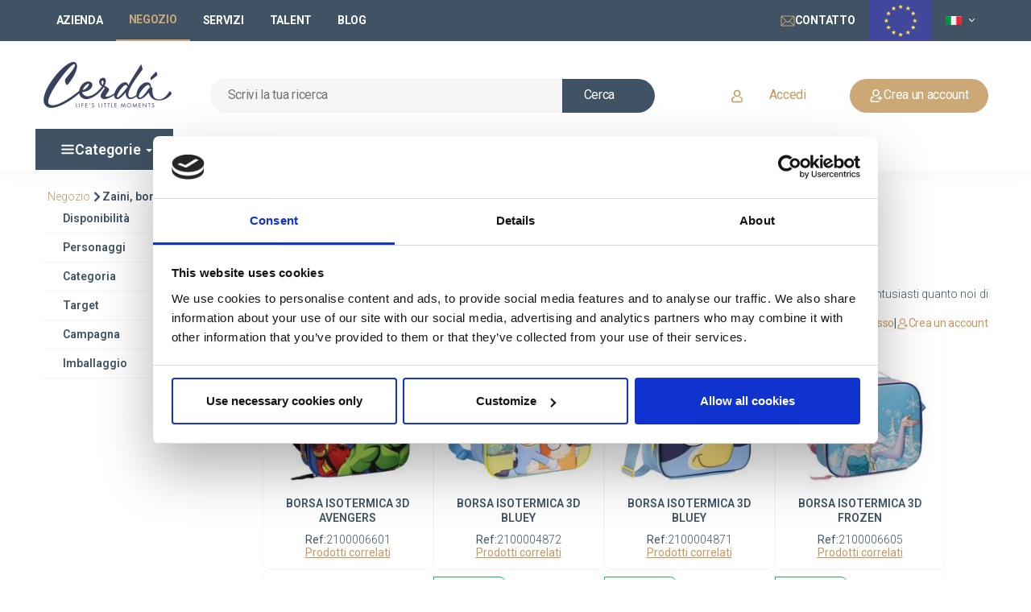

--- FILE ---
content_type: text/html; charset=UTF-8
request_url: https://www.cerdagroup.com/it/product/subcategories/2118/
body_size: 29512
content:
<!DOCTYPE html><!--[if lt IE 7 ]><html lang="it" class="no-js ie6"><![endif]--><!--[if IE 7 ]><html lang="it" class="no-js ie7"><![endif]--><!--[if IE 8 ]><html lang="it" class="no-js ie8"><![endif]--><!--[if IE 9 ]><html lang="it" class="no-js ie9"><![endif]--><!--[if (gt IE 9)|!(IE)]><!--><html lang="it" class="no-js"><!--<![endif]--><!--[if lt IE 8 ]><div class='error'><strong>Detectado IE (Internet Explorer) versión inferior a 8</strong>. Si su navegador afirma ser IE8 o superior, no actúa como tal. Las webs que usted visite en este navegador no las está visualizando correctamente y puede observar errores en diseño y funcionamiento. Se aconseja instalar <a target="_blank"  href="https://www.google.com/chromeframe/eula.html?extra=betachannel&prefersystemlevel=true">este módulo de Google</a>. O bien use navegadores que respeten mínimamente el estándar HTML, tales como <a target="_blank" href='https://www.opera.com/'>Opera</a>, <a target="_blank" href='https://www.google.com/chrome'>Google Chrome</a> o <a target="_blank" href="https://www.mozilla.org/en-US/products/download.html">Firefox</a></div><![endif]--><head><link rel="preconnect" href="https://s3.eu-central-1.amazonaws.com" /><script id="Cookiebot" src="https://consent.cookiebot.com/uc.js" data-cbid="3fb60349-496d-4ff9-8ffa-a60763e488a3" data-blockingmode="auto" type="text/javascript"></script><meta charset="utf-8"><meta name="viewport" content="width=device-width, initial-scale=1.0"><meta http-equiv="cache-control" content="max-age=0" /><meta http-equiv="cache-control" content="no-cache" /><meta http-equiv="expires" content="0" /><meta http-equiv="expires" content="Tue, 01 Jan 1980 1:00:00 GMT" /><meta http-equiv="pragma" content="no-cache" /><title>    Fabricante, proveedor y distribuidor de ACCESSORI SCOLASTICI al por mayor
</title><meta name="description" content="        
                                    Fabricamos y
distribuimos ACCESSORI SCOLASTICI al por mayor. Productos Licenciados de Disney, Marvel
o Warner Bros entre otros. Venta Exclusiva a Profesionales B2B.
    
    "><meta property="og:type" content="website" /><meta property="og:title" content="Fabricante, proveedor y distribuidor de ACCESSORI SCOLASTICI al por mayor"/><meta property="og:description" content="Produttore e grossista di ACCESSORI SCOLASTICI  Tutti I Personaggi Trendy - DISNEY, MARVEL, STARWARS, LOL, FORTNITE, HARRY POTTER E MOLTE ALTRE - CERDÁ" /><meta property="og:url" content="http://www.cerdagroup.com/it/it/product/subcategories/2118/" /><meta property="og:site_name" content="Cerdagroup" /><meta property="og:image" content="https://s3.eu-central-1.amazonaws.com/images.cerdagroup.net/nueva_web/categorias/cabecera/icon_familia_21.svg" /><meta property="og:image:type" content="image/jpeg" /><meta property="og:image:width" content="850" /><meta property="og:image:height" content="90" /><meta property="og:image:alt" content="Fabricante, proveedor y distribuidor de ACCESSORI SCOLASTICI al por mayor" /><meta name="twitter:card" content="summary" /><meta name="twitter:title" content="Fabricante, proveedor y distribuidor de ACCESSORI SCOLASTICI al por mayor" /><meta name="twitter:description" content="Produttore e grossista di ACCESSORI SCOLASTICI  Tutti I Personaggi Trendy - DISNEY, MARVEL, STARWARS, LOL, FORTNITE, HARRY POTTER E MOLTE ALTRE - CERDÁ" /><meta name="google-site-verification" content="ChxlchJZIOwhG6EXNUOjS8siScwXn5jrxPTfw7HxbPU" /><!-- Fav and touch icons --><link rel="apple-touch-icon-precomposed" sizes="144x144" href="/img/favicon.png"><link rel="apple-touch-icon-precomposed" sizes="114x114" href="/img/favicon.png"><link rel="apple-touch-icon-precomposed" sizes="72x72" href="/img/favicon.png"><link rel="apple-touch-icon-precomposed" href="/img/favicon.png"><link rel="shortcut icon" href="/img/favicon.png" type="image/png"><!-- Internacionalización - hreflang --><link rel="alternate" hreflang="x-default" href="http://www.cerdagroup.com/es/product/subcategories/2118/"><link rel="alternate" hreflang="es" href="http://www.cerdagroup.com/es/product/subcategories/2118/"><link rel="alternate" hreflang="en" href="http://www.cerdagroup.com/en/product/subcategories/2118/"><link rel="alternate" hreflang="fr" href="http://www.cerdagroup.com/fr/product/subcategories/2118/"><link rel="alternate" hreflang="it" href="http://www.cerdagroup.com/it/product/subcategories/2118/"><link rel="alternate" hreflang="pt" href="http://www.cerdagroup.com/pt/product/subcategories/2118/"><!-- Páginas Duplicadas - Canonical --><link rel="canonical" href="http://www.cerdagroup.com/it/product/subcategories/2118/"/><link href="/css/animate.min.css" rel="stylesheet" media="none" onload="this.media='all'"><link href="/css/styleCerda1.css" rel="stylesheet" media="none" onload="this.media='all'"><!-- include DataTable plugin  --><link rel="stylesheet" type="text/css" href="/css/datatables.min.css" media="none" onload="this.media='all'"><!-- styles needed by checkRadio --><link href="/css/ion.checkRadio.css" rel="stylesheet" media="none" onload="this.media='all'"><link href="/css/ion.checkRadio.cloudy.css" rel="stylesheet" media="none" onload="this.media='all'"><!-- styles needed by smoothproducts.js for product zoom  --><link rel="stylesheet" href="/css/smoothproducts.css" media="none" onload="this.media='all'"><link rel="stylesheet" href="/css/colorbox.css" media="none" onload="this.media='all'"><link href="/css/hubspotCerda.css" rel="stylesheet" media="none" onload="this.media='all'"><link rel="stylesheet" type="text/css" href="/css/nueva_web/scroll.css" media="none" onload="this.media='all'"><style>
        a:hover { text-decoration: none!important; }
        img:not([src]) {
            visibility: hidden;
            height: 0;
        }
        .ProductMenuCaption {
            left: 0;
        }
    </style><style>
        .product a img.img-principal { display:block; }
        .product a img.img-alternativa { display:none; }
        .product:hover a img.img-principal { display:none; }
        .product:hover a img.img-alternativa { display:block; }
    
        button {
            background: none; /* Elimina el fondo predeterminado */
            border: none; /* Elimina el borde */
            padding: 0; /* Elimina el padding extra */
            font-size: 16px; /* Asegúrate de que el tamaño de la fuente coincida */
            color: #3b4a5d; /* El mismo color de texto que la etiqueta <a> */
            text-decoration: none; /* Quita el subrayado si está presente */
            cursor: pointer; /* Cambia el cursor cuando el mouse pasa sobre el botón */
            font-weight: normal; /* Ajusta el peso de la fuente si es necesario */
            text-align: left; /* Alinea el texto a la izquierda */
        }

    </style><!-- Google Tag Manager --><script>(function(w,d,s,l,i){w[l]=w[l]||[];w[l].push({'gtm.start':
                new Date().getTime(),event:'gtm.js'});var f=d.getElementsByTagName(s)[0],
            j=d.createElement(s),dl=l!='dataLayer'?'&l='+l:'';j.async=true;j.src=
            'https://www.googletagmanager.com/gtm.js?id='+i+dl;f.parentNode.insertBefore(j,f);
        })(window,document,'script','dataLayer','GTM-WMM5RC8');
    </script><!-- End Google Tag Manager --><!-- Global site tag (gtag.js) - Google Analytics --><script async src="https://www.googletagmanager.com/gtag/js?id=G-NCBFEPQYJJ"></script><script>
        window.dataLayer = window.dataLayer || [];
        function gtag(){dataLayer.push(arguments);}
        gtag('js', new Date());

        gtag('config', 'G-NCBFEPQYJJ');
    </script><![endif]--><!-- jQuery 3.6.0 (Siempre primero) --><script src="https://code.jquery.com/jquery-3.6.0.min.js"></script><script src="https://cdnjs.cloudflare.com/ajax/libs/OwlCarousel2/2.3.4/owl.carousel.min.js"></script><link rel="stylesheet" type="text/css" href="/css/nueva_web/styleguide.css" media="none" onload="this.media='all'"><link rel="stylesheet" type="text/css" href="/css/nueva_web/globals.css" media="none" onload="this.media='all'"><link rel="stylesheet" type="text/css" href="/css/nueva_web/menu.css" media="none" onload="this.media='all'"><link rel="stylesheet" type="text/css" href="/css/nueva_web/footer-tienda.css" media="none" onload="this.media='all'"><link rel="stylesheet" type="text/css" href="/css/nueva_web/login.css" media="none" onload="this.media='all'" /><link rel="stylesheet" type="text/css" href="/css/nueva_web/styleguide_home_empresa.css" media="none" onload="this.media='all'"/><link rel="stylesheet" type="text/css" href="/css/nueva_web/home-tienda-header.css" media="none" onload="this.media='all'"/><link rel="stylesheet" type="text/css" href="/css/nueva_web/carousel_products.css" media="none" onload="this.media='all'"/><style>

        /* Estilos para el modal */
        .modal {
            display: none; /* Oculto por defecto */
            position: fixed;
            top: 0;
			left: 0;
            width: 100vw; /* Ancho completo de la pantalla */
            height: 100vh; /* Alto completo de la pantalla */
            background-color: rgba(0, 0, 0, 0.7); /* Fondo oscuro */
            z-index: 1000; /* Asegura que esté por encima de todo */
            overflow: hidden; /* Evita el desplazamiento fuera del modal */
            display: flex;
			align-items: center;
			justify-content: center;
			padding: 2vh 2vw; /* márgenes internos para asegurar separación */
			box-sizing: border-box;
        }

        /* Contenido del modal */
        .modal-content {
            position: relative; /* Usamos absolute para que se ajuste a la pantalla */
            top: 0;
            left: 0;
            width: 100%; /* 100% del ancho de la pantalla */
            height: auto; /* 100% de la altura de la pantalla */
            max-height: 96vh;
            padding: 20px; /* Espaciado dentro del modal */
            overflow-y: auto; /* Permite el desplazamiento si el contenido es muy grande */
            box-shadow: 0 0 20px rgba(0, 0, 0, 0.3);
            background-color: #fff; /* Fondo blanco */
            background-image: url('https://s3.eu-central-1.amazonaws.com/images.cerdagroup.net/web_resources/front/fondo_cerda_blue_2.png');
            background-position: center top;
            background-repeat: no-repeat;
            background-size: cover;
        }

        /* Estilo para el botón de cerrar */
        .close-btn {
            position: absolute;
            top: 20px;
            right: 20px;
            font-size: 40px;
            font-weight: bold;
            color: #000;
            cursor: pointer;
            z-index: 10;
        }

        /* Cambio de color al pasar el ratón sobre el botón de cerrar */
        .close-btn:hover {
            color: #f00;
        }


    </style><link rel="stylesheet" type="text/css" href="/css/nueva_web/listado-de-producto.css" /><link rel="stylesheet" type="text/css" href="/css/nueva_web/newsletter.css" /><!-- jQuery 3.6.0 (Siempre primero) --><script src="https://code.jquery.com/jquery-3.6.0.min.js"></script><!-- Owl Carousel CSS --><link rel="stylesheet" href="https://cdnjs.cloudflare.com/ajax/libs/OwlCarousel2/2.3.4/assets/owl.carousel.min.css" media="print" onload="this.media='all'"><link rel="stylesheet" href="https://cdnjs.cloudflare.com/ajax/libs/OwlCarousel2/2.3.4/assets/owl.theme.default.min.css" media="print" onload="this.media='all'"><!-- Owl Carousel JS --><script src="https://cdnjs.cloudflare.com/ajax/libs/OwlCarousel2/2.3.4/owl.carousel.min.js"></script><!-- Bootstrap 3.4.1 CSS y JS --><link rel="stylesheet" href="https://maxcdn.bootstrapcdn.com/bootstrap/3.4.1/css/bootstrap.min.css" media="none" onload="this.media='all'"><!-- Optional theme --><link rel="stylesheet" href="https://maxcdn.bootstrapcdn.com/bootstrap/3.4.1/css/bootstrap-theme.min.css"><script src="https://maxcdn.bootstrapcdn.com/bootstrap/3.4.1/js/bootstrap.min.js"></script><!-- Activar Popover de Bootstrap --><script>
                $(document).ready(function () {
                    $('[data-toggle="popover"]').popover();
                });
            </script><!-- Inicializar Owl Carousel (Asegurarse de que esté disponible) --><script src="https://www.cerdagroup.com/js/jquery.cycle2.min.js" defer></script><!-- Latest compiled and minified JavaScript --><script src="https://cdn.jsdelivr.net/npm/popper.js@1.14.3/dist/umd/popper.min.js" defer></script></head><body ><!-- Google Tag Manager (noscript) --><noscript><iframe src="https://www.googletagmanager.com/ns.html?id=GTM-WMM5RC8" height="0" width="0" style="display:none;visibility:hidden"></iframe></noscript><!-- End Google Tag Manager (noscript) --><!-- Modal Login start --><div class="modal signUpContent fade" id="ModalLogin" tabindex="-1" role="dialog"><div class="pop-up-login screen"><div class="frame-6989-1"><div class="frame-6989-2"><button type="button" class="close" data-dismiss="modal" aria-hidden="true" onclick="$('#ModalLogin').hide()"><img class="icon-close-window-square" src="https://s3.eu-central-1.amazonaws.com/images.cerdagroup.net/web_resources/front/icon-close-window-square.svg" alt="Icon / Close-window-square"/></button></div><div class="frame-6989-3"><div class="group-142"><h1 class="title roboto-semi-bold-fiord-32px">Accesso clienti</h1></div><div class="frame-6989-4"><div class="frame-6989-5"><div class="frame-6989-6"><form class="login-form frame-6989-7" id="user-login-form" action="/it/it/login" method="post" accept-charset="UTF-8"><div class="frame-6989-8"><div class="frame-69 frame"><div class="frame-6991 frame"><div class="id-de-cliente textsregular">
                                                Utente
                                                (ID cliente o email)
                                            </div></div><input class="rectangle-88 form-control input" type="text" name="identifier" id="identifier" value="" size="20"/></div><div id="username-selection-container" class="frame-69 frame" style="display:none!important;"><div class="frame-69 frame"><div class="frame-6991 frame"><div class="id-de-cliente textsregular">
                                                    Seleziona uno dei tuoi utenti
                                                </div></div><select class="rectangle-88 form-control input" id="username-select" name="identifier" class="form-control"></select></div></div><div class="frame-69 frame"><div class="frame-6991 frame"><div class="contrasea textsregular">
                                                Password
                                            </div></div><input class="rectangle-88 form-control input" type="password" name="password" id="password" size="20"/></div><input type="hidden" name="_csrf_token" value="93fe4a15b69bf02645263334048e5c._ffy3HPoDn-xnf8-dcieixxfwEeKDqedylntsHKf-QA.t8G7pBGsORPayZlGGPmvzikGizC9aunsiReJ6kepsU3PnpPkC4t-OPrxnA"></div><button type="submit" name="submit" class="button-1 button"><div class="crear-cuenta roboto-normal-white-16px">Entra</div></button></form><div id="login-error-message" class="error" style="color:red;"></div><a href="/it/reset-password"><p class="has-olvidado-tu-con textssemibold">
                                    Ho dimenticato il mio username e/o password
                                </p></a></div><a class="button-2 button" href="/it/it/user-registration"><div class="crear-cuenta roboto-normal-twine-16px">
                                Crea un account
                            </div></a></div><p class="para-acceder-introd textslight">
                        Per accedere, inserisci il tuo Username e Password. L&#039;ID utente corrisponde all&#039;ID cliente, e entrambi ti sono stati inviati via email quando hai confermato la tua registrazione sul nostro sito. Se non li ricordi, puoi cliccare su &#039;Ho dimenticato il mio username e/o password&#039; e te li invieremo nuovamente via email.
                    </p></div></div></div></div></div><script>

document.addEventListener("DOMContentLoaded", function() {
    const loginForm = document.getElementById('user-login-form');
    const errorMessageDiv = document.getElementById('login-error-message');
    const usernameSelectContainer = document.getElementById('username-selection-container');
    const usernameSelect = document.getElementById('username-select');

    loginForm.addEventListener('submit', function(event) {
        event.preventDefault();

        const formData = new FormData(loginForm);

        fetch(loginForm.action, {
            method: 'POST',
            body: formData, 
            headers: {
                'X-Requested-With': 'XMLHttpRequest'
            }
        })
        .then(response => response.json())
        .then(data => {
            if (!data.success) {
                if (data.multipleUsers) {
                    usernameSelectContainer.style.display = 'block';
                    usernameSelect.innerHTML = '';

                    data.usernames.forEach(username => {
                        const option = document.createElement('option');
                        option.value = username;
                        option.textContent = username;
                        usernameSelect.appendChild(option);
                    });

                    errorMessageDiv.textContent = "Seleziona un utente per continuare.";
                } else {
                    errorMessageDiv.textContent = data.message;
                    if (data.message != "Credenziali non valide") {
                        setTimeout(() => {
                            window.location.href = "/it/it/shop";
                        }, 3000);
                    }
                }
            } else if (data.redirectUrl) {
                window.location.href = data.redirectUrl;
            } else {
                errorMessageDiv.textContent = "loginForm.ErrorInesperado";
            }
        })
        .catch(error => {
            errorMessageDiv.textContent = "Si è verificato un errore durante l&#039;elaborazione della richiesta.";
        });

    });
});

</script><!-- /.Modal Login --><body style="margin: 0; background: #ffffff"><div class="home-tienda"><div class="header-shop"><div class="flex-col"><div class="top-menu-background"></div><div class="top-menu"><div class="top-menu-links"><a class="link multiclick" href="/it/it/company"><div class="menu-header-link">
								Azienda
							</div></a><div class="link-1"><div class="menu-header-link  color-dorado">
								Negozio
							</div></div><a class="link multiclick" href="/it/it/services"><div class="menu-header-link">
								Servizi
							</div></a><a class="link multiclick hidden-xs" target="_blank" href="https://cerdagroup.factorial.es/"><div class="menu-header-link">
								Talent
							</div></a><a class="link multiclick hidden-xs" target="_blank" href="https://blog.cerdagroup.com/it"><div class="menu-header-link">
								Blog
							</div></a><button type="button" class="link navbar-btn dropdown-toggle hidden-lg hidden-md hidden-sm" data-toggle="dropdown"><div class="menu-header-link">
								Altro
							</div><img src="https://s3.eu-central-1.amazonaws.com/images.cerdagroup.net/web_resources/front/arrow-1.svg" style="margin-left: 3px;" alt="Icon / Arrow down"/></button><ul class="mas-menu-link dropdown-menu hidden-lg hidden-md hidden-sm" role="menu"><li ><a class="link multiclick" target="_blank" href="https://cerdagroup.factorial.es/"><div class="menu-header-link">
										Talent
									</div></a></li><li ><a class="link multiclick" target="_blank" href="https://blog.cerdagroup.com/it"><div class="menu-header-link">
										Blog
									</div></a></li></ul></div><div class="top-menu-buttons hidden-xs"><a class="link hidden-md hidden-sm" href="/it/it/contact"><img class="correo-electronico-1" src="https://s3.eu-central-1.amazonaws.com/images.cerdagroup.net/web_resources/front/correo-electronico-1.svg" alt="Icon / Email"/><span class="menu-header-link hidden-sm">Contatto</span></a><img class="bandera_europa hidden-sm hidden-xs" src="https://s3.eu-central-1.amazonaws.com/images.cerdagroup.net/web_resources/front/europa.svg" alt="Europa"/><div class="hidden-xs"><button type="button" class="link navbar-btn dropdown-toggle" data-toggle="dropdown" style="height: 35px"><img class="bandera" src="https://s3.eu-central-1.amazonaws.com/images.cerdagroup.net/web_resources/banderas/ITA.jpg" alt="Italia"/><img src="https://s3.eu-central-1.amazonaws.com/images.cerdagroup.net/web_resources/front/arrow-1.svg" style="margin-left: 3px;" alt="Icon / Arrow down"/></button><ul class="languajes dropdown-menu" role="menu"><li ><a href="/en/en/product/subcategories/2118/"><img class="bandera" src="https://s3.eu-central-1.amazonaws.com/images.cerdagroup.net/web_resources/banderas/GBR.jpg" alt="United Kingdom"/>English
										</a></li><li ><a href="/es/product/subcategories/2118/"><img class="bandera" src="https://s3.eu-central-1.amazonaws.com/images.cerdagroup.net/web_resources/banderas/ESP.jpg" alt="España"/>Español
										</a></li><li ><a href="/fr/fr/product/subcategories/2118/"><img class="bandera" src="https://s3.eu-central-1.amazonaws.com/images.cerdagroup.net/web_resources/banderas/FRA.jpg" alt="France"/>Français
										</a></li><li  class="active" ><a href="/it/it/product/subcategories/2118/"><img class="bandera" src="https://s3.eu-central-1.amazonaws.com/images.cerdagroup.net/web_resources/banderas/ITA.jpg" alt="Italia"/>Italiano
										</a></li><li ><a href="/pt/pt/product/subcategories/2118/"><img class="bandera" src="https://s3.eu-central-1.amazonaws.com/images.cerdagroup.net/web_resources/banderas/PRT.jpg" alt="Portugal"/>Português
										</a></li></ul></div></div></div><div class="search-and-user"><div class="group-126"><div class="col-lg-3 col-xs-12 no-padding" style="display: flex; justify-content: space-between; align-items: center;"><button id="menu_movil" type="button" class="Rectangle-89 hidden-lg collapsed" data-parent="#accordion" data-toggle="collapse" data-target=".navbar-collapse"
                                    style="margin-right: 5px; margin-left: 10px" onclick="marcaBotonMovilCollapse('menu_movil')"><img id="img_menu_movil" class="group-10" src="https://s3.eu-central-1.amazonaws.com/images.cerdagroup.net/web_resources/front/menu_white.svg" style="filter: saturate(0.23) brightness(0.32) hue-rotate(208deg);" alt="Icon / Menu"/></button><a onclick="return compruebaCambioCantidades();" href="/it/it"><img class="cerd_blue" src="https://s3.eu-central-1.amazonaws.com/images.cerdagroup.net/web_resources/front/icon_cerda.png" alt="Cerdgroup"/></a><div class="hidden-lg"><a class="button multiclick" href="#" data-toggle="modal" data-target="#ModalLogin" style="padding: 12px 24px;"><img class="frame-54-2" src="https://s3.eu-central-1.amazonaws.com/images.cerdagroup.net/web_resources/front/user.svg" alt="Icon / User"/></a></div></div><div class="col-lg-8 col-xs-12 no-padding" style="min-height: 58px"><form method="get" action="/it/product/search/" id="buscador" class="flaco no-margin"><div class="frame-53"><div class="button-primary-small-icon-left-default" style="float:left"><input type="search" placeholder="Scrivi la tua ricerca" id="q" name="q" class="buscar roboto-normal-alto-16px" placeholder="Placeholder_Busqueda" style="border: none; background-color: transparent; width: 100%; text-align: left;color: black; outline: 0;" /></div><button type="submit" onclick="return compruebaCambioCantidades();" style="padding: 0; border: none; background-color: transparent;"><div class="button-primary-small-icon-left-default-1"><div class="buscar-1 roboto-normal-white-16px">Cerca</div></div></button></div></form></div></div><div class="user-links hidden-md hidden-sm hidden-xs"><a class="button multiclick" href="#" data-toggle="modal" data-target="#ModalLogin" style="padding: 12px 24px;"><img class="frame-54" src="https://s3.eu-central-1.amazonaws.com/images.cerdagroup.net/web_resources/front/user.svg" alt="Icon / User"/><div class="crear-cuenta roboto-normal-twine-16px">Accedi</div></a><a class="button-3" href="/it/it/user-registration"><img class="icon-user" src="https://s3.eu-central-1.amazonaws.com/images.cerdagroup.net/web_resources/front/new_user_white-1.svg" alt="Icon / New User"/><div class="crear-cuenta-1 roboto-normal-white-16px">Crea un account</div></a></div></div><div class="line-2 hidden-md hidden-sm hidden-xs"></div><div class="overlap-group2 hidden-md hidden-sm hidden-xs"><div class="main-nav-bar"><div class="navbar"><div class="navbar_hover"><a data-toggle="dropdown" class="categories dropdown-toggle multiclick" href="#"><img class="group-10" src="https://s3.eu-central-1.amazonaws.com/images.cerdagroup.net/web_resources/front/menu_white.svg" alt="Icon / Menu"/><div class="categorias text-m--semibold">Categorie <b class="caret"></b></div></a><div class="dropdown-menu menu-dropdown"><div class="menu-categorias"><div class="overlap-group1"><div class="frame-6990"><div class="frame-6989"><div class="frame-211-1 dropdown-submenu-1"><div class="frame-2"><noscript><img class="icon lazy loaded"
									 src="https://s3.eu-central-1.amazonaws.com/images.cerdagroup.net/nueva_web/categorias/iconos/icon_familia21.svg" 
									 alt="Icon / Familia21" 
									 loading="lazy"></noscript><img class="icon lazy loaded" 
								 src="https://s3.eu-central-1.amazonaws.com/images.cerdagroup.net/nueva_web/categorias/iconos/icon_familia21.svg" 
								 alt="Icon / Familia21" 
								 loading="lazy"><a class="categoria-menu text-m--semibold multiclick"
							   data-toggle="collapse" href="#collapseSubfamilia21"
							   data-text-description="ZAINI, BORSE E CARTOLERIA"
							   data-image="https://s3.eu-central-1.amazonaws.com/images.cerdagroup.net/nueva_web/categorias/menu/21.webp"
							   data-alt="ZAINI, BORSE E CARTOLERIA"
							   data-href="/it/it/product/categories/21"
							   onclick="return compruebaCambioCantidades();">
								Zaini, borse e cartoleria
							</a><noscript><img class="icon-chevron-left lazy loaded"
									 src="https://s3.eu-central-1.amazonaws.com/images.cerdagroup.net/web_resources/front/icon-chevron-right.svg" 
									 alt="Icon / Chevron-right" 
									 loading="lazy"></noscript><img class="icon-chevron-left lazy loaded" 
								 src="https://s3.eu-central-1.amazonaws.com/images.cerdagroup.net/web_resources/front/icon-chevron-right.svg" 
								 alt="Icon / Chevron-right" 
								 loading="lazy"></div><div class="frame-2"><noscript><img class="icon lazy loaded"
									 src="https://s3.eu-central-1.amazonaws.com/images.cerdagroup.net/nueva_web/categorias/iconos/icon_familia27.svg" 
									 alt="Icon / Familia27" 
									 loading="lazy"></noscript><img class="icon lazy loaded" 
								 src="https://s3.eu-central-1.amazonaws.com/images.cerdagroup.net/nueva_web/categorias/iconos/icon_familia27.svg" 
								 alt="Icon / Familia27" 
								 loading="lazy"><a class="categoria-menu text-m--semibold multiclick"
							   data-toggle="collapse" href="#collapseSubfamilia27"
							   data-text-description="CARTOLERIA"
							   data-image="https://s3.eu-central-1.amazonaws.com/images.cerdagroup.net/nueva_web/categorias/menu/27.webp"
							   data-alt="CARTOLERIA"
							   data-href="/it/it/product/categories/27"
							   onclick="return compruebaCambioCantidades();">
								Cartoleria
							</a><noscript><img class="icon-chevron-left lazy loaded"
									 src="https://s3.eu-central-1.amazonaws.com/images.cerdagroup.net/web_resources/front/icon-chevron-right.svg" 
									 alt="Icon / Chevron-right" 
									 loading="lazy"></noscript><img class="icon-chevron-left lazy loaded" 
								 src="https://s3.eu-central-1.amazonaws.com/images.cerdagroup.net/web_resources/front/icon-chevron-right.svg" 
								 alt="Icon / Chevron-right" 
								 loading="lazy"></div><div class="frame-2"><noscript><img class="icon lazy loaded"
									 src="https://s3.eu-central-1.amazonaws.com/images.cerdagroup.net/nueva_web/categorias/iconos/icon_familia25.svg" 
									 alt="Icon / Familia25" 
									 loading="lazy"></noscript><img class="icon lazy loaded" 
								 src="https://s3.eu-central-1.amazonaws.com/images.cerdagroup.net/nueva_web/categorias/iconos/icon_familia25.svg" 
								 alt="Icon / Familia25" 
								 loading="lazy"><a class="categoria-menu text-m--semibold multiclick"
							   data-toggle="collapse" href="#collapseSubfamilia25"
							   data-text-description="BEAUTY LINE"
							   data-image="https://s3.eu-central-1.amazonaws.com/images.cerdagroup.net/nueva_web/categorias/menu/25.webp"
							   data-alt="BEAUTY LINE"
							   data-href="/it/it/product/categories/25"
							   onclick="return compruebaCambioCantidades();">
								Beauty line
							</a><noscript><img class="icon-chevron-left lazy loaded"
									 src="https://s3.eu-central-1.amazonaws.com/images.cerdagroup.net/web_resources/front/icon-chevron-right.svg" 
									 alt="Icon / Chevron-right" 
									 loading="lazy"></noscript><img class="icon-chevron-left lazy loaded" 
								 src="https://s3.eu-central-1.amazonaws.com/images.cerdagroup.net/web_resources/front/icon-chevron-right.svg" 
								 alt="Icon / Chevron-right" 
								 loading="lazy"></div><div class="frame-2"><noscript><img class="icon lazy loaded"
									 src="https://s3.eu-central-1.amazonaws.com/images.cerdagroup.net/nueva_web/categorias/iconos/icon_familia29.svg" 
									 alt="Icon / Familia29" 
									 loading="lazy"></noscript><img class="icon lazy loaded" 
								 src="https://s3.eu-central-1.amazonaws.com/images.cerdagroup.net/nueva_web/categorias/iconos/icon_familia29.svg" 
								 alt="Icon / Familia29" 
								 loading="lazy"><a class="categoria-menu text-m--semibold multiclick"
							   data-toggle="collapse" href="#collapseSubfamilia29"
							   data-text-description="ABBIGLIAMENTO"
							   data-image="https://s3.eu-central-1.amazonaws.com/images.cerdagroup.net/nueva_web/categorias/menu/29.webp"
							   data-alt="ABBIGLIAMENTO"
							   data-href="/it/it/product/categories/29"
							   onclick="return compruebaCambioCantidades();">
								Abbigliamento
							</a><noscript><img class="icon-chevron-left lazy loaded"
									 src="https://s3.eu-central-1.amazonaws.com/images.cerdagroup.net/web_resources/front/icon-chevron-right.svg" 
									 alt="Icon / Chevron-right" 
									 loading="lazy"></noscript><img class="icon-chevron-left lazy loaded" 
								 src="https://s3.eu-central-1.amazonaws.com/images.cerdagroup.net/web_resources/front/icon-chevron-right.svg" 
								 alt="Icon / Chevron-right" 
								 loading="lazy"></div><div class="frame-2"><noscript><img class="icon lazy loaded"
									 src="https://s3.eu-central-1.amazonaws.com/images.cerdagroup.net/nueva_web/categorias/iconos/icon_familia22.svg" 
									 alt="Icon / Familia22" 
									 loading="lazy"></noscript><img class="icon lazy loaded" 
								 src="https://s3.eu-central-1.amazonaws.com/images.cerdagroup.net/nueva_web/categorias/iconos/icon_familia22.svg" 
								 alt="Icon / Familia22" 
								 loading="lazy"><a class="categoria-menu text-m--semibold multiclick"
							   data-toggle="collapse" href="#collapseSubfamilia22"
							   data-text-description="ACCESSORI"
							   data-image="https://s3.eu-central-1.amazonaws.com/images.cerdagroup.net/nueva_web/categorias/menu/22.webp"
							   data-alt="ACCESSORI"
							   data-href="/it/it/product/categories/22"
							   onclick="return compruebaCambioCantidades();">
								Accessori
							</a><noscript><img class="icon-chevron-left lazy loaded"
									 src="https://s3.eu-central-1.amazonaws.com/images.cerdagroup.net/web_resources/front/icon-chevron-right.svg" 
									 alt="Icon / Chevron-right" 
									 loading="lazy"></noscript><img class="icon-chevron-left lazy loaded" 
								 src="https://s3.eu-central-1.amazonaws.com/images.cerdagroup.net/web_resources/front/icon-chevron-right.svg" 
								 alt="Icon / Chevron-right" 
								 loading="lazy"></div><div class="frame-2"><noscript><img class="icon lazy loaded"
									 src="https://s3.eu-central-1.amazonaws.com/images.cerdagroup.net/nueva_web/categorias/iconos/icon_familia23.svg" 
									 alt="Icon / Familia23" 
									 loading="lazy"></noscript><img class="icon lazy loaded" 
								 src="https://s3.eu-central-1.amazonaws.com/images.cerdagroup.net/nueva_web/categorias/iconos/icon_familia23.svg" 
								 alt="Icon / Familia23" 
								 loading="lazy"><a class="categoria-menu text-m--semibold multiclick"
							   data-toggle="collapse" href="#collapseSubfamilia23"
							   data-text-description="CALZATURE"
							   data-image="https://s3.eu-central-1.amazonaws.com/images.cerdagroup.net/nueva_web/categorias/menu/23.webp"
							   data-alt="CALZATURE"
							   data-href="/it/it/product/categories/23"
							   onclick="return compruebaCambioCantidades();">
								Calzature
							</a><noscript><img class="icon-chevron-left lazy loaded"
									 src="https://s3.eu-central-1.amazonaws.com/images.cerdagroup.net/web_resources/front/icon-chevron-right.svg" 
									 alt="Icon / Chevron-right" 
									 loading="lazy"></noscript><img class="icon-chevron-left lazy loaded" 
								 src="https://s3.eu-central-1.amazonaws.com/images.cerdagroup.net/web_resources/front/icon-chevron-right.svg" 
								 alt="Icon / Chevron-right" 
								 loading="lazy"></div><div class="frame-2"><noscript><img class="icon lazy loaded"
									 src="https://s3.eu-central-1.amazonaws.com/images.cerdagroup.net/nueva_web/categorias/iconos/icon_familia26.svg" 
									 alt="Icon / Familia26" 
									 loading="lazy"></noscript><img class="icon lazy loaded" 
								 src="https://s3.eu-central-1.amazonaws.com/images.cerdagroup.net/nueva_web/categorias/iconos/icon_familia26.svg" 
								 alt="Icon / Familia26" 
								 loading="lazy"><a class="categoria-menu text-m--semibold multiclick"
							   data-toggle="collapse" href="#collapseSubfamilia26"
							   data-text-description="REGALO E ACCESSORI"
							   data-image="https://s3.eu-central-1.amazonaws.com/images.cerdagroup.net/nueva_web/categorias/menu/26.webp"
							   data-alt="REGALO E ACCESSORI"
							   data-href="/it/it/product/categories/26"
							   onclick="return compruebaCambioCantidades();">
								Regalo e accessori
							</a><noscript><img class="icon-chevron-left lazy loaded"
									 src="https://s3.eu-central-1.amazonaws.com/images.cerdagroup.net/web_resources/front/icon-chevron-right.svg" 
									 alt="Icon / Chevron-right" 
									 loading="lazy"></noscript><img class="icon-chevron-left lazy loaded" 
								 src="https://s3.eu-central-1.amazonaws.com/images.cerdagroup.net/web_resources/front/icon-chevron-right.svg" 
								 alt="Icon / Chevron-right" 
								 loading="lazy"></div><div class="frame-2"><noscript><img class="icon lazy loaded"
									 src="https://s3.eu-central-1.amazonaws.com/images.cerdagroup.net/nueva_web/categorias/iconos/icon_familia28.svg" 
									 alt="Icon / Familia28" 
									 loading="lazy"></noscript><img class="icon lazy loaded" 
								 src="https://s3.eu-central-1.amazonaws.com/images.cerdagroup.net/nueva_web/categorias/iconos/icon_familia28.svg" 
								 alt="Icon / Familia28" 
								 loading="lazy"><a class="categoria-menu text-m--semibold multiclick"
							   data-toggle="collapse" href="#collapseSubfamilia28"
							   data-text-description="FOR FAN PETS"
							   data-image="https://s3.eu-central-1.amazonaws.com/images.cerdagroup.net/nueva_web/categorias/menu/28.webp"
							   data-alt="FOR FAN PETS"
							   data-href="/it/it/product/categories/28"
							   onclick="return compruebaCambioCantidades();">
								For fan pets
							</a><noscript><img class="icon-chevron-left lazy loaded"
									 src="https://s3.eu-central-1.amazonaws.com/images.cerdagroup.net/web_resources/front/icon-chevron-right.svg" 
									 alt="Icon / Chevron-right" 
									 loading="lazy"></noscript><img class="icon-chevron-left lazy loaded" 
								 src="https://s3.eu-central-1.amazonaws.com/images.cerdagroup.net/web_resources/front/icon-chevron-right.svg" 
								 alt="Icon / Chevron-right" 
								 loading="lazy"></div><div class="frame-2"><noscript><img class="icon lazy loaded"
									 src="https://s3.eu-central-1.amazonaws.com/images.cerdagroup.net/nueva_web/categorias/iconos/icon_familia98.svg" 
									 alt="Icon / Familia98" 
									 loading="lazy"></noscript><img class="icon lazy loaded" 
								 src="https://s3.eu-central-1.amazonaws.com/images.cerdagroup.net/nueva_web/categorias/iconos/icon_familia98.svg" 
								 alt="Icon / Familia98" 
								 loading="lazy"><a class="categoria-menu text-m--semibold multiclick"
							   data-toggle="collapse" href="#collapseSubfamilia98"
							   data-text-description=""
							   data-image="https://s3.eu-central-1.amazonaws.com/images.cerdagroup.net/nueva_web/categorias/menu/98.webp"
							   data-alt="ELEMENTOS DE PUBLIC."
							   data-href="/it/it/product/categories/98"
							   onclick="return compruebaCambioCantidades();">
								Elementos de public.
							</a><noscript><img class="icon-chevron-left lazy loaded"
									 src="https://s3.eu-central-1.amazonaws.com/images.cerdagroup.net/web_resources/front/icon-chevron-right.svg" 
									 alt="Icon / Chevron-right" 
									 loading="lazy"></noscript><img class="icon-chevron-left lazy loaded" 
								 src="https://s3.eu-central-1.amazonaws.com/images.cerdagroup.net/web_resources/front/icon-chevron-right.svg" 
								 alt="Icon / Chevron-right" 
								 loading="lazy"></div></div><div class="frame-6989-1"><div id="collapseSubfamilia21" class="dropdown-submenu-2 panel-collapse collapse" ><li class=" mochila-guarderia-mo text--m--light"><a href="/it/it/product/subcategories/2102/" onclick="return compruebaCambioCantidades();">
											Zaino per bambini
										</a></li><li class=" mochila-guarderia-mo text--m--light"><a href="/it/it/product/subcategories/2110/" onclick="return compruebaCambioCantidades();">
											Accessori e borse
										</a></li><li class=" mochila-guarderia-mo text--m--light"><a href="/it/it/product/subcategories/2105/" onclick="return compruebaCambioCantidades();">
											Zaino casual
										</a></li><li class=" mochila-guarderia-mo text--m--light"><a href="/it/it/product/subcategories/2101/" onclick="return compruebaCambioCantidades();">
											Zaino scuola materna
										</a></li><li class=" mochila-guarderia-mo text--m--light"><a href="/it/it/product/subcategories/2118/" onclick="return compruebaCambioCantidades();">
											Accessori scolastici
										</a></li><li class=" mochila-guarderia-mo text--m--light"><a href="/it/it/product/subcategories/2103/" onclick="return compruebaCambioCantidades();">
											Zaino scuola
										</a></li><a href="/it/it/product/categories/21" onclick="return compruebaCambioCantidades();"><div class="button no-padding" style="height: 39px;"><div class="crear-cuenta roboto-semi-bold-fiord-16px" style="min-width: auto; line-height: 39px;">Vedi tutta la categoria</div><noscript><img class="icon-chevron-left lazy loaded" src="https://s3.eu-central-1.amazonaws.com/images.cerdagroup.net/web_resources/front/icon-chevron-right.svg" alt="Icon / Chevron-right" loading="lazy"></noscript><img class="icon-chevron-left lazy loaded" src="https://s3.eu-central-1.amazonaws.com/images.cerdagroup.net/web_resources/front/icon-chevron-right.svg" alt="Icon / Chevron-right" loading="lazy"></div></a></div><div id="collapseSubfamilia27" class="dropdown-submenu-2 panel-collapse collapse"  style="display:none" ><li class=" mochila-guarderia-mo text--m--light"><a href="/it/it/product/subcategories/2704/" onclick="return compruebaCambioCantidades();">
											Set di cartoleria
										</a></li><li class=" mochila-guarderia-mo text--m--light"><a href="/it/it/product/subcategories/2706/" onclick="return compruebaCambioCantidades();">
											Articoli cartoleria
										</a></li><li class=" mochila-guarderia-mo text--m--light"><a href="/it/it/product/subcategories/2705/" onclick="return compruebaCambioCantidades();">
											Taccuini e blocchi
										</a></li><li class=" mochila-guarderia-mo text--m--light"><a href="/it/it/product/subcategories/2703/" onclick="return compruebaCambioCantidades();">
											Cartoleria escolar
										</a></li><li class=" mochila-guarderia-mo text--m--light"><a href="/it/it/product/subcategories/2701/" onclick="return compruebaCambioCantidades();">
											Astuccio/portatutto
										</a></li><li class=" mochila-guarderia-mo text--m--light"><a href="/it/it/product/subcategories/2707/" onclick="return compruebaCambioCantidades();">
											Artigianato
										</a></li><a href="/it/it/product/categories/27" onclick="return compruebaCambioCantidades();"><div class="button no-padding" style="height: 39px;"><div class="crear-cuenta roboto-semi-bold-fiord-16px" style="min-width: auto; line-height: 39px;">Vedi tutta la categoria</div><noscript><img class="icon-chevron-left lazy loaded" src="https://s3.eu-central-1.amazonaws.com/images.cerdagroup.net/web_resources/front/icon-chevron-right.svg" alt="Icon / Chevron-right" loading="lazy"></noscript><img class="icon-chevron-left lazy loaded" src="https://s3.eu-central-1.amazonaws.com/images.cerdagroup.net/web_resources/front/icon-chevron-right.svg" alt="Icon / Chevron-right" loading="lazy"></div></a></div><div id="collapseSubfamilia25" class="dropdown-submenu-2 panel-collapse collapse"  style="display:none" ><li class=" mochila-guarderia-mo text--m--light"><a href="/it/it/product/subcategories/2510/" onclick="return compruebaCambioCantidades();">
											Beauty case
										</a></li><li class=" mochila-guarderia-mo text--m--light"><a href="/it/it/product/subcategories/2503/" onclick="return compruebaCambioCantidades();">
											Accessori capelli
										</a></li><li class=" mochila-guarderia-mo text--m--light"><a href="/it/it/product/subcategories/2507/" onclick="return compruebaCambioCantidades();">
											Set bellezza
										</a></li><li class=" mochila-guarderia-mo text--m--light"><a href="/it/it/product/subcategories/2505/" onclick="return compruebaCambioCantidades();">
											Bigiotteria
										</a></li><li class=" mochila-guarderia-mo text--m--light"><a href="/it/it/product/subcategories/2506/" onclick="return compruebaCambioCantidades();">
											Cura del corpo
										</a></li><li class=" mochila-guarderia-mo text--m--light"><a href="/it/it/product/subcategories/2504/" onclick="return compruebaCambioCantidades();">
											Spazzole
										</a></li><a href="/it/it/product/categories/25" onclick="return compruebaCambioCantidades();"><div class="button no-padding" style="height: 39px;"><div class="crear-cuenta roboto-semi-bold-fiord-16px" style="min-width: auto; line-height: 39px;">Vedi tutta la categoria</div><noscript><img class="icon-chevron-left lazy loaded" src="https://s3.eu-central-1.amazonaws.com/images.cerdagroup.net/web_resources/front/icon-chevron-right.svg" alt="Icon / Chevron-right" loading="lazy"></noscript><img class="icon-chevron-left lazy loaded" src="https://s3.eu-central-1.amazonaws.com/images.cerdagroup.net/web_resources/front/icon-chevron-right.svg" alt="Icon / Chevron-right" loading="lazy"></div></a></div><div id="collapseSubfamilia29" class="dropdown-submenu-2 panel-collapse collapse"  style="display:none" ><li class=" mochila-guarderia-mo text--m--light"><a href="/it/it/product/subcategories/2904/" onclick="return compruebaCambioCantidades();">
											Pigiami e vestaglie
										</a></li><li class=" mochila-guarderia-mo text--m--light"><a href="/it/it/product/subcategories/2902/" onclick="return compruebaCambioCantidades();">
											T-shirt e set
										</a></li><li class=" mochila-guarderia-mo text--m--light"><a href="/it/it/product/subcategories/2905/" onclick="return compruebaCambioCantidades();">
											Costumi
										</a></li><li class=" mochila-guarderia-mo text--m--light"><a href="/it/it/product/subcategories/2907/" onclick="return compruebaCambioCantidades();">
											Calzini e leggins
										</a></li><li class=" mochila-guarderia-mo text--m--light"><a href="/it/it/product/subcategories/2903/" onclick="return compruebaCambioCantidades();">
											Felpe e tute
										</a></li><li class=" mochila-guarderia-mo text--m--light"><a href="/it/it/product/subcategories/2906/" onclick="return compruebaCambioCantidades();">
											Intimo
										</a></li><a href="/it/it/product/categories/29" onclick="return compruebaCambioCantidades();"><div class="button no-padding" style="height: 39px;"><div class="crear-cuenta roboto-semi-bold-fiord-16px" style="min-width: auto; line-height: 39px;">Vedi tutta la categoria</div><noscript><img class="icon-chevron-left lazy loaded" src="https://s3.eu-central-1.amazonaws.com/images.cerdagroup.net/web_resources/front/icon-chevron-right.svg" alt="Icon / Chevron-right" loading="lazy"></noscript><img class="icon-chevron-left lazy loaded" src="https://s3.eu-central-1.amazonaws.com/images.cerdagroup.net/web_resources/front/icon-chevron-right.svg" alt="Icon / Chevron-right" loading="lazy"></div></a></div><div id="collapseSubfamilia22" class="dropdown-submenu-2 panel-collapse collapse"  style="display:none" ><li class=" mochila-guarderia-mo text--m--light"><a href="/it/it/product/subcategories/2203/" onclick="return compruebaCambioCantidades();">
											Accessori
										</a></li><li class=" mochila-guarderia-mo text--m--light"><a href="/it/it/product/subcategories/2201/" onclick="return compruebaCambioCantidades();">
											Cappello
										</a></li><li class=" mochila-guarderia-mo text--m--light"><a href="/it/it/product/subcategories/2202/" onclick="return compruebaCambioCantidades();">
											Berretto
										</a></li><li class=" mochila-guarderia-mo text--m--light"><a href="/it/it/product/subcategories/2204/" onclick="return compruebaCambioCantidades();">
											Telo
										</a></li><li class=" mochila-guarderia-mo text--m--light"><a href="/it/it/product/subcategories/2205/" onclick="return compruebaCambioCantidades();">
											Poncho
										</a></li><a href="/it/it/product/categories/22" onclick="return compruebaCambioCantidades();"><div class="button no-padding" style="height: 39px;"><div class="crear-cuenta roboto-semi-bold-fiord-16px" style="min-width: auto; line-height: 39px;">Vedi tutta la categoria</div><noscript><img class="icon-chevron-left lazy loaded" src="https://s3.eu-central-1.amazonaws.com/images.cerdagroup.net/web_resources/front/icon-chevron-right.svg" alt="Icon / Chevron-right" loading="lazy"></noscript><img class="icon-chevron-left lazy loaded" src="https://s3.eu-central-1.amazonaws.com/images.cerdagroup.net/web_resources/front/icon-chevron-right.svg" alt="Icon / Chevron-right" loading="lazy"></div></a></div><div id="collapseSubfamilia23" class="dropdown-submenu-2 panel-collapse collapse"  style="display:none" ><li class=" mochila-guarderia-mo text--m--light"><a href="/it/it/product/subcategories/2303/" onclick="return compruebaCambioCantidades();">
											Ciabatte
										</a></li><li class=" mochila-guarderia-mo text--m--light"><a href="/it/it/product/subcategories/2301/" onclick="return compruebaCambioCantidades();">
											Infradito
										</a></li><li class=" mochila-guarderia-mo text--m--light"><a href="/it/it/product/subcategories/2306/" onclick="return compruebaCambioCantidades();">
											Scarpa sportiva
										</a></li><li class=" mochila-guarderia-mo text--m--light"><a href="/it/it/product/subcategories/2308/" onclick="return compruebaCambioCantidades();">
											Stivali
										</a></li><li class=" mochila-guarderia-mo text--m--light"><a href="/it/it/product/subcategories/2309/" onclick="return compruebaCambioCantidades();">
											Pantofole
										</a></li><li class=" mochila-guarderia-mo text--m--light"><a href="/it/it/product/subcategories/2305/" onclick="return compruebaCambioCantidades();">
											Scarpa in tela
										</a></li><li class=" mochila-guarderia-mo text--m--light"><a href="/it/it/product/subcategories/2302/" onclick="return compruebaCambioCantidades();">
											Ciabatte
										</a></li><a href="/it/it/product/categories/23" onclick="return compruebaCambioCantidades();"><div class="button no-padding" style="height: 39px;"><div class="crear-cuenta roboto-semi-bold-fiord-16px" style="min-width: auto; line-height: 39px;">Vedi tutta la categoria</div><noscript><img class="icon-chevron-left lazy loaded" src="https://s3.eu-central-1.amazonaws.com/images.cerdagroup.net/web_resources/front/icon-chevron-right.svg" alt="Icon / Chevron-right" loading="lazy"></noscript><img class="icon-chevron-left lazy loaded" src="https://s3.eu-central-1.amazonaws.com/images.cerdagroup.net/web_resources/front/icon-chevron-right.svg" alt="Icon / Chevron-right" loading="lazy"></div></a></div><div id="collapseSubfamilia26" class="dropdown-submenu-2 panel-collapse collapse"  style="display:none" ><li class=" mochila-guarderia-mo text--m--light"><a href="/it/it/product/subcategories/2614/" onclick="return compruebaCambioCantidades();">
											Accesorios lluvia
										</a></li><li class=" mochila-guarderia-mo text--m--light"><a href="/it/it/product/subcategories/2613/" onclick="return compruebaCambioCantidades();">
											Occhiali da sole
										</a></li><li class=" mochila-guarderia-mo text--m--light"><a href="/it/it/product/subcategories/2601/" onclick="return compruebaCambioCantidades();">
											Portachiavi
										</a></li><li class=" mochila-guarderia-mo text--m--light"><a href="/it/it/product/subcategories/2609/" onclick="return compruebaCambioCantidades();">
											Altri accessori
										</a></li><li class=" mochila-guarderia-mo text--m--light"><a href="/it/it/product/subcategories/2606/" onclick="return compruebaCambioCantidades();">
											Accessori casa
										</a></li><a href="/it/it/product/categories/26" onclick="return compruebaCambioCantidades();"><div class="button no-padding" style="height: 39px;"><div class="crear-cuenta roboto-semi-bold-fiord-16px" style="min-width: auto; line-height: 39px;">Vedi tutta la categoria</div><noscript><img class="icon-chevron-left lazy loaded" src="https://s3.eu-central-1.amazonaws.com/images.cerdagroup.net/web_resources/front/icon-chevron-right.svg" alt="Icon / Chevron-right" loading="lazy"></noscript><img class="icon-chevron-left lazy loaded" src="https://s3.eu-central-1.amazonaws.com/images.cerdagroup.net/web_resources/front/icon-chevron-right.svg" alt="Icon / Chevron-right" loading="lazy"></div></a></div><div id="collapseSubfamilia28" class="dropdown-submenu-2 panel-collapse collapse"  style="display:none" ><li class=" mochila-guarderia-mo text--m--light"><a href="/it/it/product/subcategories/2801/" onclick="return compruebaCambioCantidades();">
											Cinture/imbracature
										</a></li><li class=" mochila-guarderia-mo text--m--light"><a href="/it/it/product/subcategories/2803/" onclick="return compruebaCambioCantidades();">
											Ciotola/abbeveratoio
										</a></li><li class=" mochila-guarderia-mo text--m--light"><a href="/it/it/product/subcategories/2805/" onclick="return compruebaCambioCantidades();">
											Giocattoli e sport
										</a></li><li class=" mochila-guarderia-mo text--m--light"><a href="/it/it/product/subcategories/2804/" onclick="return compruebaCambioCantidades();">
											Casa
										</a></li><li class=" mochila-guarderia-mo text--m--light"><a href="/it/it/product/subcategories/2802/" onclick="return compruebaCambioCantidades();">
											Abbigliamento
										</a></li><a href="/it/it/product/categories/28" onclick="return compruebaCambioCantidades();"><div class="button no-padding" style="height: 39px;"><div class="crear-cuenta roboto-semi-bold-fiord-16px" style="min-width: auto; line-height: 39px;">Vedi tutta la categoria</div><noscript><img class="icon-chevron-left lazy loaded" src="https://s3.eu-central-1.amazonaws.com/images.cerdagroup.net/web_resources/front/icon-chevron-right.svg" alt="Icon / Chevron-right" loading="lazy"></noscript><img class="icon-chevron-left lazy loaded" src="https://s3.eu-central-1.amazonaws.com/images.cerdagroup.net/web_resources/front/icon-chevron-right.svg" alt="Icon / Chevron-right" loading="lazy"></div></a></div><div id="collapseSubfamilia98" class="dropdown-submenu-2 panel-collapse collapse"  style="display:none" ><li class=" mochila-guarderia-mo text--m--light"><a href="/it/it/product/subcategories/9803/" onclick="return compruebaCambioCantidades();">
											Displays
										</a></li><li class=" mochila-guarderia-mo text--m--light"><a href="/it/it/product/subcategories/9804/" onclick="return compruebaCambioCantidades();">
											Promociones
										</a></li><li class=" mochila-guarderia-mo text--m--light"><a href="/it/it/product/subcategories/9802/" onclick="return compruebaCambioCantidades();">
											Packaging
										</a></li><a href="/it/it/product/categories/98" onclick="return compruebaCambioCantidades();"><div class="button no-padding" style="height: 39px;"><div class="crear-cuenta roboto-semi-bold-fiord-16px" style="min-width: auto; line-height: 39px;">Vedi tutta la categoria</div><noscript><img class="icon-chevron-left lazy loaded" src="https://s3.eu-central-1.amazonaws.com/images.cerdagroup.net/web_resources/front/icon-chevron-right.svg" alt="Icon / Chevron-right" loading="lazy"></noscript><img class="icon-chevron-left lazy loaded" src="https://s3.eu-central-1.amazonaws.com/images.cerdagroup.net/web_resources/front/icon-chevron-right.svg" alt="Icon / Chevron-right" loading="lazy"></div></a></div></div></div><div class="frame-6993"><noscript><img class="image-categoria lazy loaded" 
						 src="https://s3.eu-central-1.amazonaws.com/images.cerdagroup.net/nueva_web/categorias/menu/CATEGORIA.webp" 
						 onerror="this.src='https://s3.eu-central-1.amazonaws.com/images.cerdagroup.net/nueva_web/categorias/menu/CATEGORIA.webp'" 
						 alt="Categoria"
						 loading="lazy"></noscript><img class="image-categoria lazy loaded" 
					 src="" 
					 data-src="https://s3.eu-central-1.amazonaws.com/images.cerdagroup.net/nueva_web/categorias/menu/CATEGORIA.webp" 
					 onerror="this.src='https://s3.eu-central-1.amazonaws.com/images.cerdagroup.net/nueva_web/categorias/menu/CATEGORIA.webp'" 
					 alt="Categoria" 
					 loading="lazy"><p class="varios-tipos-de-moch textslight"><span class="span textslight"></span></p></div></div></div></div></div></div><div class="navbar_hover"><a href="#"onclick="openPersonajesModal(event)"><div class="navbar-link-menu roboto-bold-fiord-14px" >
                                    Personaggi
                                </div></a></div><!-- Modal --><div id="personajesModal" class="modal"><div class="modal-content"><span class="close-btn" onclick="closePersonajesModal()">&times;</span><div class="modal-body"><style>
	.licencias-personajes {
		display: flex;
		justify-content: space-around;
		flex-wrap: nowrap; /* Mantiene las licencias en una sola fila */
		gap: 5px; /* Espacio reducido entre cada columna */
		overflow-x: auto; /* Permite el desplazamiento horizontal si es necesario */
	}

	.licencia-item {
		display: flex;
		flex-direction: column; /* Los personajes se alinean verticalmente dentro de cada licencia */
		align-items: center;
		margin-bottom: 1em;
		min-width: 140px; /* Controla el tamaño mínimo de cada columna */
		text-align: center;
	}

	.licencia-header {
		margin-bottom: 8px; /* Espacio entre la licencia y la lista de personajes */
		margin-top: 12px;
	}

	.licencia-text {
		font-weight: bold;
		font-size: 14px; /* Tamaño de fuente ligeramente más pequeño */
        color: var(--beigedark);
	}

	.personajes-list {
		display: flex;
		flex-direction: column; /* Los personajes se alinean verticalmente */
		align-items: center;
		gap: 6px; /* Espacio entre cada personaje */
	}

	.personaje-menu {
		display: block;
		text-decoration: none;
        color: var(--bluemain);
	}

	.personaje-menu:hover {
		opacity: 0.8;
	    background-color: var(--neutral-light-mid);
	}

	.menu-personajes {
		max-width: 99%;
	}

	.span.roboto-light-fiord-16px {
		font-size: 12px;
	}

	.imagen-item {
		display: flex;
		flex-direction: column; /* Los personajes se alinean verticalmente dentro de cada licencia */
		align-items: center;
		margin-bottom: 1em;
		min-width: 300px; /* Controla el tamaño mínimo de cada columna */
		text-align: center;
	}

	.image-personaje {
		width: 300px;
		height: auto;
	}
</style><div class="menu-personajes screen"><div class="overlap-group"><div class="frame-6992"><div class="frame-201"><div
					class="licencias-personajes"><div class="imagen-item"><div class="licencia-header"><div class="licencia-text text-m--semibold">Personaje</div></div><div class="personajes-list"><noscript><img class="image-personaje" src="https://s3.eu-central-1.amazonaws.com/images.cerdagroup.net/nueva_web/personajes/menu/PERSONAJE.webp" onerror="this.src='https://s3.eu-central-1.amazonaws.com/images.cerdagroup.net/nueva_web/personajes/menu/PERSONAJE.webp'" alt="Personaje"></noscript><img class="image-personaje lazy loaded" 
								 src="" 
								 data-src="https://s3.eu-central-1.amazonaws.com/images.cerdagroup.net/nueva_web/personajes/menu/PERSONAJE.webp" 
								 onerror="this.src='https://s3.eu-central-1.amazonaws.com/images.cerdagroup.net/nueva_web/personajes/menu/PERSONAJE.webp'" 
								 alt="Personaje" 
								 loading="lazy" /></div></div><div class="licencia-item"><div class="licencia-header"><div class="licencia-text text-m--semibold">
									Disney
								</div></div><div class="personajes-list"><a class="personaje-menu" onclick="return compruebaCambioCantidades();" href="/it/it/product/personages/CA/" data-text-description="" data-image="https://s3.eu-central-1.amazonaws.com/images.cerdagroup.net/nueva_web/personajes/menu/CA.webp" data-alt="CARS"><span class="span roboto-light-fiord-16px">
									Cars
								</span></a><a class="personaje-menu" onclick="return compruebaCambioCantidades();" href="/it/it/product/personages/CD/" data-text-description="" data-image="https://s3.eu-central-1.amazonaws.com/images.cerdagroup.net/nueva_web/personajes/menu/CD.webp" data-alt="DISNEY"><span class="span roboto-light-fiord-16px">
									Disney
								</span></a><a class="personaje-menu" onclick="return compruebaCambioCantidades();" href="/it/it/product/personages/FZ/" data-text-description="" data-image="https://s3.eu-central-1.amazonaws.com/images.cerdagroup.net/nueva_web/personajes/menu/FZ.webp" data-alt="FROZEN"><span class="span roboto-light-fiord-16px">
									Frozen
								</span></a><a class="personaje-menu" onclick="return compruebaCambioCantidades();" href="/it/it/product/personages/IO/" data-text-description="" data-image="https://s3.eu-central-1.amazonaws.com/images.cerdagroup.net/nueva_web/personajes/menu/IO.webp" data-alt="INSIDE OUT"><span class="span roboto-light-fiord-16px">
									Inside Out
								</span></a><a class="personaje-menu" onclick="return compruebaCambioCantidades();" href="/it/it/product/personages/LK/" data-text-description="" data-image="https://s3.eu-central-1.amazonaws.com/images.cerdagroup.net/nueva_web/personajes/menu/LK.webp" data-alt="LION KING"><span class="span roboto-light-fiord-16px">
									Lion King
								</span></a><a class="personaje-menu" onclick="return compruebaCambioCantidades();" href="/it/it/product/personages/MK/" data-text-description="" data-image="https://s3.eu-central-1.amazonaws.com/images.cerdagroup.net/nueva_web/personajes/menu/MK.webp" data-alt="MICKEY"><span class="span roboto-light-fiord-16px">
									Mickey
								</span></a><a class="personaje-menu" onclick="return compruebaCambioCantidades();" href="/it/it/product/personages/MN/" data-text-description="" data-image="https://s3.eu-central-1.amazonaws.com/images.cerdagroup.net/nueva_web/personajes/menu/MN.webp" data-alt="MINNIE"><span class="span roboto-light-fiord-16px">
									Minnie
								</span></a><a class="personaje-menu" onclick="return compruebaCambioCantidades();" href="/it/it/product/personages/MO/" data-text-description="" data-image="https://s3.eu-central-1.amazonaws.com/images.cerdagroup.net/nueva_web/personajes/menu/MO.webp" data-alt="MOANA"><span class="span roboto-light-fiord-16px">
									Moana
								</span></a><a class="personaje-menu" onclick="return compruebaCambioCantidades();" href="/it/it/product/personages/MT/" data-text-description="" data-image="https://s3.eu-central-1.amazonaws.com/images.cerdagroup.net/nueva_web/personajes/menu/MT.webp" data-alt="MONSTRUOS"><span class="span roboto-light-fiord-16px">
									Monstruos
								</span></a><a class="personaje-menu" onclick="return compruebaCambioCantidades();" href="/it/it/product/personages/PV/" data-text-description="" data-image="https://s3.eu-central-1.amazonaws.com/images.cerdagroup.net/nueva_web/personajes/menu/PV.webp" data-alt="NIGHTMARE BEFORE CHRISTMAS"><span class="span roboto-light-fiord-16px">
									Nightmare Before Christmas
								</span></a><a class="personaje-menu" onclick="return compruebaCambioCantidades();" href="/it/it/product/personages/PX/" data-text-description="" data-image="https://s3.eu-central-1.amazonaws.com/images.cerdagroup.net/nueva_web/personajes/menu/PX.webp" data-alt="PIXAR"><span class="span roboto-light-fiord-16px">
									Pixar
								</span></a><a class="personaje-menu" onclick="return compruebaCambioCantidades();" href="/it/it/product/personages/PO/" data-text-description="" data-image="https://s3.eu-central-1.amazonaws.com/images.cerdagroup.net/nueva_web/personajes/menu/PO.webp" data-alt="POOH"><span class="span roboto-light-fiord-16px">
									Pooh
								</span></a><a class="personaje-menu" onclick="return compruebaCambioCantidades();" href="/it/it/product/personages/PR/" data-text-description="" data-image="https://s3.eu-central-1.amazonaws.com/images.cerdagroup.net/nueva_web/personajes/menu/PR.webp" data-alt="PRINCESS"><span class="span roboto-light-fiord-16px">
									Princess
								</span></a><a class="personaje-menu" onclick="return compruebaCambioCantidades();" href="/it/it/product/personages/SI/" data-text-description="" data-image="https://s3.eu-central-1.amazonaws.com/images.cerdagroup.net/nueva_web/personajes/menu/SI.webp" data-alt="STITCH"><span class="span roboto-light-fiord-16px">
									Stitch
								</span></a><a class="personaje-menu" onclick="return compruebaCambioCantidades();" href="/it/it/product/personages/TK/" data-text-description="" data-image="https://s3.eu-central-1.amazonaws.com/images.cerdagroup.net/nueva_web/personajes/menu/TK.webp" data-alt="TINKER BELL"><span class="span roboto-light-fiord-16px">
									Tinker Bell
								</span></a><a class="personaje-menu" onclick="return compruebaCambioCantidades();" href="/it/it/product/personages/TS/" data-text-description="" data-image="https://s3.eu-central-1.amazonaws.com/images.cerdagroup.net/nueva_web/personajes/menu/TS.webp" data-alt="TOY STORY"><span class="span roboto-light-fiord-16px">
									Toy Story
								</span></a><a class="personaje-menu" onclick="return compruebaCambioCantidades();" href="/it/it/product/personages/WA/" data-text-description="" data-image="https://s3.eu-central-1.amazonaws.com/images.cerdagroup.net/nueva_web/personajes/menu/WA.webp" data-alt="WAKANDA"><span class="span roboto-light-fiord-16px">
									Wakanda
								</span></a><a class="personaje-menu" onclick="return compruebaCambioCantidades();" href="/it/it/product/personages/WS/" data-text-description="" data-image="https://s3.eu-central-1.amazonaws.com/images.cerdagroup.net/nueva_web/personajes/menu/WS.webp" data-alt="WISH"><span class="span roboto-light-fiord-16px">
									Wish
								</span></a></div></div><div class="licencia-item"><div class="licencia-header"><div class="licencia-text text-m--semibold">
									Marvel
								</div></div><div class="personajes-list"><a class="personaje-menu" onclick="return compruebaCambioCantidades();" href="/it/it/product/personages/AV/" data-text-description="" data-image="https://s3.eu-central-1.amazonaws.com/images.cerdagroup.net/nueva_web/personajes/menu/AV.webp" data-alt="AVENGERS"><span class="span roboto-light-fiord-16px">
									Avengers
								</span></a><a class="personaje-menu" onclick="return compruebaCambioCantidades();" href="/it/it/product/personages/GG/" data-text-description="" data-image="https://s3.eu-central-1.amazonaws.com/images.cerdagroup.net/nueva_web/personajes/menu/GG.webp" data-alt="GUARDIANS OF THE GALAXY"><span class="span roboto-light-fiord-16px">
									Guardians Of The Galaxy
								</span></a><a class="personaje-menu" onclick="return compruebaCambioCantidades();" href="/it/it/product/personages/MV/" data-text-description="" data-image="https://s3.eu-central-1.amazonaws.com/images.cerdagroup.net/nueva_web/personajes/menu/MV.webp" data-alt="MARVEL"><span class="span roboto-light-fiord-16px">
									Marvel
								</span></a><a class="personaje-menu" onclick="return compruebaCambioCantidades();" href="/it/it/product/personages/SP/" data-text-description="" data-image="https://s3.eu-central-1.amazonaws.com/images.cerdagroup.net/nueva_web/personajes/menu/SP.webp" data-alt="SPIDERMAN"><span class="span roboto-light-fiord-16px">
									Spiderman
								</span></a><a class="personaje-menu" onclick="return compruebaCambioCantidades();" href="/it/it/product/personages/SY/" data-text-description="" data-image="https://s3.eu-central-1.amazonaws.com/images.cerdagroup.net/nueva_web/personajes/menu/SY.webp" data-alt="SPIDEY"><span class="span roboto-light-fiord-16px">
									Spidey
								</span></a></div></div><div class="licencia-item"><div class="licencia-header"><div class="licencia-text text-m--semibold">
									Star Wars
								</div></div><div class="personajes-list"><a class="personaje-menu" onclick="return compruebaCambioCantidades();" href="/it/it/product/personages/SW/" data-text-description="" data-image="https://s3.eu-central-1.amazonaws.com/images.cerdagroup.net/nueva_web/personajes/menu/SW.webp" data-alt="STAR WARS"><span class="span roboto-light-fiord-16px">
									Star Wars
								</span></a><a class="personaje-menu" onclick="return compruebaCambioCantidades();" href="/it/it/product/personages/MD/" data-text-description="" data-image="https://s3.eu-central-1.amazonaws.com/images.cerdagroup.net/nueva_web/personajes/menu/MD.webp" data-alt="THE MANDALORIAN"><span class="span roboto-light-fiord-16px">
									The Mandalorian
								</span></a></div></div><div class="licencia-item"><div class="licencia-header"><div class="licencia-text text-m--semibold">
									Warner Bros
								</div></div><div class="personajes-list"><a class="personaje-menu" onclick="return compruebaCambioCantidades();" href="/it/it/product/personages/BT/" data-text-description="" data-image="https://s3.eu-central-1.amazonaws.com/images.cerdagroup.net/nueva_web/personajes/menu/BT.webp" data-alt="BATMAN"><span class="span roboto-light-fiord-16px">
									Batman
								</span></a><a class="personaje-menu" onclick="return compruebaCambioCantidades();" href="/it/it/product/personages/HP/" data-text-description="" data-image="https://s3.eu-central-1.amazonaws.com/images.cerdagroup.net/nueva_web/personajes/menu/HP.webp" data-alt="HARRY POTTER"><span class="span roboto-light-fiord-16px">
									Harry Potter
								</span></a><a class="personaje-menu" onclick="return compruebaCambioCantidades();" href="/it/it/product/personages/HD/" data-text-description="" data-image="https://s3.eu-central-1.amazonaws.com/images.cerdagroup.net/nueva_web/personajes/menu/HD.webp" data-alt="HOUSE OF DRAGON"><span class="span roboto-light-fiord-16px">
									House Of Dragon
								</span></a><a class="personaje-menu" onclick="return compruebaCambioCantidades();" href="/it/it/product/personages/SM/" data-text-description="" data-image="https://s3.eu-central-1.amazonaws.com/images.cerdagroup.net/nueva_web/personajes/menu/SM.webp" data-alt="SUPERMAN"><span class="span roboto-light-fiord-16px">
									Superman
								</span></a><a class="personaje-menu" onclick="return compruebaCambioCantidades();" href="/it/it/product/personages/W1/" data-text-description="" data-image="https://s3.eu-central-1.amazonaws.com/images.cerdagroup.net/nueva_web/personajes/menu/W1.webp" data-alt="WARNER 100"><span class="span roboto-light-fiord-16px">
									Warner 100
								</span></a></div></div><div class="licencia-item"><div class="licencia-header"><div class="licencia-text text-m--semibold">
									Universal
								</div></div><div class="personajes-list"><a class="personaje-menu" onclick="return compruebaCambioCantidades();" href="/it/it/product/personages/GB/" data-text-description="" data-image="https://s3.eu-central-1.amazonaws.com/images.cerdagroup.net/nueva_web/personajes/menu/GB.webp" data-alt="GABBY´S DOLLHOUSE"><span class="span roboto-light-fiord-16px">
									Gabby´s Dollhouse
								</span></a><a class="personaje-menu" onclick="return compruebaCambioCantidades();" href="/it/it/product/personages/JS/" data-text-description="" data-image="https://s3.eu-central-1.amazonaws.com/images.cerdagroup.net/nueva_web/personajes/menu/JS.webp" data-alt="JURASSIC PARK"><span class="span roboto-light-fiord-16px">
									Jurassic Park
								</span></a><a class="personaje-menu" onclick="return compruebaCambioCantidades();" href="/it/it/product/personages/MI/" data-text-description="" data-image="https://s3.eu-central-1.amazonaws.com/images.cerdagroup.net/nueva_web/personajes/menu/MI.webp" data-alt="MINIONS"><span class="span roboto-light-fiord-16px">
									Minions
								</span></a><a class="personaje-menu" onclick="return compruebaCambioCantidades();" href="/it/it/product/personages/WK/" data-text-description="" data-image="https://s3.eu-central-1.amazonaws.com/images.cerdagroup.net/nueva_web/personajes/menu/WK.webp" data-alt="WICKED"><span class="span roboto-light-fiord-16px">
									Wicked
								</span></a></div></div><div class="licencia-item"><div class="licencia-header"><div class="licencia-text text-m--semibold">
									Hasbro
								</div></div><div class="personajes-list"><a class="personaje-menu" onclick="return compruebaCambioCantidades();" href="/it/it/product/personages/PP/" data-text-description="" data-image="https://s3.eu-central-1.amazonaws.com/images.cerdagroup.net/nueva_web/personajes/menu/PP.webp" data-alt="PEPPA PIG"><span class="span roboto-light-fiord-16px">
									Peppa Pig
								</span></a></div></div><div class="licencia-item"><div class="licencia-header"><div class="licencia-text text-m--semibold">
									Netflix
								</div></div><div class="personajes-list"><a class="personaje-menu" onclick="return compruebaCambioCantidades();" href="/it/it/product/personages/SR/" data-text-description="" data-image="https://s3.eu-central-1.amazonaws.com/images.cerdagroup.net/nueva_web/personajes/menu/SR.webp" data-alt="STRANGER THINGS"><span class="span roboto-light-fiord-16px">
									Stranger Things
								</span></a><a class="personaje-menu" onclick="return compruebaCambioCantidades();" href="/it/it/product/personages/WD/" data-text-description="" data-image="https://s3.eu-central-1.amazonaws.com/images.cerdagroup.net/nueva_web/personajes/menu/WD.webp" data-alt="WEDNESDAY"><span class="span roboto-light-fiord-16px">
									Wednesday
								</span></a></div></div><div class="licencia-item"><div class="licencia-header"><div class="licencia-text text-m--semibold">
									Paramount
								</div></div><div class="personajes-list"><a class="personaje-menu" onclick="return compruebaCambioCantidades();" href="/it/it/product/personages/PW/" data-text-description="" data-image="https://s3.eu-central-1.amazonaws.com/images.cerdagroup.net/nueva_web/personajes/menu/PW.webp" data-alt="PAW PATROL"><span class="span roboto-light-fiord-16px">
									Paw Patrol
								</span></a></div></div><div class="licencia-item"><div class="licencia-header"><div class="licencia-text text-m--semibold">
									Anime
								</div></div><div class="personajes-list"><a class="personaje-menu" onclick="return compruebaCambioCantidades();" href="/it/it/product/personages/AT/" data-text-description="" data-image="https://s3.eu-central-1.amazonaws.com/images.cerdagroup.net/nueva_web/personajes/menu/AT.webp" data-alt="ATTACK ON TITAN"><span class="span roboto-light-fiord-16px">
									Attack On Titan
								</span></a><a class="personaje-menu" onclick="return compruebaCambioCantidades();" href="/it/it/product/personages/DS/" data-text-description="" data-image="https://s3.eu-central-1.amazonaws.com/images.cerdagroup.net/nueva_web/personajes/menu/DS.webp" data-alt="DEMON SLAYER"><span class="span roboto-light-fiord-16px">
									Demon Slayer
								</span></a><a class="personaje-menu" onclick="return compruebaCambioCantidades();" href="/it/it/product/personages/DB/" data-text-description="" data-image="https://s3.eu-central-1.amazonaws.com/images.cerdagroup.net/nueva_web/personajes/menu/DB.webp" data-alt="DRAGON BALL"><span class="span roboto-light-fiord-16px">
									Dragon Ball
								</span></a><a class="personaje-menu" onclick="return compruebaCambioCantidades();" href="/it/it/product/personages/MH/" data-text-description="" data-image="https://s3.eu-central-1.amazonaws.com/images.cerdagroup.net/nueva_web/personajes/menu/MH.webp" data-alt="MY HERO ACADEMIA"><span class="span roboto-light-fiord-16px">
									My Hero Academia
								</span></a><a class="personaje-menu" onclick="return compruebaCambioCantidades();" href="/it/it/product/personages/NR/" data-text-description="" data-image="https://s3.eu-central-1.amazonaws.com/images.cerdagroup.net/nueva_web/personajes/menu/NR.webp" data-alt="NARUTO"><span class="span roboto-light-fiord-16px">
									Naruto
								</span></a><a class="personaje-menu" onclick="return compruebaCambioCantidades();" href="/it/it/product/personages/OT/" data-text-description="" data-image="https://s3.eu-central-1.amazonaws.com/images.cerdagroup.net/nueva_web/personajes/menu/OT.webp" data-alt="OTAKU"><span class="span roboto-light-fiord-16px">
									Otaku
								</span></a><a class="personaje-menu" onclick="return compruebaCambioCantidades();" href="/it/it/product/personages/PK/" data-text-description="" data-image="https://s3.eu-central-1.amazonaws.com/images.cerdagroup.net/nueva_web/personajes/menu/PK.webp" data-alt="POKEMON"><span class="span roboto-light-fiord-16px">
									Pokemon
								</span></a></div></div><div class="licencia-item"><div class="licencia-header"><div class="licencia-text text-m--semibold">
									Altri
								</div></div><div class="personajes-list"><a class="personaje-menu" onclick="return compruebaCambioCantidades();" href="/it/it/product/personages/BR/" data-text-description="" data-image="https://s3.eu-central-1.amazonaws.com/images.cerdagroup.net/nueva_web/personajes/menu/BR.webp" data-alt="BARBIE"><span class="span roboto-light-fiord-16px">
									Barbie
								</span></a><a class="personaje-menu" onclick="return compruebaCambioCantidades();" href="/it/it/product/personages/BJ/" data-text-description="" data-image="https://s3.eu-central-1.amazonaws.com/images.cerdagroup.net/nueva_web/personajes/menu/BJ.webp" data-alt="BEETLEJUICE"><span class="span roboto-light-fiord-16px">
									Beetlejuice
								</span></a><a class="personaje-menu" onclick="return compruebaCambioCantidades();" href="/it/it/product/personages/BA/" data-text-description="" data-image="https://s3.eu-central-1.amazonaws.com/images.cerdagroup.net/nueva_web/personajes/menu/BA.webp" data-alt="BLUEY"><span class="span roboto-light-fiord-16px">
									Bluey
								</span></a><a class="personaje-menu" onclick="return compruebaCambioCantidades();" href="/it/it/product/personages/BO/" data-text-description="" data-image="https://s3.eu-central-1.amazonaws.com/images.cerdagroup.net/nueva_web/personajes/menu/BO.webp" data-alt="BOB ESPONJA"><span class="span roboto-light-fiord-16px">
									Bob Esponja
								</span></a><a class="personaje-menu" onclick="return compruebaCambioCantidades();" href="/it/it/product/personages/CE/" data-text-description="" data-image="https://s3.eu-central-1.amazonaws.com/images.cerdagroup.net/nueva_web/personajes/menu/CE.webp" data-alt="CARE BEARS"><span class="span roboto-light-fiord-16px">
									Care Bears
								</span></a><a class="personaje-menu" onclick="return compruebaCambioCantidades();" href="/it/it/product/personages/CK/" data-text-description="" data-image="https://s3.eu-central-1.amazonaws.com/images.cerdagroup.net/nueva_web/personajes/menu/CK.webp" data-alt="CHUCKY"><span class="span roboto-light-fiord-16px">
									Chucky
								</span></a><a class="personaje-menu" onclick="return compruebaCambioCantidades();" href="/it/it/product/personages/DR/" data-text-description="" data-image="https://s3.eu-central-1.amazonaws.com/images.cerdagroup.net/nueva_web/personajes/menu/DR.webp" data-alt="DAREDEVIL"><span class="span roboto-light-fiord-16px">
									Daredevil
								</span></a><a class="personaje-menu" onclick="return compruebaCambioCantidades();" href="/it/it/product/personages/DO/" data-text-description="" data-image="https://s3.eu-central-1.amazonaws.com/images.cerdagroup.net/nueva_web/personajes/menu/DO.webp" data-alt="DORA LA EXPLORADORA"><span class="span roboto-light-fiord-16px">
									Dora La Exploradora
								</span></a><a class="personaje-menu" onclick="return compruebaCambioCantidades();" href="/it/it/product/personages/CB/" data-text-description="" data-image="https://s3.eu-central-1.amazonaws.com/images.cerdagroup.net/nueva_web/personajes/menu/CB.webp" data-alt="FC BARCELONA"><span class="span roboto-light-fiord-16px">
									Fc Barcelona
								</span></a><a class="personaje-menu" onclick="return compruebaCambioCantidades();" href="/it/it/product/personages/GM/" data-text-description="" data-image="https://s3.eu-central-1.amazonaws.com/images.cerdagroup.net/nueva_web/personajes/menu/GM.webp" data-alt="GREMLINS"><span class="span roboto-light-fiord-16px">
									Gremlins
								</span></a><a class="personaje-menu" onclick="return compruebaCambioCantidades();" href="/it/it/product/personages/HQ/" data-text-description="" data-image="https://s3.eu-central-1.amazonaws.com/images.cerdagroup.net/nueva_web/personajes/menu/HQ.webp" data-alt="HARLEY QUINN"><span class="span roboto-light-fiord-16px">
									Harley Quinn
								</span></a><a class="personaje-menu" onclick="return compruebaCambioCantidades();" href="/it/it/product/personages/HK/" data-text-description="" data-image="https://s3.eu-central-1.amazonaws.com/images.cerdagroup.net/nueva_web/personajes/menu/HK.webp" data-alt="HELLO KITTY"><span class="span roboto-light-fiord-16px">
									Hello Kitty
								</span></a><a class="personaje-menu" onclick="return compruebaCambioCantidades();" href="/it/it/product/personages/HW/" data-text-description="" data-image="https://s3.eu-central-1.amazonaws.com/images.cerdagroup.net/nueva_web/personajes/menu/HW.webp" data-alt="HOT WHEELS"><span class="span roboto-light-fiord-16px">
									Hot Wheels
								</span></a><a class="personaje-menu" onclick="return compruebaCambioCantidades();" href="/it/it/product/personages/LO/" data-text-description="" data-image="https://s3.eu-central-1.amazonaws.com/images.cerdagroup.net/nueva_web/personajes/menu/LO.webp" data-alt="LOL"><span class="span roboto-light-fiord-16px">
									Lol
								</span></a><a class="personaje-menu" onclick="return compruebaCambioCantidades();" href="/it/it/product/personages/TO/" data-text-description="" data-image="https://s3.eu-central-1.amazonaws.com/images.cerdagroup.net/nueva_web/personajes/menu/TO.webp" data-alt="MOTU"><span class="span roboto-light-fiord-16px">
									Motu
								</span></a><a class="personaje-menu" onclick="return compruebaCambioCantidades();" href="/it/it/product/personages/PU/" data-text-description="" data-image="https://s3.eu-central-1.amazonaws.com/images.cerdagroup.net/nueva_web/personajes/menu/PU.webp" data-alt="PUNISHER"><span class="span roboto-light-fiord-16px">
									Punisher
								</span></a><a class="personaje-menu" onclick="return compruebaCambioCantidades();" href="/it/it/product/personages/RB/" data-text-description="" data-image="https://s3.eu-central-1.amazonaws.com/images.cerdagroup.net/nueva_web/personajes/menu/RB.webp" data-alt="RAINBOW HIGH"><span class="span roboto-light-fiord-16px">
									Rainbow High
								</span></a><a class="personaje-menu" onclick="return compruebaCambioCantidades();" href="/it/it/product/personages/RM/" data-text-description="" data-image="https://s3.eu-central-1.amazonaws.com/images.cerdagroup.net/nueva_web/personajes/menu/RM.webp" data-alt="REAL MADRID"><span class="span roboto-light-fiord-16px">
									Real Madrid
								</span></a><a class="personaje-menu" onclick="return compruebaCambioCantidades();" href="/it/it/product/personages/SN/" data-text-description="" data-image="https://s3.eu-central-1.amazonaws.com/images.cerdagroup.net/nueva_web/personajes/menu/SN.webp" data-alt="SNOOPY"><span class="span roboto-light-fiord-16px">
									Snoopy
								</span></a><a class="personaje-menu" onclick="return compruebaCambioCantidades();" href="/it/it/product/personages/SO/" data-text-description="" data-image="https://s3.eu-central-1.amazonaws.com/images.cerdagroup.net/nueva_web/personajes/menu/SO.webp" data-alt="SONIC"><span class="span roboto-light-fiord-16px">
									Sonic
								</span></a><a class="personaje-menu" onclick="return compruebaCambioCantidades();" href="/it/it/product/personages/OS/" data-text-description="" data-image="https://s3.eu-central-1.amazonaws.com/images.cerdagroup.net/nueva_web/personajes/menu/OS.webp" data-alt="SONIC PRIME"><span class="span roboto-light-fiord-16px">
									Sonic Prime
								</span></a><a class="personaje-menu" onclick="return compruebaCambioCantidades();" href="/it/it/product/personages/EL/" data-text-description="" data-image="https://s3.eu-central-1.amazonaws.com/images.cerdagroup.net/nueva_web/personajes/menu/EL.webp" data-alt="THE ELF"><span class="span roboto-light-fiord-16px">
									The Elf
								</span></a><a class="personaje-menu" onclick="return compruebaCambioCantidades();" href="/it/it/product/personages/GN/" data-text-description="" data-image="https://s3.eu-central-1.amazonaws.com/images.cerdagroup.net/nueva_web/personajes/menu/GN.webp" data-alt="THE GRINCH"><span class="span roboto-light-fiord-16px">
									The Grinch
								</span></a></div></div></div></div></div></div></div></div></div></div><div class="navbar_hover"><a data-toggle="dropdown" class="dropdown-toggle multiclick" href="#"><div class="navbar-link-menu roboto-bold-fiord-14px">Età <b class="caret"></b></div></a><div class="dropdown-menu menu-dropdown"><div class="menu-edades screen"><div class="frame-6994"><div class="group-201"><div class="frame-6990 text--m--light"><div class="frame-6990-item"><a class="target-menu" onclick="return compruebaCambioCantidades();"
                            href="/it/it/product/target/02/"
                            data-text-description=""
                            data-image="https://s3.eu-central-1.amazonaws.com/images.cerdagroup.net/nueva_web/targets/menu/02.webp" data-alt="TODDLER">
                            Toddler
                        </a><a class="target-menu" onclick="return compruebaCambioCantidades();"
                            href="/it/it/product/target/03/"
                            data-text-description=""
                            data-image="https://s3.eu-central-1.amazonaws.com/images.cerdagroup.net/nueva_web/targets/menu/03.webp" data-alt="KIDS">
                            Kids
                        </a><a class="target-menu" onclick="return compruebaCambioCantidades();"
                            href="/it/it/product/target/04/"
                            data-text-description=""
                            data-image="https://s3.eu-central-1.amazonaws.com/images.cerdagroup.net/nueva_web/targets/menu/04.webp" data-alt="OLDER KID">
                            Older kid
                        </a></div><div class="frame-6990-item"><a class="target-menu" onclick="return compruebaCambioCantidades();"
                            href="/it/it/product/target/05/"
                            data-text-description=""
                            data-image="https://s3.eu-central-1.amazonaws.com/images.cerdagroup.net/nueva_web/targets/menu/05.webp" data-alt="LIFESTYLE ADULT">
                            Lifestyle adult
                        </a></div></div></div><div class="frame-6990-1"><noscript><img class="image-edad" src="https://s3.eu-central-1.amazonaws.com/images.cerdagroup.net/nueva_web/targets/menu/TARGET.webp"
                     onerror="this.src='https://s3.eu-central-1.amazonaws.com/images.cerdagroup.net/nueva_web/targets/menu/TARGET.webp'"
                     alt="Target"
                     loading="lazy"></noscript><img class="image-edad lazy loaded" src="" data-src="https://s3.eu-central-1.amazonaws.com/images.cerdagroup.net/nueva_web/targets/menu/TARGET.webp"
                 onerror="this.src='https://s3.eu-central-1.amazonaws.com/images.cerdagroup.net/nueva_web/targets/menu/TARGET.webp'"
                 alt="Target"
                 loading="lazy"><p class="todo-tipo-de-product textslight"><span class="span textslight"></span></p></div></div></div></div></div><div class="navbar_hover"><a data-toggle="dropdown" class="dropdown-toggle multiclick" href="#"><div class="navbar-link-menu roboto-bold-fiord-14px">Novità <b class="caret"></b></div></a><div class="dropdown-menu menu-dropdown"><div class="menu-novedades screen"><div class="frame-6995"><div class="group-201"><div class="novedades-recin-llegado-prximamente text--m--light"><div><a class="novedad-menu" onclick="return compruebaCambioCantidades();" href="/it/it/product/news"
                       data-text-description="Scoprite le ultime innovazioni che Cerdá ha sviluppato per voi per sorprendere i vostri clienti"
                       data-image="https://s3.eu-central-1.amazonaws.com/images.cerdagroup.net/nueva_web/novedades/menu/news.webp" data-alt="Novità">
                        Novità
                    </a></div><div><a class="novedad-menu" onclick="return compruebaCambioCantidades();" href="/it/it/product/just_arrived/"
                       data-text-description="I prodotti della nuova collezione sono già arrivati al nostro centro logistico Scopriteli!"
                       data-image="https://s3.eu-central-1.amazonaws.com/images.cerdagroup.net/nueva_web/novedades/menu/just_arrived.webp" data-alt="Nuovo arrivo">
                        Nuovo arrivo
                    </a></div><div><a class="novedad-menu" onclick="return compruebaCambioCantidades();" href="/it/it/product/coming_soon/"
                       data-text-description="Volete sapere quali prodotti saranno presto disponibili in magazzino?"
                       data-image="https://s3.eu-central-1.amazonaws.com/images.cerdagroup.net/nueva_web/novedades/menu/coming_soon.webp" data-alt="Prossimamente">
                        Prossimamente
                    </a></div></div></div><div class="frame-6990"><noscript><img class="image-novedad" src="https://s3.eu-central-1.amazonaws.com/images.cerdagroup.net/nueva_web/novedades/menu/NOVEDADES.webp"
                     onerror="this.src='https://s3.eu-central-1.amazonaws.com/images.cerdagroup.net/nueva_web/novedades/menu/NOVEDADES.webp'"
                     alt="Scoprite le ultime innovazioni che Cerdá ha sviluppato per voi per sorprendere i vostri clienti"
                     loading="lazy"></noscript><img class="image-novedad lazy loaded" src="" data-src="https://s3.eu-central-1.amazonaws.com/images.cerdagroup.net/nueva_web/novedades/menu/NOVEDADES.webp"
                 onerror="this.src='https://s3.eu-central-1.amazonaws.com/images.cerdagroup.net/nueva_web/novedades/menu/NOVEDADES.webp'"
                 alt="Scoprite le ultime innovazioni che Cerdá ha sviluppato per voi per sorprendere i vostri clienti"
                 loading="lazy"><p class="todo-tipo-de-product textslight"><span class="span textslight"></span></p></div></div></div></div></div><a class="navbar_hover navbar-link-menu roboto-bold-fiord-14px" onclick="return compruebaCambioCantidades();" href="/it/it/product/outlet/">
    Offerte
</a></div></div></div><div class="hidden-lg col-md-12 col-sm-12 col-xs-12 no-margin no-padding panel-group no-border accordion_menu" id="accordion"><div class="panel no-margin no-padding no-border" style="background-color:transparent;"><div class="navbar-collapse collapse"><a class="button-3" href="/it/it/user-registration" style="max-width: 180px; margin: 0 auto 10px; text-decoration: none;"><img class="icon-user" src="https://s3.eu-central-1.amazonaws.com/images.cerdagroup.net/web_resources/front/new_user_white-1.svg" alt="Icon / New User."/><div class="crear-cuenta-1 roboto-normal-white-16px"> Crea un account</div></a><ul class="nav"><li class="menu-desplegable"><a data-toggle="collapse" class="dropdown-toggle multiclick collapsed" data-target='#menu_movil_products' href="#" style="display: flex; justify-content: space-between;"><div class="roboto-bold-fiord-14px">Categorie</div><img class="icono-chevron-down" src="https://s3.eu-central-1.amazonaws.com/images.cerdagroup.net/web_resources/front/icon-chevron-down.svg" alt="Icon / Chevron-down"></a><ul id="menu_movil_products" class="menu_movil_lista collapse"><div class="menu-categorias-mobile d-block d-sm-none"><ul class="list-unstyled mb-0" style="overflow-y: auto; max-height: 50vh;"><li class="mb-2"><img class="icon mr-2" 
					 style="width: 24px; height: 24px;" 
					 src="https://s3.eu-central-1.amazonaws.com/images.cerdagroup.net/nueva_web/categorias/iconos/icon_familia21.svg" 
					 alt="Icon / Familia21"
					 loading="lazy"
				><a class="d-flex justify-content-between align-items-center textxsbold multiclick roboto-semi-bold-fiord-12px" data-toggle="collapse" href="#menu_movil_family_21" aria-expanded="false" aria-controls="menu_movil_family_21" style="text-decoration: none;"><span class="text_familia">
						Zaini, borse e cartoleria
					</span><i class="fa fa-chevron-down" aria-hidden="true"></i></a><ul id="menu_movil_family_21" class="collapse list-unstyled pl-3 mt-1"><li class="mb-1"><a class="roboto-light-fiord-12px d-block" href="/it/it/product/subcategories/2102/" onclick="return compruebaCambioCantidades();" style="text-decoration: none;">
									Zaino per bambini
								</a></li><li class="mb-1"><a class="roboto-light-fiord-12px d-block" href="/it/it/product/subcategories/2110/" onclick="return compruebaCambioCantidades();" style="text-decoration: none;">
									Accessori e borse
								</a></li><li class="mb-1"><a class="roboto-light-fiord-12px d-block" href="/it/it/product/subcategories/2105/" onclick="return compruebaCambioCantidades();" style="text-decoration: none;">
									Zaino casual
								</a></li><li class="mb-1"><a class="roboto-light-fiord-12px d-block" href="/it/it/product/subcategories/2101/" onclick="return compruebaCambioCantidades();" style="text-decoration: none;">
									Zaino scuola materna
								</a></li><li class="mb-1"><a class="roboto-light-fiord-12px d-block" href="/it/it/product/subcategories/2118/" onclick="return compruebaCambioCantidades();" style="text-decoration: none;">
									Accessori scolastici
								</a></li><li class="mb-1"><a class="roboto-light-fiord-12px d-block" href="/it/it/product/subcategories/2103/" onclick="return compruebaCambioCantidades();" style="text-decoration: none;">
									Zaino scuola
								</a></li></ul></li><li class="mb-2"><img class="icon mr-2" 
					 style="width: 24px; height: 24px;" 
					 src="https://s3.eu-central-1.amazonaws.com/images.cerdagroup.net/nueva_web/categorias/iconos/icon_familia27.svg" 
					 alt="Icon / Familia27"
					 loading="lazy"
				><a class="d-flex justify-content-between align-items-center textxsbold multiclick roboto-semi-bold-fiord-12px" data-toggle="collapse" href="#menu_movil_family_27" aria-expanded="false" aria-controls="menu_movil_family_27" style="text-decoration: none;"><span class="text_familia">
						Cartoleria
					</span><i class="fa fa-chevron-down" aria-hidden="true"></i></a><ul id="menu_movil_family_27" class="collapse list-unstyled pl-3 mt-1"><li class="mb-1"><a class="roboto-light-fiord-12px d-block" href="/it/it/product/subcategories/2704/" onclick="return compruebaCambioCantidades();" style="text-decoration: none;">
									Set di cartoleria
								</a></li><li class="mb-1"><a class="roboto-light-fiord-12px d-block" href="/it/it/product/subcategories/2706/" onclick="return compruebaCambioCantidades();" style="text-decoration: none;">
									Articoli cartoleria
								</a></li><li class="mb-1"><a class="roboto-light-fiord-12px d-block" href="/it/it/product/subcategories/2705/" onclick="return compruebaCambioCantidades();" style="text-decoration: none;">
									Taccuini e blocchi
								</a></li><li class="mb-1"><a class="roboto-light-fiord-12px d-block" href="/it/it/product/subcategories/2703/" onclick="return compruebaCambioCantidades();" style="text-decoration: none;">
									Cartoleria escolar
								</a></li><li class="mb-1"><a class="roboto-light-fiord-12px d-block" href="/it/it/product/subcategories/2701/" onclick="return compruebaCambioCantidades();" style="text-decoration: none;">
									Astuccio/portatutto
								</a></li><li class="mb-1"><a class="roboto-light-fiord-12px d-block" href="/it/it/product/subcategories/2707/" onclick="return compruebaCambioCantidades();" style="text-decoration: none;">
									Artigianato
								</a></li></ul></li><li class="mb-2"><img class="icon mr-2" 
					 style="width: 24px; height: 24px;" 
					 src="https://s3.eu-central-1.amazonaws.com/images.cerdagroup.net/nueva_web/categorias/iconos/icon_familia25.svg" 
					 alt="Icon / Familia25"
					 loading="lazy"
				><a class="d-flex justify-content-between align-items-center textxsbold multiclick roboto-semi-bold-fiord-12px" data-toggle="collapse" href="#menu_movil_family_25" aria-expanded="false" aria-controls="menu_movil_family_25" style="text-decoration: none;"><span class="text_familia">
						Beauty line
					</span><i class="fa fa-chevron-down" aria-hidden="true"></i></a><ul id="menu_movil_family_25" class="collapse list-unstyled pl-3 mt-1"><li class="mb-1"><a class="roboto-light-fiord-12px d-block" href="/it/it/product/subcategories/2510/" onclick="return compruebaCambioCantidades();" style="text-decoration: none;">
									Beauty case
								</a></li><li class="mb-1"><a class="roboto-light-fiord-12px d-block" href="/it/it/product/subcategories/2503/" onclick="return compruebaCambioCantidades();" style="text-decoration: none;">
									Accessori capelli
								</a></li><li class="mb-1"><a class="roboto-light-fiord-12px d-block" href="/it/it/product/subcategories/2507/" onclick="return compruebaCambioCantidades();" style="text-decoration: none;">
									Set bellezza
								</a></li><li class="mb-1"><a class="roboto-light-fiord-12px d-block" href="/it/it/product/subcategories/2505/" onclick="return compruebaCambioCantidades();" style="text-decoration: none;">
									Bigiotteria
								</a></li><li class="mb-1"><a class="roboto-light-fiord-12px d-block" href="/it/it/product/subcategories/2506/" onclick="return compruebaCambioCantidades();" style="text-decoration: none;">
									Cura del corpo
								</a></li><li class="mb-1"><a class="roboto-light-fiord-12px d-block" href="/it/it/product/subcategories/2504/" onclick="return compruebaCambioCantidades();" style="text-decoration: none;">
									Spazzole
								</a></li></ul></li><li class="mb-2"><img class="icon mr-2" 
					 style="width: 24px; height: 24px;" 
					 src="https://s3.eu-central-1.amazonaws.com/images.cerdagroup.net/nueva_web/categorias/iconos/icon_familia29.svg" 
					 alt="Icon / Familia29"
					 loading="lazy"
				><a class="d-flex justify-content-between align-items-center textxsbold multiclick roboto-semi-bold-fiord-12px" data-toggle="collapse" href="#menu_movil_family_29" aria-expanded="false" aria-controls="menu_movil_family_29" style="text-decoration: none;"><span class="text_familia">
						Abbigliamento
					</span><i class="fa fa-chevron-down" aria-hidden="true"></i></a><ul id="menu_movil_family_29" class="collapse list-unstyled pl-3 mt-1"><li class="mb-1"><a class="roboto-light-fiord-12px d-block" href="/it/it/product/subcategories/2904/" onclick="return compruebaCambioCantidades();" style="text-decoration: none;">
									Pigiami e vestaglie
								</a></li><li class="mb-1"><a class="roboto-light-fiord-12px d-block" href="/it/it/product/subcategories/2902/" onclick="return compruebaCambioCantidades();" style="text-decoration: none;">
									T-shirt e set
								</a></li><li class="mb-1"><a class="roboto-light-fiord-12px d-block" href="/it/it/product/subcategories/2905/" onclick="return compruebaCambioCantidades();" style="text-decoration: none;">
									Costumi
								</a></li><li class="mb-1"><a class="roboto-light-fiord-12px d-block" href="/it/it/product/subcategories/2907/" onclick="return compruebaCambioCantidades();" style="text-decoration: none;">
									Calzini e leggins
								</a></li><li class="mb-1"><a class="roboto-light-fiord-12px d-block" href="/it/it/product/subcategories/2903/" onclick="return compruebaCambioCantidades();" style="text-decoration: none;">
									Felpe e tute
								</a></li><li class="mb-1"><a class="roboto-light-fiord-12px d-block" href="/it/it/product/subcategories/2906/" onclick="return compruebaCambioCantidades();" style="text-decoration: none;">
									Intimo
								</a></li></ul></li><li class="mb-2"><img class="icon mr-2" 
					 style="width: 24px; height: 24px;" 
					 src="https://s3.eu-central-1.amazonaws.com/images.cerdagroup.net/nueva_web/categorias/iconos/icon_familia22.svg" 
					 alt="Icon / Familia22"
					 loading="lazy"
				><a class="d-flex justify-content-between align-items-center textxsbold multiclick roboto-semi-bold-fiord-12px" data-toggle="collapse" href="#menu_movil_family_22" aria-expanded="false" aria-controls="menu_movil_family_22" style="text-decoration: none;"><span class="text_familia">
						Accessori
					</span><i class="fa fa-chevron-down" aria-hidden="true"></i></a><ul id="menu_movil_family_22" class="collapse list-unstyled pl-3 mt-1"><li class="mb-1"><a class="roboto-light-fiord-12px d-block" href="/it/it/product/subcategories/2203/" onclick="return compruebaCambioCantidades();" style="text-decoration: none;">
									Accessori
								</a></li><li class="mb-1"><a class="roboto-light-fiord-12px d-block" href="/it/it/product/subcategories/2201/" onclick="return compruebaCambioCantidades();" style="text-decoration: none;">
									Cappello
								</a></li><li class="mb-1"><a class="roboto-light-fiord-12px d-block" href="/it/it/product/subcategories/2202/" onclick="return compruebaCambioCantidades();" style="text-decoration: none;">
									Berretto
								</a></li><li class="mb-1"><a class="roboto-light-fiord-12px d-block" href="/it/it/product/subcategories/2204/" onclick="return compruebaCambioCantidades();" style="text-decoration: none;">
									Telo
								</a></li><li class="mb-1"><a class="roboto-light-fiord-12px d-block" href="/it/it/product/subcategories/2205/" onclick="return compruebaCambioCantidades();" style="text-decoration: none;">
									Poncho
								</a></li></ul></li><li class="mb-2"><img class="icon mr-2" 
					 style="width: 24px; height: 24px;" 
					 src="https://s3.eu-central-1.amazonaws.com/images.cerdagroup.net/nueva_web/categorias/iconos/icon_familia23.svg" 
					 alt="Icon / Familia23"
					 loading="lazy"
				><a class="d-flex justify-content-between align-items-center textxsbold multiclick roboto-semi-bold-fiord-12px" data-toggle="collapse" href="#menu_movil_family_23" aria-expanded="false" aria-controls="menu_movil_family_23" style="text-decoration: none;"><span class="text_familia">
						Calzature
					</span><i class="fa fa-chevron-down" aria-hidden="true"></i></a><ul id="menu_movil_family_23" class="collapse list-unstyled pl-3 mt-1"><li class="mb-1"><a class="roboto-light-fiord-12px d-block" href="/it/it/product/subcategories/2303/" onclick="return compruebaCambioCantidades();" style="text-decoration: none;">
									Ciabatte
								</a></li><li class="mb-1"><a class="roboto-light-fiord-12px d-block" href="/it/it/product/subcategories/2301/" onclick="return compruebaCambioCantidades();" style="text-decoration: none;">
									Infradito
								</a></li><li class="mb-1"><a class="roboto-light-fiord-12px d-block" href="/it/it/product/subcategories/2306/" onclick="return compruebaCambioCantidades();" style="text-decoration: none;">
									Scarpa sportiva
								</a></li><li class="mb-1"><a class="roboto-light-fiord-12px d-block" href="/it/it/product/subcategories/2308/" onclick="return compruebaCambioCantidades();" style="text-decoration: none;">
									Stivali
								</a></li><li class="mb-1"><a class="roboto-light-fiord-12px d-block" href="/it/it/product/subcategories/2309/" onclick="return compruebaCambioCantidades();" style="text-decoration: none;">
									Pantofole
								</a></li><li class="mb-1"><a class="roboto-light-fiord-12px d-block" href="/it/it/product/subcategories/2305/" onclick="return compruebaCambioCantidades();" style="text-decoration: none;">
									Scarpa in tela
								</a></li><li class="mb-1"><a class="roboto-light-fiord-12px d-block" href="/it/it/product/subcategories/2302/" onclick="return compruebaCambioCantidades();" style="text-decoration: none;">
									Ciabatte
								</a></li></ul></li><li class="mb-2"><img class="icon mr-2" 
					 style="width: 24px; height: 24px;" 
					 src="https://s3.eu-central-1.amazonaws.com/images.cerdagroup.net/nueva_web/categorias/iconos/icon_familia26.svg" 
					 alt="Icon / Familia26"
					 loading="lazy"
				><a class="d-flex justify-content-between align-items-center textxsbold multiclick roboto-semi-bold-fiord-12px" data-toggle="collapse" href="#menu_movil_family_26" aria-expanded="false" aria-controls="menu_movil_family_26" style="text-decoration: none;"><span class="text_familia">
						Regalo e accessori
					</span><i class="fa fa-chevron-down" aria-hidden="true"></i></a><ul id="menu_movil_family_26" class="collapse list-unstyled pl-3 mt-1"><li class="mb-1"><a class="roboto-light-fiord-12px d-block" href="/it/it/product/subcategories/2614/" onclick="return compruebaCambioCantidades();" style="text-decoration: none;">
									Accesorios lluvia
								</a></li><li class="mb-1"><a class="roboto-light-fiord-12px d-block" href="/it/it/product/subcategories/2613/" onclick="return compruebaCambioCantidades();" style="text-decoration: none;">
									Occhiali da sole
								</a></li><li class="mb-1"><a class="roboto-light-fiord-12px d-block" href="/it/it/product/subcategories/2601/" onclick="return compruebaCambioCantidades();" style="text-decoration: none;">
									Portachiavi
								</a></li><li class="mb-1"><a class="roboto-light-fiord-12px d-block" href="/it/it/product/subcategories/2609/" onclick="return compruebaCambioCantidades();" style="text-decoration: none;">
									Altri accessori
								</a></li><li class="mb-1"><a class="roboto-light-fiord-12px d-block" href="/it/it/product/subcategories/2606/" onclick="return compruebaCambioCantidades();" style="text-decoration: none;">
									Accessori casa
								</a></li></ul></li><li class="mb-2"><img class="icon mr-2" 
					 style="width: 24px; height: 24px;" 
					 src="https://s3.eu-central-1.amazonaws.com/images.cerdagroup.net/nueva_web/categorias/iconos/icon_familia28.svg" 
					 alt="Icon / Familia28"
					 loading="lazy"
				><a class="d-flex justify-content-between align-items-center textxsbold multiclick roboto-semi-bold-fiord-12px" data-toggle="collapse" href="#menu_movil_family_28" aria-expanded="false" aria-controls="menu_movil_family_28" style="text-decoration: none;"><span class="text_familia">
						For fan pets
					</span><i class="fa fa-chevron-down" aria-hidden="true"></i></a><ul id="menu_movil_family_28" class="collapse list-unstyled pl-3 mt-1"><li class="mb-1"><a class="roboto-light-fiord-12px d-block" href="/it/it/product/subcategories/2801/" onclick="return compruebaCambioCantidades();" style="text-decoration: none;">
									Cinture/imbracature
								</a></li><li class="mb-1"><a class="roboto-light-fiord-12px d-block" href="/it/it/product/subcategories/2803/" onclick="return compruebaCambioCantidades();" style="text-decoration: none;">
									Ciotola/abbeveratoio
								</a></li><li class="mb-1"><a class="roboto-light-fiord-12px d-block" href="/it/it/product/subcategories/2805/" onclick="return compruebaCambioCantidades();" style="text-decoration: none;">
									Giocattoli e sport
								</a></li><li class="mb-1"><a class="roboto-light-fiord-12px d-block" href="/it/it/product/subcategories/2804/" onclick="return compruebaCambioCantidades();" style="text-decoration: none;">
									Casa
								</a></li><li class="mb-1"><a class="roboto-light-fiord-12px d-block" href="/it/it/product/subcategories/2802/" onclick="return compruebaCambioCantidades();" style="text-decoration: none;">
									Abbigliamento
								</a></li></ul></li><li class="mb-2"><img class="icon mr-2" 
					 style="width: 24px; height: 24px;" 
					 src="https://s3.eu-central-1.amazonaws.com/images.cerdagroup.net/nueva_web/categorias/iconos/icon_familia98.svg" 
					 alt="Icon / Familia98"
					 loading="lazy"
				><a class="d-flex justify-content-between align-items-center textxsbold multiclick roboto-semi-bold-fiord-12px" data-toggle="collapse" href="#menu_movil_family_98" aria-expanded="false" aria-controls="menu_movil_family_98" style="text-decoration: none;"><span class="text_familia">
						Elementos de public.
					</span><i class="fa fa-chevron-down" aria-hidden="true"></i></a><ul id="menu_movil_family_98" class="collapse list-unstyled pl-3 mt-1"><li class="mb-1"><a class="roboto-light-fiord-12px d-block" href="/it/it/product/subcategories/9803/" onclick="return compruebaCambioCantidades();" style="text-decoration: none;">
									Displays
								</a></li><li class="mb-1"><a class="roboto-light-fiord-12px d-block" href="/it/it/product/subcategories/9804/" onclick="return compruebaCambioCantidades();" style="text-decoration: none;">
									Promociones
								</a></li><li class="mb-1"><a class="roboto-light-fiord-12px d-block" href="/it/it/product/subcategories/9802/" onclick="return compruebaCambioCantidades();" style="text-decoration: none;">
									Packaging
								</a></li></ul></li></ul></div></ul></li><li class="menu-desplegable"><a data-toggle="collapse" class="dropdown-toggle multiclick collapsed" data-target='#menu_movil_personages' href="#" style="display: flex; justify-content: space-between;"><div class="roboto-bold-fiord-14px">Personaggi</div><img class="icono-chevron-down" src="https://s3.eu-central-1.amazonaws.com/images.cerdagroup.net/web_resources/front/icon-chevron-down.svg" alt="Icon / Chevron-down"></a><ul id="menu_movil_personages" class="menu_movil_lista collapse"><div class="menu-personajes-mobile d-block d-sm-none"><ul class="list-unstyled mb-0" style="overflow-y: auto; max-height: 50vh;"><li class="mb-2"><a class="d-flex justify-content-between align-items-center textxsbold multiclick roboto-semi-bold-fiord-12px" data-toggle="collapse" href="#menu_movil_licencia_0" aria-expanded="false" aria-controls="menu_movil_licencia_0" style="text-decoration: none;"><span class="text_familia">Disney</span><i class="fa fa-chevron-down" aria-hidden="true"></i></a><ul id="menu_movil_licencia_0" class="collapse list-unstyled pl-3 mt-1"><li class="mb-1"><a class="roboto-light-fiord-12px d-block" href="/it/it/product/personages/CA/" onclick="return compruebaCambioCantidades();" style="text-decoration: none;">
										Cars
									</a></li><li class="mb-1"><a class="roboto-light-fiord-12px d-block" href="/it/it/product/personages/CD/" onclick="return compruebaCambioCantidades();" style="text-decoration: none;">
										Disney
									</a></li><li class="mb-1"><a class="roboto-light-fiord-12px d-block" href="/it/it/product/personages/FZ/" onclick="return compruebaCambioCantidades();" style="text-decoration: none;">
										Frozen
									</a></li><li class="mb-1"><a class="roboto-light-fiord-12px d-block" href="/it/it/product/personages/IO/" onclick="return compruebaCambioCantidades();" style="text-decoration: none;">
										Inside out
									</a></li><li class="mb-1"><a class="roboto-light-fiord-12px d-block" href="/it/it/product/personages/LK/" onclick="return compruebaCambioCantidades();" style="text-decoration: none;">
										Lion king
									</a></li><li class="mb-1"><a class="roboto-light-fiord-12px d-block" href="/it/it/product/personages/MK/" onclick="return compruebaCambioCantidades();" style="text-decoration: none;">
										Mickey
									</a></li><li class="mb-1"><a class="roboto-light-fiord-12px d-block" href="/it/it/product/personages/MN/" onclick="return compruebaCambioCantidades();" style="text-decoration: none;">
										Minnie
									</a></li><li class="mb-1"><a class="roboto-light-fiord-12px d-block" href="/it/it/product/personages/MO/" onclick="return compruebaCambioCantidades();" style="text-decoration: none;">
										Moana
									</a></li><li class="mb-1"><a class="roboto-light-fiord-12px d-block" href="/it/it/product/personages/MT/" onclick="return compruebaCambioCantidades();" style="text-decoration: none;">
										Monstruos
									</a></li><li class="mb-1"><a class="roboto-light-fiord-12px d-block" href="/it/it/product/personages/PV/" onclick="return compruebaCambioCantidades();" style="text-decoration: none;">
										Nightmare before christmas
									</a></li><li class="mb-1"><a class="roboto-light-fiord-12px d-block" href="/it/it/product/personages/PX/" onclick="return compruebaCambioCantidades();" style="text-decoration: none;">
										Pixar
									</a></li><li class="mb-1"><a class="roboto-light-fiord-12px d-block" href="/it/it/product/personages/PO/" onclick="return compruebaCambioCantidades();" style="text-decoration: none;">
										Pooh
									</a></li><li class="mb-1"><a class="roboto-light-fiord-12px d-block" href="/it/it/product/personages/PR/" onclick="return compruebaCambioCantidades();" style="text-decoration: none;">
										Princess
									</a></li><li class="mb-1"><a class="roboto-light-fiord-12px d-block" href="/it/it/product/personages/SI/" onclick="return compruebaCambioCantidades();" style="text-decoration: none;">
										Stitch
									</a></li><li class="mb-1"><a class="roboto-light-fiord-12px d-block" href="/it/it/product/personages/TK/" onclick="return compruebaCambioCantidades();" style="text-decoration: none;">
										Tinker bell
									</a></li><li class="mb-1"><a class="roboto-light-fiord-12px d-block" href="/it/it/product/personages/TS/" onclick="return compruebaCambioCantidades();" style="text-decoration: none;">
										Toy story
									</a></li><li class="mb-1"><a class="roboto-light-fiord-12px d-block" href="/it/it/product/personages/WA/" onclick="return compruebaCambioCantidades();" style="text-decoration: none;">
										Wakanda
									</a></li><li class="mb-1"><a class="roboto-light-fiord-12px d-block" href="/it/it/product/personages/WS/" onclick="return compruebaCambioCantidades();" style="text-decoration: none;">
										Wish
									</a></li></ul></li><li class="mb-2"><a class="d-flex justify-content-between align-items-center textxsbold multiclick roboto-semi-bold-fiord-12px" data-toggle="collapse" href="#menu_movil_licencia_18" aria-expanded="false" aria-controls="menu_movil_licencia_18" style="text-decoration: none;"><span class="text_familia">Marvel</span><i class="fa fa-chevron-down" aria-hidden="true"></i></a><ul id="menu_movil_licencia_18" class="collapse list-unstyled pl-3 mt-1"><li class="mb-1"><a class="roboto-light-fiord-12px d-block" href="/it/it/product/personages/AV/" onclick="return compruebaCambioCantidades();" style="text-decoration: none;">
										Avengers
									</a></li><li class="mb-1"><a class="roboto-light-fiord-12px d-block" href="/it/it/product/personages/GG/" onclick="return compruebaCambioCantidades();" style="text-decoration: none;">
										Guardians of the galaxy
									</a></li><li class="mb-1"><a class="roboto-light-fiord-12px d-block" href="/it/it/product/personages/MV/" onclick="return compruebaCambioCantidades();" style="text-decoration: none;">
										Marvel
									</a></li><li class="mb-1"><a class="roboto-light-fiord-12px d-block" href="/it/it/product/personages/SP/" onclick="return compruebaCambioCantidades();" style="text-decoration: none;">
										Spiderman
									</a></li><li class="mb-1"><a class="roboto-light-fiord-12px d-block" href="/it/it/product/personages/SY/" onclick="return compruebaCambioCantidades();" style="text-decoration: none;">
										Spidey
									</a></li></ul></li><li class="mb-2"><a class="d-flex justify-content-between align-items-center textxsbold multiclick roboto-semi-bold-fiord-12px" data-toggle="collapse" href="#menu_movil_licencia_23" aria-expanded="false" aria-controls="menu_movil_licencia_23" style="text-decoration: none;"><span class="text_familia">Star Wars</span><i class="fa fa-chevron-down" aria-hidden="true"></i></a><ul id="menu_movil_licencia_23" class="collapse list-unstyled pl-3 mt-1"><li class="mb-1"><a class="roboto-light-fiord-12px d-block" href="/it/it/product/personages/SW/" onclick="return compruebaCambioCantidades();" style="text-decoration: none;">
										Star wars
									</a></li><li class="mb-1"><a class="roboto-light-fiord-12px d-block" href="/it/it/product/personages/MD/" onclick="return compruebaCambioCantidades();" style="text-decoration: none;">
										The mandalorian
									</a></li></ul></li><li class="mb-2"><a class="d-flex justify-content-between align-items-center textxsbold multiclick roboto-semi-bold-fiord-12px" data-toggle="collapse" href="#menu_movil_licencia_25" aria-expanded="false" aria-controls="menu_movil_licencia_25" style="text-decoration: none;"><span class="text_familia">Warner Bros</span><i class="fa fa-chevron-down" aria-hidden="true"></i></a><ul id="menu_movil_licencia_25" class="collapse list-unstyled pl-3 mt-1"><li class="mb-1"><a class="roboto-light-fiord-12px d-block" href="/it/it/product/personages/BT/" onclick="return compruebaCambioCantidades();" style="text-decoration: none;">
										Batman
									</a></li><li class="mb-1"><a class="roboto-light-fiord-12px d-block" href="/it/it/product/personages/HP/" onclick="return compruebaCambioCantidades();" style="text-decoration: none;">
										Harry potter
									</a></li><li class="mb-1"><a class="roboto-light-fiord-12px d-block" href="/it/it/product/personages/HD/" onclick="return compruebaCambioCantidades();" style="text-decoration: none;">
										House of dragon
									</a></li><li class="mb-1"><a class="roboto-light-fiord-12px d-block" href="/it/it/product/personages/SM/" onclick="return compruebaCambioCantidades();" style="text-decoration: none;">
										Superman
									</a></li><li class="mb-1"><a class="roboto-light-fiord-12px d-block" href="/it/it/product/personages/W1/" onclick="return compruebaCambioCantidades();" style="text-decoration: none;">
										Warner 100
									</a></li></ul></li><li class="mb-2"><a class="d-flex justify-content-between align-items-center textxsbold multiclick roboto-semi-bold-fiord-12px" data-toggle="collapse" href="#menu_movil_licencia_30" aria-expanded="false" aria-controls="menu_movil_licencia_30" style="text-decoration: none;"><span class="text_familia">Universal</span><i class="fa fa-chevron-down" aria-hidden="true"></i></a><ul id="menu_movil_licencia_30" class="collapse list-unstyled pl-3 mt-1"><li class="mb-1"><a class="roboto-light-fiord-12px d-block" href="/it/it/product/personages/GB/" onclick="return compruebaCambioCantidades();" style="text-decoration: none;">
										Gabby´s dollhouse
									</a></li><li class="mb-1"><a class="roboto-light-fiord-12px d-block" href="/it/it/product/personages/JS/" onclick="return compruebaCambioCantidades();" style="text-decoration: none;">
										Jurassic park
									</a></li><li class="mb-1"><a class="roboto-light-fiord-12px d-block" href="/it/it/product/personages/MI/" onclick="return compruebaCambioCantidades();" style="text-decoration: none;">
										Minions
									</a></li><li class="mb-1"><a class="roboto-light-fiord-12px d-block" href="/it/it/product/personages/WK/" onclick="return compruebaCambioCantidades();" style="text-decoration: none;">
										Wicked
									</a></li></ul></li><li class="mb-2"><a class="d-flex justify-content-between align-items-center textxsbold multiclick roboto-semi-bold-fiord-12px" data-toggle="collapse" href="#menu_movil_licencia_34" aria-expanded="false" aria-controls="menu_movil_licencia_34" style="text-decoration: none;"><span class="text_familia">Hasbro</span><i class="fa fa-chevron-down" aria-hidden="true"></i></a><ul id="menu_movil_licencia_34" class="collapse list-unstyled pl-3 mt-1"><li class="mb-1"><a class="roboto-light-fiord-12px d-block" href="/it/it/product/personages/PP/" onclick="return compruebaCambioCantidades();" style="text-decoration: none;">
										Peppa pig
									</a></li></ul></li><li class="mb-2"><a class="d-flex justify-content-between align-items-center textxsbold multiclick roboto-semi-bold-fiord-12px" data-toggle="collapse" href="#menu_movil_licencia_35" aria-expanded="false" aria-controls="menu_movil_licencia_35" style="text-decoration: none;"><span class="text_familia">Netflix</span><i class="fa fa-chevron-down" aria-hidden="true"></i></a><ul id="menu_movil_licencia_35" class="collapse list-unstyled pl-3 mt-1"><li class="mb-1"><a class="roboto-light-fiord-12px d-block" href="/it/it/product/personages/SR/" onclick="return compruebaCambioCantidades();" style="text-decoration: none;">
										Stranger things
									</a></li><li class="mb-1"><a class="roboto-light-fiord-12px d-block" href="/it/it/product/personages/WD/" onclick="return compruebaCambioCantidades();" style="text-decoration: none;">
										Wednesday
									</a></li></ul></li><li class="mb-2"><a class="d-flex justify-content-between align-items-center textxsbold multiclick roboto-semi-bold-fiord-12px" data-toggle="collapse" href="#menu_movil_licencia_37" aria-expanded="false" aria-controls="menu_movil_licencia_37" style="text-decoration: none;"><span class="text_familia">Paramount</span><i class="fa fa-chevron-down" aria-hidden="true"></i></a><ul id="menu_movil_licencia_37" class="collapse list-unstyled pl-3 mt-1"><li class="mb-1"><a class="roboto-light-fiord-12px d-block" href="/it/it/product/personages/PW/" onclick="return compruebaCambioCantidades();" style="text-decoration: none;">
										Paw patrol
									</a></li></ul></li><li class="mb-2"><a class="d-flex justify-content-between align-items-center textxsbold multiclick roboto-semi-bold-fiord-12px" data-toggle="collapse" href="#menu_movil_licencia_38" aria-expanded="false" aria-controls="menu_movil_licencia_38" style="text-decoration: none;"><span class="text_familia">Anime</span><i class="fa fa-chevron-down" aria-hidden="true"></i></a><ul id="menu_movil_licencia_38" class="collapse list-unstyled pl-3 mt-1"><li class="mb-1"><a class="roboto-light-fiord-12px d-block" href="/it/it/product/personages/AT/" onclick="return compruebaCambioCantidades();" style="text-decoration: none;">
										Attack on titan
									</a></li><li class="mb-1"><a class="roboto-light-fiord-12px d-block" href="/it/it/product/personages/DS/" onclick="return compruebaCambioCantidades();" style="text-decoration: none;">
										Demon slayer
									</a></li><li class="mb-1"><a class="roboto-light-fiord-12px d-block" href="/it/it/product/personages/DB/" onclick="return compruebaCambioCantidades();" style="text-decoration: none;">
										Dragon ball
									</a></li><li class="mb-1"><a class="roboto-light-fiord-12px d-block" href="/it/it/product/personages/MH/" onclick="return compruebaCambioCantidades();" style="text-decoration: none;">
										My hero academia
									</a></li><li class="mb-1"><a class="roboto-light-fiord-12px d-block" href="/it/it/product/personages/NR/" onclick="return compruebaCambioCantidades();" style="text-decoration: none;">
										Naruto
									</a></li><li class="mb-1"><a class="roboto-light-fiord-12px d-block" href="/it/it/product/personages/OT/" onclick="return compruebaCambioCantidades();" style="text-decoration: none;">
										Otaku
									</a></li><li class="mb-1"><a class="roboto-light-fiord-12px d-block" href="/it/it/product/personages/PK/" onclick="return compruebaCambioCantidades();" style="text-decoration: none;">
										Pokemon
									</a></li></ul></li><li class="mb-2"><a class="d-flex justify-content-between align-items-center textxsbold multiclick roboto-semi-bold-fiord-12px" data-toggle="collapse" href="#menu_movil_licencia_45" aria-expanded="false" aria-controls="menu_movil_licencia_45" style="text-decoration: none;"><span class="text_familia">Altri</span><i class="fa fa-chevron-down" aria-hidden="true"></i></a><ul id="menu_movil_licencia_45" class="collapse list-unstyled pl-3 mt-1"><li class="mb-1"><a class="roboto-light-fiord-12px d-block" href="/it/it/product/personages/BR/" onclick="return compruebaCambioCantidades();" style="text-decoration: none;">
										Barbie
									</a></li><li class="mb-1"><a class="roboto-light-fiord-12px d-block" href="/it/it/product/personages/BJ/" onclick="return compruebaCambioCantidades();" style="text-decoration: none;">
										Beetlejuice
									</a></li><li class="mb-1"><a class="roboto-light-fiord-12px d-block" href="/it/it/product/personages/BA/" onclick="return compruebaCambioCantidades();" style="text-decoration: none;">
										Bluey
									</a></li><li class="mb-1"><a class="roboto-light-fiord-12px d-block" href="/it/it/product/personages/BO/" onclick="return compruebaCambioCantidades();" style="text-decoration: none;">
										Bob esponja
									</a></li><li class="mb-1"><a class="roboto-light-fiord-12px d-block" href="/it/it/product/personages/CE/" onclick="return compruebaCambioCantidades();" style="text-decoration: none;">
										Care bears
									</a></li><li class="mb-1"><a class="roboto-light-fiord-12px d-block" href="/it/it/product/personages/CK/" onclick="return compruebaCambioCantidades();" style="text-decoration: none;">
										Chucky
									</a></li><li class="mb-1"><a class="roboto-light-fiord-12px d-block" href="/it/it/product/personages/DR/" onclick="return compruebaCambioCantidades();" style="text-decoration: none;">
										Daredevil
									</a></li><li class="mb-1"><a class="roboto-light-fiord-12px d-block" href="/it/it/product/personages/DO/" onclick="return compruebaCambioCantidades();" style="text-decoration: none;">
										Dora la exploradora
									</a></li><li class="mb-1"><a class="roboto-light-fiord-12px d-block" href="/it/it/product/personages/CB/" onclick="return compruebaCambioCantidades();" style="text-decoration: none;">
										Fc barcelona
									</a></li><li class="mb-1"><a class="roboto-light-fiord-12px d-block" href="/it/it/product/personages/GM/" onclick="return compruebaCambioCantidades();" style="text-decoration: none;">
										Gremlins
									</a></li><li class="mb-1"><a class="roboto-light-fiord-12px d-block" href="/it/it/product/personages/HQ/" onclick="return compruebaCambioCantidades();" style="text-decoration: none;">
										Harley quinn
									</a></li><li class="mb-1"><a class="roboto-light-fiord-12px d-block" href="/it/it/product/personages/HK/" onclick="return compruebaCambioCantidades();" style="text-decoration: none;">
										Hello kitty
									</a></li><li class="mb-1"><a class="roboto-light-fiord-12px d-block" href="/it/it/product/personages/HW/" onclick="return compruebaCambioCantidades();" style="text-decoration: none;">
										Hot wheels
									</a></li><li class="mb-1"><a class="roboto-light-fiord-12px d-block" href="/it/it/product/personages/LO/" onclick="return compruebaCambioCantidades();" style="text-decoration: none;">
										Lol
									</a></li><li class="mb-1"><a class="roboto-light-fiord-12px d-block" href="/it/it/product/personages/TO/" onclick="return compruebaCambioCantidades();" style="text-decoration: none;">
										Motu
									</a></li><li class="mb-1"><a class="roboto-light-fiord-12px d-block" href="/it/it/product/personages/PU/" onclick="return compruebaCambioCantidades();" style="text-decoration: none;">
										Punisher
									</a></li><li class="mb-1"><a class="roboto-light-fiord-12px d-block" href="/it/it/product/personages/RB/" onclick="return compruebaCambioCantidades();" style="text-decoration: none;">
										Rainbow high
									</a></li><li class="mb-1"><a class="roboto-light-fiord-12px d-block" href="/it/it/product/personages/RM/" onclick="return compruebaCambioCantidades();" style="text-decoration: none;">
										Real madrid
									</a></li><li class="mb-1"><a class="roboto-light-fiord-12px d-block" href="/it/it/product/personages/SN/" onclick="return compruebaCambioCantidades();" style="text-decoration: none;">
										Snoopy
									</a></li><li class="mb-1"><a class="roboto-light-fiord-12px d-block" href="/it/it/product/personages/SO/" onclick="return compruebaCambioCantidades();" style="text-decoration: none;">
										Sonic
									</a></li><li class="mb-1"><a class="roboto-light-fiord-12px d-block" href="/it/it/product/personages/OS/" onclick="return compruebaCambioCantidades();" style="text-decoration: none;">
										Sonic prime
									</a></li><li class="mb-1"><a class="roboto-light-fiord-12px d-block" href="/it/it/product/personages/EL/" onclick="return compruebaCambioCantidades();" style="text-decoration: none;">
										The elf
									</a></li><li class="mb-1"><a class="roboto-light-fiord-12px d-block" href="/it/it/product/personages/GN/" onclick="return compruebaCambioCantidades();" style="text-decoration: none;">
										The grinch
									</a></li></ul></li></ul></div></ul></li><li class="menu-desplegable"><a data-toggle="collapse" class="dropdown-toggle multiclick collapsed" data-target='#menu_movil_target' href="#" style="display: flex; justify-content: space-between;"><div class="roboto-bold-fiord-14px">Età</div><img class="icono-chevron-down" src="https://s3.eu-central-1.amazonaws.com/images.cerdagroup.net/web_resources/front/icon-chevron-down.svg" alt="Icon / Chevron-down"></a><ul id="menu_movil_target" class="menu_movil_lista collapse"><a onclick="return compruebaCambioCantidades();" href="/it/it/product/target/02/" ><li class="roboto-semi-bold-fiord-12px">
                Toddler
        </li></a><a onclick="return compruebaCambioCantidades();" href="/it/it/product/target/03/" ><li class="roboto-semi-bold-fiord-12px">
                Kids
        </li></a><a onclick="return compruebaCambioCantidades();" href="/it/it/product/target/04/" ><li class="roboto-semi-bold-fiord-12px">
                Older kid
        </li></a><a onclick="return compruebaCambioCantidades();" href="/it/it/product/target/05/" ><li class="roboto-semi-bold-fiord-12px">
                Lifestyle adult
        </li></a></ul></li><li class="menu-desplegable"><a data-toggle="collapse" class="dropdown-toggle multiclick collapsed" data-target='#menu_movil_news' href="#" style="display: flex; justify-content: space-between;"><div class="roboto-bold-fiord-14px">Novità</div><img class="icono-chevron-down" src="https://s3.eu-central-1.amazonaws.com/images.cerdagroup.net/web_resources/front/icon-chevron-down.svg" alt="Icon / Chevron-down"></a><ul id="menu_movil_news" class="menu_movil_lista collapse"><a onclick="return compruebaCambioCantidades();" href="/it/it/product/news"><li class="roboto-semi-bold-fiord-12px">
         Novità
    </li></a><a onclick="return compruebaCambioCantidades();" href="/it/it/product/just_arrived/"><li class="roboto-semi-bold-fiord-12px">
        Nuovo arrivo
    </li></a><a onclick="return compruebaCambioCantidades();" href="/it/it/product/coming_soon/"><li class="roboto-semi-bold-fiord-12px">
         Prossimamente
    </li></a></ul></li><li></li><li></li><li><a class="navbar-link-menu roboto-bold-fiord-14px" onclick="return compruebaCambioCantidades();" href="/it/it/contact">
                                        Contatto
                                    </a></li><div class="hidden-lg hidden-md hidden-sm"><button type="button" class="link navbar-btn dropdown-toggle" data-toggle="dropdown" style="height: 35px; position: absolute"><img class="bandera" src="https://s3.eu-central-1.amazonaws.com/images.cerdagroup.net/web_resources/banderas/ITA.jpg" alt="Italia"/><img class="icon-chevron-down" src="https://s3.eu-central-1.amazonaws.com/images.cerdagroup.net/web_resources/front/icon-chevron-down.svg" alt="Icon / Chevron-down" style="margin-left: 3px;"></button><ul class="languajes dropdown-menu" role="menu" style="position: relative"><li ><a onclick="return compruebaCambioCantidades();" href="/en/en/product/subcategories/2118/"><img class="bandera" src="https://s3.eu-central-1.amazonaws.com/images.cerdagroup.net/web_resources/banderas/GBR.jpg" alt="United Kingdom"/>English
                                                </a></li><li ><a onclick="return compruebaCambioCantidades();" href="/es/product/subcategories/2118/"><img class="bandera" src="https://s3.eu-central-1.amazonaws.com/images.cerdagroup.net/web_resources/banderas/ESP.jpg" alt="España"/>Español
                                                </a></li><li ><a onclick="return compruebaCambioCantidades();" href="/fr/fr/product/subcategories/2118/"><img class="bandera" src="https://s3.eu-central-1.amazonaws.com/images.cerdagroup.net/web_resources/banderas/FRA.jpg" alt="France"/>Français
                                                </a></li><li class="active"><a onclick="return compruebaCambioCantidades();" href="/it/it/product/subcategories/2118/"><img class="bandera" src="https://s3.eu-central-1.amazonaws.com/images.cerdagroup.net/web_resources/banderas/ITA.jpg" alt="Italia"/>Italiano
                                                </a></li><li ><a onclick="return compruebaCambioCantidades();" href="/pt/pt/product/subcategories/2118/"><img class="bandera" src="https://s3.eu-central-1.amazonaws.com/images.cerdagroup.net/web_resources/banderas/PRT.jpg" alt="Portugal"/>Português
                                                </a></li></ul></div></ul></div><!--/.nav-collapse --></div></div></div></div><div id="content_page" class="content_page" style="margin-top: 215px!important;"><div class="listado-de-producto"><div class="frame-6989"><div class="frame-133"><a class="tienda-5 textslight" href="/it/it/shop" onclick="return compruebaCambioCantidades();">
                    Negozio
                </a><img
                        class="icon-chevron-left"
                        src="https://s3.eu-central-1.amazonaws.com/images.cerdagroup.net/web_resources/front/icon-chevron-right.svg"
                        alt="Icon / Chevron-right"
                /><a class="calzado textssemibold" href="/it/it/product/categories/21" onclick="return compruebaCambioCantidades();">
                        Zaini, borse e cartoleria
                    </a><img
                                class="icon-chevron-left"
                                src="https://s3.eu-central-1.amazonaws.com/images.cerdagroup.net/web_resources/front/icon-chevron-right.svg"
                                alt="Icon / Chevron-right"
                        /><a class="calzado textssemibold"href="/it/it/product/subcategories/2118/" onclick="return compruebaCambioCantidades();">
                            Accessori scolastici
                        </a></div><div class="frame-6989-2"><div class="frame-6989"><div id="filtros"><a id="CloseFiltrarProductos" onclick="closeFilter()" class="textxsbold">
        Chiudere
    </a><div class="panel-group" id="accordionNo"><form method="get" id="filterForm" class="formSteps"><input type="hidden" value="" name="q"><input type="hidden" value="1" name="page"><!-- Availability --><div id="filter-availability"><button type="button" onclick="showFilterAvailabilities()" class="collapseWill collapsed" ><div class="filter-tab"><div class="filtro textssemibold">
                                Disponibilità
                            </div><img class="vector" src="https://s3.eu-central-1.amazonaws.com/images.cerdagroup.net/web_resources/front/icon-chevron-down.svg" alt="Icon / Chevron-down" style="height: 18px"/></div></button></div><!-- Availability --><!--Personaje--><div id="filter-personage"><button type="button" onclick="showFilterPersonages()" class="collapseWill collapsed" ><div class="filter-tab"><div class="filtro textssemibold">
                                Personaggi
                            </div><img class="vector" src="https://s3.eu-central-1.amazonaws.com/images.cerdagroup.net/web_resources/front/icon-chevron-down.svg" alt="Icon / Chevron-down" style="height: 18px"/></div></button></div><!--Personage--><!--Clasificacion--><div id="filter-classification"><button type="button" onclick="showFilterClassifications()" class="collapseWill collapsed" ><div class="filter-tab"><div class="filtro textssemibold">
                                Categoria
                            </div><img class="vector" src="https://s3.eu-central-1.amazonaws.com/images.cerdagroup.net/web_resources/front/icon-chevron-down.svg" alt="Icon / Chevron-down" style="height: 18px"/></div></button></div><!--Clasificacion--><!--Target--><div id="filter-target"><button type="button" onclick="showFilterTargets()" class="collapseWill collapsed" ><div class="filter-tab"><div class="filtro textssemibold">
                                Target
                            </div><img class="vector" src="https://s3.eu-central-1.amazonaws.com/images.cerdagroup.net/web_resources/front/icon-chevron-down.svg" alt="Icon / Chevron-down" style="height: 18px"/></div></button></div><!--Target--><!--Campaña--><div id="filter-campaing"><button type="button" onclick="showFilterCampaings()" class="collapseWill collapsed" ><div class="filter-tab"><div class="filtro textssemibold">
                                Campagna
                            </div><img class="vector" src="https://s3.eu-central-1.amazonaws.com/images.cerdagroup.net/web_resources/front/icon-chevron-down.svg" alt="Icon / Chevron-down" style="height: 18px"/></div></button></div><!--Campaña--><!--Packaging--><div id="filter-packaging"><button type="button" onclick="showFilterPackagings()" class="collapseWill collapsed" ><div class="filter-tab"><div class="filtro textssemibold">
                                Imballaggio
                            </div><img class="vector" src="https://s3.eu-central-1.amazonaws.com/images.cerdagroup.net/web_resources/front/icon-chevron-down.svg" alt="Icon / Chevron-down" style="height: 18px"/></div></button></div><!--Packaging--><input type="hidden" id="_token" name="_token" value="d068e27b730a480.rkEi-rPiwEMdRXW5EJqaKXBSDQ3ShPpOV3wYPyDwylU.2TdDs_alnzctcSzIfq3ZETcYZWqryow-PDt-ZmTHg2L5LEq4ypS5cF4ELA" /></form></div></div></div><div class="frame-6989"><div class="frame-6992"><img class="icon" title="ACCESSORI SCOLASTICI" src="https://s3.eu-central-1.amazonaws.com/images.cerdagroup.net/nueva_web/categorias/cabecera/icon_familia_21.svg" alt="ACCESSORI SCOLASTICI"/><div class="frame-6991-1"><div class="frame-6989-3"><h2 class="title roboto-semi-bold-fiord-32px no-padding">ACCESSORI SCOLASTICI</h2><h1 class="fabricante-mayorist">
                                                                                    Fornitore, produttore e grossista di ACCESSORI SCOLASTICI all&#039;ingrosso
                                                                            </h1></div><div class="w100 clearfix lorem-ipsum-dolor-si"><span id="thin_content" class="text-post-blog span0 textslight" style="float: left; display: block; height: auto; white-space: pre-line; margin-top: -30px;">
                                        La nuova collezione di accessori scolastici è arrivata da Cerdá! Con i nostri prodotti, i più piccoli della famiglia saranno entusiasti quanto noi di iniziare l&#039;anno scolastico con ottimi &#039;accessori scolastici&#039;.
                                    </span><div class="row no-margin"><label id="leerMas" class="roboto-bold-fiord-14px" style="display:none; margin: 10px 0 -10px; padding: 0; text-decoration: underline; cursor: pointer;"> Mostra di più </label><label id="leerMenos" class="roboto-bold-fiord-14px" style="display:none; margin: 10px 0 -10px; padding: 0; text-decoration: underline; cursor: pointer;"> Mostra di meno </label></div></div></div></div><div class="frame-6992-1"><a id="FiltrarProductos" onclick="showFilter()" class="collapseWill collapsed"><div class="frame-FiltrarProductos"><div class="filtro textssemibold">
                                    Filtra i prodotti
                                </div><img class="vector" src="https://s3.eu-central-1.amazonaws.com/images.cerdagroup.net/web_resources/front/icon-chevron-down.svg" alt="Icon / Chevron-down" style="height: 18px"/></div></a></div><div class="frame-6989-4"><div class="textPagination pull-left mostrando-artculos roboto-light-fiord-14px">
                                                        Mostrando da <PRIMERARTICULO> a <span id="lastItem">14</span></strong> di <strong>14</strong> articoli
                        </div><div class="frame-6989-7 roboto-bold-fiord-14px"><div class="para-ver-los-precios">Per vedere i prezzi:</div><div class="frame-6989-8"><a class="frame-69 multiclick" href="#" data-toggle="modal" data-target="#ModalLogin"><img
                                                class="icon-login-session"
                                                src="https://s3.eu-central-1.amazonaws.com/images.cerdagroup.net/web_resources/front/user.svg"
                                                alt = "Icon / Login account"
                                        /><div class="iniciar-sesin roboto-normal-twine-14px">Accesso</div></a><div class="text-1">|</div><a class="frame-69" href="/it/register"><img
                                                class="icon-create-account"
                                                src="https://s3.eu-central-1.amazonaws.com/images.cerdagroup.net/web_resources/front/new_user.svg"
                                                alt="Icon / Create account"
                                        /><div class="crear-cuenta-1 roboto-normal-twine-14px">Crea un account</div></a></div></div></div><div class="card-row listProducts"><div id="product_2100006601" class="card product"><div class="card-content"><a href="/it/it/product/show/2100006601/BORSA-ISOTERMICA-3D-AVENGERS/" onclick="return compruebaCambioCantidades();"><img src="https://s3.eu-central-1.amazonaws.com/images.cerdagroup.net/medium/2100006601.jpg" onerror="this.src='https://s3.eu-central-1.amazonaws.com/images.cerdagroup.net/web_resources/default-medium.png'" alt="BORSA ISOTERMICA 3D AVENGERS" class="img-responsive img-principal"><img src="https://s3.eu-central-1.amazonaws.com/images.cerdagroup.net/medium/2100006601_1.jpg" onerror="this.src='https://s3.eu-central-1.amazonaws.com/images.cerdagroup.net/web_resources/default-medium.png'" alt="BORSA ISOTERMICA 3D AVENGERS 1" class="img-responsive img-alternativa"><a href="#" onclick="return compruebaCambioCantidades();"></a><p class="chanclas-the-mandalo textssemibold ellipsis_3_lines">
                        BORSA ISOTERMICA 3D AVENGERS
                                            </p></a><div class="frame-223-1"><div class="frame-22"><div class="ref valign-text-middle textxsregular">Ref:</div><div class="referencia textxslight">2100006601</div></div></div><div><a class="ver-toda-la-coleccin valign-text-middle textxsregular"
                               href="/it/it/product/coordinated/AV/0004/03/">
                                Prodotti correlati
                            </a></div><div class="badge-novedades badge-novedad"><img class="badge-icon"
                                src="https://s3.eu-central-1.amazonaws.com/images.cerdagroup.net/nueva_web/etiquetas/Icon_Novedad.svg"
                                alt="Icon / Novedad"
                            /><div class="badge-text textsregular">
                                Novità
                            </div></div></div></div><div id="product_2100004872" class="card product"><div class="card-content"><a href="/it/it/product/show/2100004872/BORSA-ISOTERMICA-3D-BLUEY/" onclick="return compruebaCambioCantidades();"><img src="https://s3.eu-central-1.amazonaws.com/images.cerdagroup.net/medium/2100004872.jpg" onerror="this.src='https://s3.eu-central-1.amazonaws.com/images.cerdagroup.net/web_resources/default-medium.png'" alt="BORSA ISOTERMICA 3D BLUEY" class="img-responsive img-principal"><img src="https://s3.eu-central-1.amazonaws.com/images.cerdagroup.net/medium/2100004872_1.jpg" onerror="this.src='https://s3.eu-central-1.amazonaws.com/images.cerdagroup.net/web_resources/default-medium.png'" alt="BORSA ISOTERMICA 3D BLUEY 1" class="img-responsive img-alternativa"><a href="#" onclick="return compruebaCambioCantidades();"></a><p class="chanclas-the-mandalo textssemibold ellipsis_3_lines">
                        BORSA ISOTERMICA 3D BLUEY
                                            </p></a><div class="frame-223-1"><div class="frame-22"><div class="ref valign-text-middle textxsregular">Ref:</div><div class="referencia textxslight">2100004872</div></div></div><div><a class="ver-toda-la-coleccin valign-text-middle textxsregular"
                               href="/it/it/product/coordinated/BA/0004/03/">
                                Prodotti correlati
                            </a></div></div></div><div id="product_2100004871" class="card product"><div class="card-content"><a href="/it/it/product/show/2100004871/BORSA-ISOTERMICA-3D-BLUEY/" onclick="return compruebaCambioCantidades();"><img src="https://s3.eu-central-1.amazonaws.com/images.cerdagroup.net/medium/2100004871.jpg" onerror="this.src='https://s3.eu-central-1.amazonaws.com/images.cerdagroup.net/web_resources/default-medium.png'" alt="BORSA ISOTERMICA 3D BLUEY" class="img-responsive img-principal"><img src="https://s3.eu-central-1.amazonaws.com/images.cerdagroup.net/medium/2100004871_1.jpg" onerror="this.src='https://s3.eu-central-1.amazonaws.com/images.cerdagroup.net/web_resources/default-medium.png'" alt="BORSA ISOTERMICA 3D BLUEY 1" class="img-responsive img-alternativa"><a href="#" onclick="return compruebaCambioCantidades();"></a><p class="chanclas-the-mandalo textssemibold ellipsis_3_lines">
                        BORSA ISOTERMICA 3D BLUEY
                                            </p></a><div class="frame-223-1"><div class="frame-22"><div class="ref valign-text-middle textxsregular">Ref:</div><div class="referencia textxslight">2100004871</div></div></div><div><a class="ver-toda-la-coleccin valign-text-middle textxsregular"
                               href="/it/it/product/coordinated/BA/0004/03/">
                                Prodotti correlati
                            </a></div></div></div><div id="product_2100006605" class="card product"><div class="card-content"><a href="/it/it/product/show/2100006605/BORSA-ISOTERMICA-3D-FROZEN/" onclick="return compruebaCambioCantidades();"><img src="https://s3.eu-central-1.amazonaws.com/images.cerdagroup.net/medium/2100006605.jpg" onerror="this.src='https://s3.eu-central-1.amazonaws.com/images.cerdagroup.net/web_resources/default-medium.png'" alt="BORSA ISOTERMICA 3D FROZEN" class="img-responsive img-principal"><img src="https://s3.eu-central-1.amazonaws.com/images.cerdagroup.net/medium/2100006605_1.jpg" onerror="this.src='https://s3.eu-central-1.amazonaws.com/images.cerdagroup.net/web_resources/default-medium.png'" alt="BORSA ISOTERMICA 3D FROZEN 1" class="img-responsive img-alternativa"><a href="#" onclick="return compruebaCambioCantidades();"></a><p class="chanclas-the-mandalo textssemibold ellipsis_3_lines">
                        BORSA ISOTERMICA 3D FROZEN
                                            </p></a><div class="frame-223-1"><div class="frame-22"><div class="ref valign-text-middle textxsregular">Ref:</div><div class="referencia textxslight">2100006605</div></div></div><div><a class="ver-toda-la-coleccin valign-text-middle textxsregular"
                               href="/it/it/product/coordinated/FZ/0004/03/">
                                Prodotti correlati
                            </a></div><div class="badge-novedades badge-novedad"><img class="badge-icon"
                                src="https://s3.eu-central-1.amazonaws.com/images.cerdagroup.net/nueva_web/etiquetas/Icon_Novedad.svg"
                                alt="Icon / Novedad"
                            /><div class="badge-text textsregular">
                                Novità
                            </div></div></div></div><div id="product_2100005898" class="card product"><div class="card-content"><a href="/it/it/product/show/2100005898/BORSA-ISOTERMICA-GABBY-S-DOLLHOUSE/" onclick="return compruebaCambioCantidades();"><img src="https://s3.eu-central-1.amazonaws.com/images.cerdagroup.net/medium/2100005898.jpg" onerror="this.src='https://s3.eu-central-1.amazonaws.com/images.cerdagroup.net/web_resources/default-medium.png'" alt="BORSA ISOTERMICA GABBY´S DOLLHOUSE" class="img-responsive img-principal"><img src="https://s3.eu-central-1.amazonaws.com/images.cerdagroup.net/medium/2100005898_1.jpg" onerror="this.src='https://s3.eu-central-1.amazonaws.com/images.cerdagroup.net/web_resources/default-medium.png'" alt="BORSA ISOTERMICA GABBY´S DOLLHOUSE 1" class="img-responsive img-alternativa"><a href="#" onclick="return compruebaCambioCantidades();"></a><p class="chanclas-the-mandalo textssemibold ellipsis_3_lines">
                        BORSA ISOTERMICA GABBY´S DOLLHOUSE
                                            </p></a><div class="frame-223-1"><div class="frame-22"><div class="ref valign-text-middle textxsregular">Ref:</div><div class="referencia textxslight">2100005898</div></div></div><div><a class="ver-toda-la-coleccin valign-text-middle textxsregular"
                               href="/it/it/product/coordinated/GB/0004/03/">
                                Prodotti correlati
                            </a></div></div></div><div id="product_2100006607" class="card product"><div class="card-content"><a href="/it/it/product/show/2100006607/BORSA-ISOTERMICA-3D-HELLO-KITTY-KUROMI/" onclick="return compruebaCambioCantidades();"><img src="https://s3.eu-central-1.amazonaws.com/images.cerdagroup.net/medium/2100006607.jpg" onerror="this.src='https://s3.eu-central-1.amazonaws.com/images.cerdagroup.net/web_resources/default-medium.png'" alt="BORSA ISOTERMICA 3D HELLO KITTY KUROMI" class="img-responsive img-principal"><img src="https://s3.eu-central-1.amazonaws.com/images.cerdagroup.net/medium/2100006607_1.jpg" onerror="this.src='https://s3.eu-central-1.amazonaws.com/images.cerdagroup.net/web_resources/default-medium.png'" alt="BORSA ISOTERMICA 3D HELLO KITTY KUROMI 1" class="img-responsive img-alternativa"><a href="#" onclick="return compruebaCambioCantidades();"></a><p class="chanclas-the-mandalo textssemibold ellipsis_3_lines">
                        BORSA ISOTERMICA 3D HELLO KITTY KUROMI
                                            </p></a><div class="frame-223-1"><div class="frame-22"><div class="ref valign-text-middle textxsregular">Ref:</div><div class="referencia textxslight">2100006607</div></div></div><div><a class="ver-toda-la-coleccin valign-text-middle textxsregular"
                               href="/it/it/product/coordinated/HK/0004/03/">
                                Prodotti correlati
                            </a></div><div class="badge-novedades badge-novedad"><img class="badge-icon"
                                src="https://s3.eu-central-1.amazonaws.com/images.cerdagroup.net/nueva_web/etiquetas/Icon_Novedad.svg"
                                alt="Icon / Novedad"
                            /><div class="badge-text textsregular">
                                Novità
                            </div></div></div></div><div id="product_2100006606" class="card product"><div class="card-content"><a href="/it/it/product/show/2100006606/BORSA-ISOTERMICA-3D-HELLO-KITTY/" onclick="return compruebaCambioCantidades();"><img src="https://s3.eu-central-1.amazonaws.com/images.cerdagroup.net/medium/2100006606.jpg" onerror="this.src='https://s3.eu-central-1.amazonaws.com/images.cerdagroup.net/web_resources/default-medium.png'" alt="BORSA ISOTERMICA 3D HELLO KITTY" class="img-responsive img-principal"><img src="https://s3.eu-central-1.amazonaws.com/images.cerdagroup.net/medium/2100006606_1.jpg" onerror="this.src='https://s3.eu-central-1.amazonaws.com/images.cerdagroup.net/web_resources/default-medium.png'" alt="BORSA ISOTERMICA 3D HELLO KITTY 1" class="img-responsive img-alternativa"><a href="#" onclick="return compruebaCambioCantidades();"></a><p class="chanclas-the-mandalo textssemibold ellipsis_3_lines">
                        BORSA ISOTERMICA 3D HELLO KITTY
                                            </p></a><div class="frame-223-1"><div class="frame-22"><div class="ref valign-text-middle textxsregular">Ref:</div><div class="referencia textxslight">2100006606</div></div></div><div><a class="ver-toda-la-coleccin valign-text-middle textxsregular"
                               href="/it/it/product/coordinated/HK/0004/03/">
                                Prodotti correlati
                            </a></div><div class="badge-novedades badge-novedad"><img class="badge-icon"
                                src="https://s3.eu-central-1.amazonaws.com/images.cerdagroup.net/nueva_web/etiquetas/Icon_Novedad.svg"
                                alt="Icon / Novedad"
                            /><div class="badge-text textsregular">
                                Novità
                            </div></div></div></div><div id="product_2100006603" class="card product"><div class="card-content"><a href="/it/it/product/show/2100006603/BORSA-ISOTERMICA-3D-MINNIE/" onclick="return compruebaCambioCantidades();"><img src="https://s3.eu-central-1.amazonaws.com/images.cerdagroup.net/medium/2100006603.jpg" onerror="this.src='https://s3.eu-central-1.amazonaws.com/images.cerdagroup.net/web_resources/default-medium.png'" alt="BORSA ISOTERMICA 3D MINNIE" class="img-responsive img-principal"><img src="https://s3.eu-central-1.amazonaws.com/images.cerdagroup.net/medium/2100006603_1.jpg" onerror="this.src='https://s3.eu-central-1.amazonaws.com/images.cerdagroup.net/web_resources/default-medium.png'" alt="BORSA ISOTERMICA 3D MINNIE 1" class="img-responsive img-alternativa"><a href="#" onclick="return compruebaCambioCantidades();"></a><p class="chanclas-the-mandalo textssemibold ellipsis_3_lines">
                        BORSA ISOTERMICA 3D MINNIE
                                            </p></a><div class="frame-223-1"><div class="frame-22"><div class="ref valign-text-middle textxsregular">Ref:</div><div class="referencia textxslight">2100006603</div></div></div><div><a class="ver-toda-la-coleccin valign-text-middle textxsregular"
                               href="/it/it/product/coordinated/MN/0004/03/">
                                Prodotti correlati
                            </a></div><div class="badge-novedades badge-novedad"><img class="badge-icon"
                                src="https://s3.eu-central-1.amazonaws.com/images.cerdagroup.net/nueva_web/etiquetas/Icon_Novedad.svg"
                                alt="Icon / Novedad"
                            /><div class="badge-text textsregular">
                                Novità
                            </div></div></div></div><div id="product_2100006599" class="card product"><div class="card-content"><a href="/it/it/product/show/2100006599/BORSA-ISOTERMICA-3D-PAW-PATROL/" onclick="return compruebaCambioCantidades();"><img src="https://s3.eu-central-1.amazonaws.com/images.cerdagroup.net/medium/2100006599.jpg" onerror="this.src='https://s3.eu-central-1.amazonaws.com/images.cerdagroup.net/web_resources/default-medium.png'" alt="BORSA ISOTERMICA 3D PAW PATROL" class="img-responsive img-principal"><img src="https://s3.eu-central-1.amazonaws.com/images.cerdagroup.net/medium/2100006599_1.jpg" onerror="this.src='https://s3.eu-central-1.amazonaws.com/images.cerdagroup.net/web_resources/default-medium.png'" alt="BORSA ISOTERMICA 3D PAW PATROL 1" class="img-responsive img-alternativa"><a href="#" onclick="return compruebaCambioCantidades();"></a><p class="chanclas-the-mandalo textssemibold ellipsis_3_lines">
                        BORSA ISOTERMICA 3D PAW PATROL
                                            </p></a><div class="frame-223-1"><div class="frame-22"><div class="ref valign-text-middle textxsregular">Ref:</div><div class="referencia textxslight">2100006599</div></div></div><div><a class="ver-toda-la-coleccin valign-text-middle textxsregular"
                               href="/it/it/product/coordinated/PW/0004/03/">
                                Prodotti correlati
                            </a></div><div class="badge-novedades badge-novedad"><img class="badge-icon"
                                src="https://s3.eu-central-1.amazonaws.com/images.cerdagroup.net/nueva_web/etiquetas/Icon_Novedad.svg"
                                alt="Icon / Novedad"
                            /><div class="badge-text textsregular">
                                Novità
                            </div></div></div></div><div id="product_2100006608" class="card product"><div class="card-content"><a href="/it/it/product/show/2100006608/BORSA-ISOTERMICA-3D-STITCH/" onclick="return compruebaCambioCantidades();"><img src="https://s3.eu-central-1.amazonaws.com/images.cerdagroup.net/medium/2100006608.jpg" onerror="this.src='https://s3.eu-central-1.amazonaws.com/images.cerdagroup.net/web_resources/default-medium.png'" alt="BORSA ISOTERMICA 3D STITCH" class="img-responsive img-principal"><img src="https://s3.eu-central-1.amazonaws.com/images.cerdagroup.net/medium/2100006608_1.jpg" onerror="this.src='https://s3.eu-central-1.amazonaws.com/images.cerdagroup.net/web_resources/default-medium.png'" alt="BORSA ISOTERMICA 3D STITCH 1" class="img-responsive img-alternativa"><a href="#" onclick="return compruebaCambioCantidades();"></a><p class="chanclas-the-mandalo textssemibold ellipsis_3_lines">
                        BORSA ISOTERMICA 3D STITCH
                                            </p></a><div class="frame-223-1"><div class="frame-22"><div class="ref valign-text-middle textxsregular">Ref:</div><div class="referencia textxslight">2100006608</div></div></div><div><a class="ver-toda-la-coleccin valign-text-middle textxsregular"
                               href="/it/it/product/coordinated/SI/0004/03/">
                                Prodotti correlati
                            </a></div><div class="badge-novedades badge-novedad"><img class="badge-icon"
                                src="https://s3.eu-central-1.amazonaws.com/images.cerdagroup.net/nueva_web/etiquetas/Icon_Novedad.svg"
                                alt="Icon / Novedad"
                            /><div class="badge-text textsregular">
                                Novità
                            </div></div></div></div><div id="product_2100005899" class="card product"><div class="card-content"><a href="/it/it/product/show/2100005899/BORSA-ISOTERMICA-STITCH/" onclick="return compruebaCambioCantidades();"><img src="https://s3.eu-central-1.amazonaws.com/images.cerdagroup.net/medium/2100005899.jpg" onerror="this.src='https://s3.eu-central-1.amazonaws.com/images.cerdagroup.net/web_resources/default-medium.png'" alt="BORSA ISOTERMICA STITCH" class="img-responsive img-principal"><img src="https://s3.eu-central-1.amazonaws.com/images.cerdagroup.net/medium/2100005899_1.jpg" onerror="this.src='https://s3.eu-central-1.amazonaws.com/images.cerdagroup.net/web_resources/default-medium.png'" alt="BORSA ISOTERMICA STITCH 1" class="img-responsive img-alternativa"><a href="#" onclick="return compruebaCambioCantidades();"></a><p class="chanclas-the-mandalo textssemibold ellipsis_3_lines">
                        BORSA ISOTERMICA STITCH
                                            </p></a><div class="frame-223-1"><div class="frame-22"><div class="ref valign-text-middle textxsregular">Ref:</div><div class="referencia textxslight">2100005899</div></div></div><div><a class="ver-toda-la-coleccin valign-text-middle textxsregular"
                               href="/it/it/product/coordinated/SI/0004/03/">
                                Prodotti correlati
                            </a></div></div></div><div id="product_2100006602" class="card product"><div class="card-content"><a href="/it/it/product/show/2100006602/BORSA-ISOTERMICA-3D-SONIC/" onclick="return compruebaCambioCantidades();"><img src="https://s3.eu-central-1.amazonaws.com/images.cerdagroup.net/medium/2100006602.jpg" onerror="this.src='https://s3.eu-central-1.amazonaws.com/images.cerdagroup.net/web_resources/default-medium.png'" alt="BORSA ISOTERMICA 3D SONIC" class="img-responsive img-principal"><img src="https://s3.eu-central-1.amazonaws.com/images.cerdagroup.net/medium/2100006602_1.jpg" onerror="this.src='https://s3.eu-central-1.amazonaws.com/images.cerdagroup.net/web_resources/default-medium.png'" alt="BORSA ISOTERMICA 3D SONIC 1" class="img-responsive img-alternativa"><a href="#" onclick="return compruebaCambioCantidades();"></a><p class="chanclas-the-mandalo textssemibold ellipsis_3_lines">
                        BORSA ISOTERMICA 3D SONIC
                                            </p></a><div class="frame-223-1"><div class="frame-22"><div class="ref valign-text-middle textxsregular">Ref:</div><div class="referencia textxslight">2100006602</div></div></div><div><a class="ver-toda-la-coleccin valign-text-middle textxsregular"
                               href="/it/it/product/coordinated/SO/0004/03/">
                                Prodotti correlati
                            </a></div><div class="badge-novedades badge-novedad"><img class="badge-icon"
                                src="https://s3.eu-central-1.amazonaws.com/images.cerdagroup.net/nueva_web/etiquetas/Icon_Novedad.svg"
                                alt="Icon / Novedad"
                            /><div class="badge-text textsregular">
                                Novità
                            </div></div></div></div><div id="product_2100006600" class="card product"><div class="card-content"><a href="/it/it/product/show/2100006600/BORSA-ISOTERMICA-3D-SPIDERMAN/" onclick="return compruebaCambioCantidades();"><img src="https://s3.eu-central-1.amazonaws.com/images.cerdagroup.net/medium/2100006600.jpg" onerror="this.src='https://s3.eu-central-1.amazonaws.com/images.cerdagroup.net/web_resources/default-medium.png'" alt="BORSA ISOTERMICA 3D SPIDERMAN" class="img-responsive img-principal"><img src="https://s3.eu-central-1.amazonaws.com/images.cerdagroup.net/medium/2100006600_1.jpg" onerror="this.src='https://s3.eu-central-1.amazonaws.com/images.cerdagroup.net/web_resources/default-medium.png'" alt="BORSA ISOTERMICA 3D SPIDERMAN 1" class="img-responsive img-alternativa"><a href="#" onclick="return compruebaCambioCantidades();"></a><p class="chanclas-the-mandalo textssemibold ellipsis_3_lines">
                        BORSA ISOTERMICA 3D SPIDERMAN
                                            </p></a><div class="frame-223-1"><div class="frame-22"><div class="ref valign-text-middle textxsregular">Ref:</div><div class="referencia textxslight">2100006600</div></div></div><div><a class="ver-toda-la-coleccin valign-text-middle textxsregular"
                               href="/it/it/product/coordinated/SP/0004/03/">
                                Prodotti correlati
                            </a></div><div class="badge-novedades badge-novedad"><img class="badge-icon"
                                src="https://s3.eu-central-1.amazonaws.com/images.cerdagroup.net/nueva_web/etiquetas/Icon_Novedad.svg"
                                alt="Icon / Novedad"
                            /><div class="badge-text textsregular">
                                Novità
                            </div></div></div></div><div id="product_2100005894" class="card product"><div class="card-content"><a href="/it/it/product/show/2100005894/BORSA-ISOTERMICA-SPIDEY/" onclick="return compruebaCambioCantidades();"><img src="https://s3.eu-central-1.amazonaws.com/images.cerdagroup.net/medium/2100005894.jpg" onerror="this.src='https://s3.eu-central-1.amazonaws.com/images.cerdagroup.net/web_resources/default-medium.png'" alt="BORSA ISOTERMICA SPIDEY" class="img-responsive img-principal"><img src="https://s3.eu-central-1.amazonaws.com/images.cerdagroup.net/medium/2100005894_1.jpg" onerror="this.src='https://s3.eu-central-1.amazonaws.com/images.cerdagroup.net/web_resources/default-medium.png'" alt="BORSA ISOTERMICA SPIDEY 1" class="img-responsive img-alternativa"><a href="#" onclick="return compruebaCambioCantidades();"></a><p class="chanclas-the-mandalo textssemibold ellipsis_3_lines">
                        BORSA ISOTERMICA SPIDEY
                                            </p></a><div class="frame-223-1"><div class="frame-22"><div class="ref valign-text-middle textxsregular">Ref:</div><div class="referencia textxslight">2100005894</div></div></div><div><a class="ver-toda-la-coleccin valign-text-middle textxsregular"
                               href="/it/it/product/coordinated/SY/0004/03/">
                                Prodotti correlati
                            </a></div></div></div><script>
        function cambiaCantidad(id_producto) {
            const inputCantidad = $('#cantidad_product_' + id_producto);
            const botonAddProduct = $('#boton_add_product_' + id_producto);
            let cantidad = parseFloat(inputCantidad.val());
            if (isNaN(cantidad)) {
                cantidad = 0;
                if (inputCantidad.val() !== "")
                    inputCantidad.val(cantidad);
            }

            if (inputCantidad.data('value') !== cantidad) {
                inputCantidad.parent().css("border","2px solid var(--bluemain)");
                botonAddProduct.prop('disabled', false);
            }
            else {
                inputCantidad.parent().css("border", "1px solid var(--neutraldark)");
                botonAddProduct.prop('disabled', true);
            }
        }

        function addProduct(id_producto, minVenta, incremento) {
            const inputCantidad = $('#cantidad_product_' + id_producto);
            const botonAddProduct = $('#boton_add_product_' + id_producto);
            let cantidad = parseFloat(inputCantidad.val());
            cantidad = cantidad + incremento;
            if (cantidad < minVenta)
                cantidad = minVenta;

            if (inputCantidad.data('value') !== cantidad){
                inputCantidad.parent().css("border","2px solid var(--bluemain)");
                botonAddProduct.prop('disabled', false);
            }
            else{
                inputCantidad.parent().css("border", "1px solid var(--neutraldark)");
                botonAddProduct.prop('disabled', true);
            }

            inputCantidad.val(cantidad);
            event.stopPropagation();
            event.preventDefault();
        }

        function removeProduct(id_producto, minVenta, incremento) {
            const inputCantidad = $('#cantidad_product_' + id_producto);
            const botonAddProduct = $('#boton_add_product_' + id_producto);
            let cantidad = parseFloat(inputCantidad.val());
            cantidad = cantidad - incremento;
            if (cantidad < minVenta)
                cantidad = 0;

            if (inputCantidad.data('value') !== cantidad){
                inputCantidad.parent().css("border","2px solid var(--bluemain)");
                botonAddProduct.prop('disabled', false);
            }
            else{
                inputCantidad.parent().css("border", "1px solid var(--neutraldark)");
                botonAddProduct.prop('disabled', true);
            }

            inputCantidad.val(cantidad);
            event.stopPropagation();
            event.preventDefault();
        }

        function addCartProduct(id_producto) {
            let input_form = $("#form_add_product input");
            input_form.attr('name', 'product_collection[items][' + id_producto + ']');
            const botonAddProduct = $('#boton_add_product_' + id_producto);
            const inputCantidad = $('#cantidad_product_' + id_producto);
            input_form.attr('value', inputCantidad.val());

            let data = $("#form_add_product").serialize();
            $.ajax({
                type: "POST",
                url: "/it/cart/add/",
                data: data, // serializes the form's elements.
                success: function(data) {
                    if (data.cantidadFinal === 0) {
                        borrar_articulo_minicarrito(id_producto);

                                                botonAddProduct.prop('disabled', true);

                                                inputCantidad.val(data.cantidadFinal);
                        inputCantidad.data('value', data.cantidadFinal);
                        inputCantidad.parent().css("border","1px solid var(--neutraldark)");
                        inputCantidad.parent().css('background-color', 'transparent');
                        inputCantidad.css("color","var(--bluemain)");
                    }
                    else{
                        let posting = $.get("/it/cart/recalc_minicart/");
                        posting.done(function( response ) {
                            if(response.responseCode === "200")
                            {
                                                                botonAddProduct.prop('disabled', true);

                                                                $('.Pedido-413795- .text-style-0').text(response.importeTotal);
                                $('.Pedido-413795- .text-style-2').text(response.cantidadTotal);

                                                                //en lugar de cambiar el texto, tengo que recargar todo el carro.
                                // $('.frame-136 .frame-7006-7 .text-1').text(response.importeTotal);
                                $('#divminicarrito').html(response.minicarrito);
                                $('#divminicarritomovil').html(response.minicarrito_movil);

                                                                inputCantidad.val(data.cantidadFinal);
                                inputCantidad.data('value', data.cantidadFinal);
                                inputCantidad.parent().css("border","1px solid var(--neutraldark)");
                                inputCantidad.parent().css('background-color', 'var(--beigedark)');
                                inputCantidad.css("color","var(--neutrallight2)");
                            }
                        });
                    }
                }
            });
        }
    </script></div><div id='more' style="display: none;color:#ccc; margin-bottom:50px"><span style="display: block; padding-bottom: 15px; font-size: 20px;">Caricamento...</span><i class="fa fa-spinner fa-pulse fa-3x" style=" padding-top: 3px; float: left; margin-left: 48%;"></i></div></div></div></div></div><div class="newsletter"><div class="newsletter-container"><div class="newsletter-content"><div class="content"><div class="icon-and-title"><img
                        class="icon-newsletter"
                        src="https://s3.eu-central-1.amazonaws.com/images.cerdagroup.net/web_resources/front/icon-newsletter-3.svg"
                        alt="newsletter"
                        loading="lazy"
                    /><div class="title roboto-semi-bold-fiord-32px">Sii il primo a saperlo</div></div><p class="text roboto-light-fiord-16px">
                    Offerte speciali, eventi e notizie dal mondo del licensing, tutto con un semplice clic.
                </p></div></div><div class="newsletter-form"><div id="formulario_newsletter" class="form-info form-info-newsletter form" data-type-form="Newsletter"><script charset="utf-8" type="text/javascript" src="//js.hsforms.net/forms/embed/v2.js"></script><script async defer>
                                        hbspt.forms.create({
                        region: "na1",
                        portalId: '3931735',
                        formId: 'e7d32a98-4b78-4a30-b1a9-ecffe1a9bfe0',
                        target: '#formulario_newsletter',
                        onFormReady: function(form, ctx) {
                            form.parents('.form-info-newsletter:first').on('DOMSubtreeModified', function() {
                                var hsForm = jQuery(this);
                                if(hsForm.find('.submitted-message').length) {
                                    var typeForm = hsForm.attr('data-type-form');
                                    dataLayer.push({'event': typeForm});
                                    window.hj=window.hj||function(){(hj.q=hj.q||[]).push(arguments)};
                                    hj('tagRecording', [typeForm]);
                                }
                            });
                        }
                    });
                                    </script></div></div></div></div></div></div></body><footer><div class="container-center-horizontal"><div class="footer-tienda"><div class="footer-shop-user-logged"><div class="overlap-group"><img
                            class="cerd_white"
                            src="https://s3.eu-central-1.amazonaws.com/images.cerdagroup.net/web_resources/footer/fondo_cerda.png"
                            alt="Cerdá"
                            loading="lazy"
                        /><div class="frame-6990"><div class="frame no-margin"><div class="frame-6988 col-xs-12"><img
                                        class="cerd_white-1"
                                        src="https://s3.eu-central-1.amazonaws.com/images.cerdagroup.net/web_resources/footer/icon_cerda_white.png"
                                        alt="Cerdá"
                                        loading="lazy"
                                    /><img
                                        class="x2562"
                                        src="https://s3.eu-central-1.amazonaws.com/images.cerdagroup.net/web_resources/footer/icon_cerda_50.png"
                                        alt="Cerdá 50"
                                        loading="lazy"
                                    /></div><div class="frame-6988-1"><div class="frame col-lg-3 col-md-3 col-sm-9 col-xs-12 col-"><a class="multiclick" style="margin-bottom: 5px; height: 70px;" target="_blank" href="//www.google.es/maps/place/ARTESAN%C3%8DA+CERD%C3%81/@38.9086422,-1.119832,9.15z/data=!4m2!3m1!1s0xd619e8f90cfd7c3:0xbbe3412d85ee0978"><div class="frame-6987"><img
                                                    class="gps-1"
                                                    src="https://s3.eu-central-1.amazonaws.com/images.cerdagroup.net/web_resources/footer/icon_gps.svg"
                                                    alt="GPS"
                                                    loading="lazy"
                                                /><p class="apartado-de-correos textxslight">
                                                    Apartado de Correos nº 45 <br />Pol. Ind. &#34;El Carrascot&#34; <br />Artesans 1 - 46850
                                                    L&#39;Olleria<br />(Valencia-Spain)
                                                </p></div></a><div class="frame-6987-1"><a class="phone-footer" href="tel:+34962200502"><div class="frame-7"><img
                                                        class="phone-svgrepo-com"
                                                        src="https://s3.eu-central-1.amazonaws.com/images.cerdagroup.net/web_resources/footer/icon_phone.png"
                                                        alt="phone es-en"
                                                        loading="lazy"
                                                    /><img class="bandera" src="https://s3.eu-central-1.amazonaws.com/images.cerdagroup.net/web_resources/banderas/ESP.jpg" width="19px" alt="España"/><img class="bandera" src="https://s3.eu-central-1.amazonaws.com/images.cerdagroup.net/web_resources/banderas/GBR.jpg" width="19px" alt="United Kingdom"/><div class="phone textslight">+34 962 200 502</div></div></a><a class="phone-footer" href="tel:+390694806334"><div class="frame-7"><img
                                                        class="phone-svgrepo-com"
                                                        src="https://s3.eu-central-1.amazonaws.com/images.cerdagroup.net/web_resources/footer/icon_phone.png"
                                                        alt="phone it"
                                                        loading="lazy"
                                                    /><img class="bandera" src="https://s3.eu-central-1.amazonaws.com/images.cerdagroup.net/web_resources/banderas/ITA.jpg" width="19px" alt="Italia"/><div class="phone textslight">+39 0694 806 334</div></div></a><a class="phone-footer" href="tel:+33249880967"><div class="frame-7"><img
                                                        class="phone-svgrepo-com"
                                                        src="https://s3.eu-central-1.amazonaws.com/images.cerdagroup.net/web_resources/footer/icon_phone.png"
                                                        alt="phone fr"
                                                        loading="lazy"
                                                    /><img class="bandera" src="https://s3.eu-central-1.amazonaws.com/images.cerdagroup.net/web_resources/banderas/FRA.jpg" width="19px" alt="France"/><div class="phone textslight">+33 249 880 967</div></div></a></div><div class="group-rrss"><a class="link-rrss"
                                                                                                    href="https://www.linkedin.com/company/cerd%C3%A1-group-italia"
                                                                                                alt="Linkedin"
                                                ><picture><img src="https://s3.eu-central-1.amazonaws.com/images.cerdagroup.net/web_resources/footer/icon-Linkedin.webp"
                                                         srcset="https://s3.eu-central-1.amazonaws.com/images.cerdagroup.net/web_resources/footer/icon-Linkedin@2x.webp 2x,
                                                                 https://s3.eu-central-1.amazonaws.com/images.cerdagroup.net/web_resources/footer/icon-Linkedin@3x.webp 3x"
                                                         alt="Linkedin"
                                                         loading="lazy"></picture></a><a class="link-rrss" href="https://www.instagram.com/cerdagroup/" alt="Instagram"><picture><img src="https://s3.eu-central-1.amazonaws.com/images.cerdagroup.net/web_resources/footer/icon-Instagram.webp"
                                                         srcset="https://s3.eu-central-1.amazonaws.com/images.cerdagroup.net/web_resources/footer/icon-Instagram@2x.webp 2x,
                                                                 https://s3.eu-central-1.amazonaws.com/images.cerdagroup.net/web_resources/footer/icon-Instagram@3x.webp 3x"
                                                         alt="Instagram"
                                                         loading="lazy"></picture></a><a class="link-rrss"
                                                                                                    href="https://www.facebook.com/CerdaGroupItalia"
                                                                                                alt="Facebook"
                                                ><picture><img src="https://s3.eu-central-1.amazonaws.com/images.cerdagroup.net/web_resources/footer/icon-Facebook.webp"
                                                         srcset="https://s3.eu-central-1.amazonaws.com/images.cerdagroup.net/web_resources/footer/icon-Facebook@2x.webp 2x,
                                                                 https://s3.eu-central-1.amazonaws.com/images.cerdagroup.net/web_resources/footer/icon-Facebook@3x.webp 3x"
                                                         alt="Facebook"
                                                        loading="lazy"></picture></a><a class="link-rrss" href="" style="display: none"><picture><img src="https://s3.eu-central-1.amazonaws.com/images.cerdagroup.net/web_resources/footer/icon-Twiter.webp"
                                                         srcset="https://s3.eu-central-1.amazonaws.com/images.cerdagroup.net/web_resources/footer/icon-Twiter@2x.webp 2x,
                                                                 https://s3.eu-central-1.amazonaws.com/images.cerdagroup.net/web_resources/footer/icon-Twiter@3x.webp 3x"
                                                         alt="Twitter"
                                                         loading="lazy"></picture></a><a class="link-rrss" href="https://www.youtube.com/cerdagroup" alt="Youtube"><picture><img src="https://s3.eu-central-1.amazonaws.com/images.cerdagroup.net/web_resources/footer/icon-YouTube.webp"
                                                         srcset="https://s3.eu-central-1.amazonaws.com/images.cerdagroup.net/web_resources/footer/icon-YouTube@2x.webp 2x,
                                                                 https://s3.eu-central-1.amazonaws.com/images.cerdagroup.net/web_resources/footer/icon-YouTube@3x.webp 3x"
                                                         alt="Youtube"
                                                         loading="lazy"></picture></a></div></div><div class="frame-6988-3 col-sm-3 col-xs-12 hidden-lg hidden-md"><a class="button multiclick" href="#" data-toggle="modal" data-target="#ModalLogin" style="padding: 12px 24px;"><img
        class="frame-54"
        src="https://s3.eu-central-1.amazonaws.com/images.cerdagroup.net/web_resources/front/user.svg"
        alt="Accesso"
        loading="lazy"
    /><div class="crear-cuenta roboto-normal-twine-16px">Accesso</div></a><a class="button-1" href="#"><img
            class="icon-user"
            src="https://s3.eu-central-1.amazonaws.com/images.cerdagroup.net/web_resources/front/new_user.svg"
            alt="Crea un account"
            loading="lazy"
        /><div class="crear-cuenta roboto-normal-twine-16px">Crea un account</div></a><noscript><img class="certificados" src="https://s3.eu-central-1.amazonaws.com/images.cerdagroup.net/web_resources/footer/Certificados.png" alt="Certificados Cerdá" onerror="this.style.display='none'" loading="lazy"></noscript><img class="lazy loaded certificados" src="https://s3.eu-central-1.amazonaws.com/images.cerdagroup.net/web_resources/footer/logos_footer_cerda.png" alt="Certificados Cerdá" loading="lazy"></div><div class="frame-6988-2 col-lg-7 col-md-9 col-sm-12 col-xs-12 "><div class="col-sm-6 col-xs-12 no-margin no-padding"><div class="frame col-xs-6"><div class="group"><div class="roboto-bold-white-14px">Negozio</div></div><div class="content-group"><a class="multiclick textslight" href="#/it/it/product/categories/21" class="familia" onclick="return compruebaCambioCantidades();">
            Zaini, borse e cartoleria
                    </a><a class="multiclick textslight" href="#/it/it/product/categories/27" class="familia" onclick="return compruebaCambioCantidades();">
            Cartoleria
                    </a><a class="multiclick textslight" href="#/it/it/product/categories/25" class="familia" onclick="return compruebaCambioCantidades();">
            Beauty line
                    </a><a class="multiclick textslight" href="#/it/it/product/categories/29" class="familia" onclick="return compruebaCambioCantidades();">
            Abbigliamento
                    </a><a class="multiclick textslight" href="#/it/it/product/categories/22" class="familia" onclick="return compruebaCambioCantidades();">
            Accessori
                    </a><a class="multiclick textslight" href="#/it/it/product/categories/23" class="familia" onclick="return compruebaCambioCantidades();">
            Calzature
                    </a><a class="multiclick textslight" href="#/it/it/product/categories/26" class="familia" onclick="return compruebaCambioCantidades();">
            Regalo e accessori
                    </a><a class="multiclick textslight" href="#/it/it/product/categories/28" class="familia" onclick="return compruebaCambioCantidades();">
            For fan pets
                            <i class="fa fa-paw" style="margin-left: 5px" title="Pets"></i></a><a class="multiclick textslight" href="#/it/it/product/categories/98" class="familia" onclick="return compruebaCambioCantidades();">
            Elementos de public.
                    </a></div></div><div class="frame col-xs-6"><div class="group"><div class="roboto-bold-white-14px">Servizi</div></div><div class="content-group"><a class="multiclick textslight" target="_blank" href="https://www.cerdagroup.com/es/services/#ProyectosAMedida">
                                                        Progetti su misura
                                                    </a><a class="multiclick textslight" target="_blank" href="https://www.cerdagroup.com/es/services/#IntegracionOnline">
                                                        Integrazione del catalogo digitale
                                                    </a><a class="multiclick textslight" target="_blank" href="https://www.cerdagroup.com/es/services/#Stock360">
                                                        Disponibilità dello stock
                                                    </a></div></div></div><div class="col-sm-6 col-xs-12 no-margin no-padding"><div class="frame col-xs-6"><div class="group roboto-bold-white-14px">Informazioni</div><div class="content-group"><a class="multiclick textslight" target="_blank" href="https://cerdagroup.factorial.es">
                                                        Lavora con noi
                                                    </a><a class="multiclick textslight" target="_blank"
                                                                                                                                                                                            href="//www.youtube.com/watch?v=dZ9bJVJ7ljE"
                                                                                                                >
                                                        Video aziendale
                                                    </a><a class="multiclick textslight" target="_blank" href="https://issuu.com/artesaniacerda/docs/brochure_2019_da46f85f9315e1">
                                                        Presentazione azienda
                                                    </a><a class="multiclick textslight" href="/it/it/condicionesGenerales/" target="_blank">
                                                        Condizioni generali
                                                    </a><a class="multiclick textslight" href="https://s3.eu-central-1.amazonaws.com/images.cerdagroup.net/nueva_web/sostenibilidad/sostenibilidad_it.pdf" target="_blank">
                                                        Politica di qualità e sostenibilità
                                                    </a><a class="multiclick textslight" href="/it/it/canal-etico/">
                                                        Canal Ético
                                                    </a></div></div><div class="frame col-xs-6"><div class="group roboto-bold-white-14px">Cataloghi</div><div class="content-group"><a class="textslight" onclick="return compruebaCambioCantidades();" href="/it/it/catalog/season/">
                                                        Catalogo per stagione
                                                    </a><a class="textslight" onclick="return compruebaCambioCantidades();" href="/it/it/catalog/product/">
                                                        Catalogo per prodotto
                                                    </a><a class="textslight" onclick="return compruebaCambioCantidades();" href="/it/it/catalog/cerda/">
                                                        Articoli pubblicati Cerda
                                                    </a></div></div></div></div><div class="frame-6988-3 col-lg-2 col-md-12 hidden-sm hidden-xs"><a class="button multiclick" href="#" data-toggle="modal" data-target="#ModalLogin" style="padding: 12px 24px;"><img
        class="frame-54"
        src="https://s3.eu-central-1.amazonaws.com/images.cerdagroup.net/web_resources/front/user.svg"
        alt="Accesso"
        loading="lazy"
    /><div class="crear-cuenta roboto-normal-twine-16px">Accesso</div></a><a class="button-1" href="#"><img
            class="icon-user"
            src="https://s3.eu-central-1.amazonaws.com/images.cerdagroup.net/web_resources/front/new_user.svg"
            alt="Crea un account"
            loading="lazy"
        /><div class="crear-cuenta roboto-normal-twine-16px">Crea un account</div></a><noscript><img class="certificados" src="https://s3.eu-central-1.amazonaws.com/images.cerdagroup.net/web_resources/footer/Certificados.png" alt="Certificados Cerdá" onerror="this.style.display='none'" loading="lazy"></noscript><img class="lazy loaded certificados" src="https://s3.eu-central-1.amazonaws.com/images.cerdagroup.net/web_resources/footer/logos_footer_cerda.png" alt="Certificados Cerdá" loading="lazy"></div></div></div><div class="principales-licencias"><noscript><img class="principales-licencias-img" src="https://s3.eu-central-1.amazonaws.com/images.cerdagroup.net/web_resources/footer/PrincipalesLicencias.png" alt="Principales Licencias Cerdá" onerror="this.style.display='none'" loading="lazy"></noscript><img class="lazy loaded principales-licencias-img" src="https://s3.eu-central-1.amazonaws.com/images.cerdagroup.net/web_resources/footer/PrincipalesLicencias.png" alt="Principales Licencias Cerdá" loading="lazy"><div class="principales-licencias-container"><div class="principales-licencias-text roboto-bold-white-14px">Licenze principali</div></div></div><div class="frame-6989"><div class="group-219" style="display: block"><div class="frame-6988-4" style="display: none"><div class="frame-21 col-lg-3 col-sm-6 col-xs-12"><noscript><img class="x1200px-imagotip_de_l" src="https://s3.eu-central-1.amazonaws.com/images.cerdagroup.net/web_resources/footer/GeneralitatValenciana.png" alt="Generalitat Valenciana" onerror="this.style.display='none'" loading="lazy"></noscript><img class="lazy loaded x1200px-imagotip_de_l" src="https://s3.eu-central-1.amazonaws.com/images.cerdagroup.net/web_resources/footer/GeneralitatValenciana.png" alt="Generalitat Valenciana" loading="lazy"><p class="artesana-cerd-sl-1 roboto-light-gull-gray-10px">
                                                Artesanía Cerdá, S.L., ha realizado el proyecto “proyecto de inversión de artesanía cerda, s.l.”
                                                para el que ha conseguido una subvención de 22.186,90 € correspondiente a la convocatoria del
                                                ejercicio 2020, de mejora de la competitividad y sostenibilidad de las pymes industriales de los
                                                sectores del calzado, cerámico, metal-mecánico, textil, juguete, mármol, madera-mueble e
                                                iluminación, químico, automoción y plástico de la comunidad valenciana” convocada por la
                                                consellería de economía sostenible, sectores productivos, comercio y trabajo.
                                            </p></div><div class="frame-21 col-lg-3 col-sm-6 col-xs-12"><noscript><img class="x1200px-imagotip_de_l" src="https://s3.eu-central-1.amazonaws.com/images.cerdagroup.net/web_resources/footer/GeneralitatValenciana.png" alt="Generalitat Valenciana" onerror="this.style.display='none'" loading="lazy"></noscript><img class="lazy loaded x1200px-imagotip_de_l" src="https://s3.eu-central-1.amazonaws.com/images.cerdagroup.net/web_resources/footer/GeneralitatValenciana.png" alt="Generalitat Valenciana" loading="lazy"><p class="artesana-cerd-sl-2 roboto-light-gull-gray-10px">
                                                Artesanía Cerdá, S.L., ha realizado el proyecto “proyecto de inversión para la mejora de la
                                                productividad de Artesanía Cerdá” para el que ha conseguido una subvención de 34.051,63 €
                                                correspondiente a la convocatoria del ejercicio 2021, de mejora de la competitividad y
                                                sostenibilidad de las pymes industriales de los sectores del calzado, cerámico, metal-mecánico,
                                                textil, juguete, mármol, madera-mueble e iluminación, químico, automoción y plástico de la
                                                comunidad valenciana” convocada por la consellería de economía sostenible, sectores productivos,
                                                comercio y trabajo.
                                            </p></div><div class="frame-21 col-lg-3 col-sm-6 col-xs-12"><noscript><img class="x1200px-imagotip_de_l" src="https://s3.eu-central-1.amazonaws.com/images.cerdagroup.net/web_resources/footer/GeneralitatValenciana.png" alt="Generalitat Valenciana" onerror="this.style.display='none'" loading="lazy"></noscript><img class="lazy loaded x1200px-imagotip_de_l" src="https://s3.eu-central-1.amazonaws.com/images.cerdagroup.net/web_resources/footer/GeneralitatValenciana.png" alt="Generalitat Valenciana" loading="lazy"><p class="el-proyecto-con-nme roboto-light-gull-gray-10px">
                                                El proyecto con número de expediente intprm/2021/191 acogido al programa de apoyo a la promoción
                                                exterior de la comunitat valenciana en el marco de la crisis covid-19 para el ejercicio 2021 ha
                                                recibido una subvención de 34.378,57€ de la consellería de economía sostenible, sectores
                                                productivos, comercio y trabajo.
                                            </p></div><div class="frame-218 col-lg-3 col-sm-6 col-xs-12"><noscript><img class="x1200px-imagotip_de_l-2" src="https://s3.eu-central-1.amazonaws.com/images.cerdagroup.net/web_resources/footer/GeneralitatValenciana-Labora.png" alt="Generalitat Valenciana|Labora" onerror="this.style.display='none'" loading="lazy"></noscript><img class="lazy loaded x1200px-imagotip_de_l-2" src="https://s3.eu-central-1.amazonaws.com/images.cerdagroup.net/web_resources/footer/GeneralitatValenciana-Labora.png" alt="Generalitat Valenciana|Labora" loading="lazy"><p class="la-subdireccin-gene roboto-light-gull-gray-10px">
                                                La subdirección general de empleo de la Generalitat Valenciana concede a Artesanía Cerdá, S.L.
                                                una subvención por importe de 15.750 euros, por la contratación de las personas desempleadas
                                                pertenecientes a determinados colectivos vulnerables.
                                            </p></div></div><div class="frame-219 col-xs-12" style="display: none"><noscript><img class="x1200px-imagotip_de_l-1" src="https://s3.eu-central-1.amazonaws.com/images.cerdagroup.net/web_resources/footer/GeneralitatValenciana-Ivace.png" alt="Generalitat Valenciana|Ivace" onerror="this.style.display='none'" loading="lazy"></noscript><img class="lazy loaded x1200px-imagotip_de_l-1" src="https://s3.eu-central-1.amazonaws.com/images.cerdagroup.net/web_resources/footer/GeneralitatValenciana-Ivace.png" alt="Generalitat Valenciana|Ivace" loading="lazy"><p class="artesana-cerd-sl roboto-light-gull-gray-10px">
                                            Artesanía Cerdá, S.L. ha realizado el proyecto “implantación de sistema de teletrabajo para la
                                            empresa Artesanía Cerdá, S.L.” para el que ha conseguido el apoyo financiero de ivace a través la
                                            actuación: proyectos de digitalización de pyme (digitaliza-cv teletrabajo) 2020, con una
                                            subvención de 17.846,71 € esta subvención cuenta con el apoyo financiero de ivace y del fondo
                                            europeo de desarrollo regional (feder) en un 50% a través del programa operativo feder de la
                                            generalitat valenciana 2014-2020
                                        </p></div><div class="frame-219 col-xs-12" style="margin-top: 30px; display: none;"><noscript><img class="x1200px-imagotip_de_l-1" src="https://s3.eu-central-1.amazonaws.com/images.cerdagroup.net/web_resources/footer/GeneralitatValenciana-Ivace.png" alt="Generalitat Valenciana|Ivace" onerror="this.style.display='none'" loading="lazy"></noscript><img class="lazy loaded x1200px-imagotip_de_l-1" src="https://s3.eu-central-1.amazonaws.com/images.cerdagroup.net/web_resources/footer/GeneralitatValenciana-Ivace.png" alt="Generalitat Valenciana|Ivace" loading="lazy"><p class="artesana-cerd-sl roboto-light-gull-gray-10px">
                                            ARTESANÍA CERDÁ, S.L. ha realizado el proyecto “Proyecto de transformación digital de la empresa ARTESANÍA CERDÁ, S.L.” para el que ha conseguido el apoyo
                                            financiero de IVACE a través del Programa PROYECTOS DE DIGITALIZACIÓN DE PYME (DIGITALIZA-CV), con una subvención de 10.174,58€.
                                            Esta subvención cuenta con el apoyo financiero de IVACE y del Fondo Europeo de Desarrollo Regional (FEDER) en un 60% a través del Programa Operativo FEDER de la Comunitat Valenciana 2021-2027.
                                        </p></div><div class="frame-219 col-xs-12" onclick="openPdfPlanRecuperacion()" style="cursor: pointer;"><noscript><img class="x1200px-imagotip_de_l-1" src="https://s3.eu-central-1.amazonaws.com/images.cerdagroup.net/web_resources/footer/GeneralitatValenciana-Ivace.png" alt="Generalitat Valenciana|Ivace" onerror="this.style.display='none'" loading="lazy"></noscript><img class="lazy loaded x1200px-imagotip_de_l-1" src="https://s3.eu-central-1.amazonaws.com/images.cerdagroup.net/web_resources/footer/GeneralitatValenciana-Ivace.png" alt="Generalitat Valenciana|Ivace" loading="lazy"><p class="artesana-cerd-sl roboto-light-gull-gray-10px">
                                            Artesanía Cerdá ha recibido una ayuda de la Unión Europea con cargo al Fondo NextGenerationEU, en el marco del Plan de Recuperación, Trasformación y Resiliencia, para la realización de una instalación fotovoltaica para autoconsumo de 50kW/43,20kWp dentro del programa de incentivos ligados al autoconsumo y almacenamiento, con fuentes de energía renovable, así como la implantación de sistemas térmicos renovables en el sector residencial del Ministerio para la Transición Ecológica y el Reto Demográfico, gestionado por el IVACE, a través de la Consellería de Economía Sostenible, Sectors Productius, Comerç i Treball.
                                        </p></div><div class="frame-219 col-xs-12" onclick="openPdfInnovacion()" style="cursor: pointer;"><noscript><img height="70px!important" src="https://s3.eu-central-1.amazonaws.com/images.cerdagroup.net/web_resources/footer/ComunitatValencianaInnovacion.png" alt="Generalitat Valenciana|Ivace" onerror="this.style.display='none'" loading="lazy"></noscript><img class="lazy loaded" height="70px!important" src="https://s3.eu-central-1.amazonaws.com/images.cerdagroup.net/web_resources/footer/ComunitatValencianaInnovacion.png" alt="Generalitat Valenciana|Ivace" loading="lazy"><p class="artesana-cerd-sl roboto-light-gull-gray-10px">
                                            ARTESANIA CERDA SL, ha realizado el proyecto “MEJORA DEL ENTORNO IT DE ARTESANÍA CERDÁ” con número de expediente INPYME/2024/714 para el que ha conseguido una subvención de 40.465,62 € correspondiente a la convocatoria para el ejercicio 2024, dentro de la sexta fase de implantación del Plan estratégico de la industria valenciana, de ayudas para mejorar la competitividad y la sostenibilidad de las pymes industriales de la Comunitat Valenciana de diversos sectores, convocada por la Conselleria de Innovación, Industria, Comercio y Turismo. 
                                        </p></div><div class="frame-219 col-xs-12" style="cursor: pointer;"><noscript><img height="95px!important" src="https://s3.eu-central-1.amazonaws.com/images.cerdagroup.net/web_resources/footer/impulso_internacionalizacion.png" alt="Generalitat Valenciana" onerror="this.style.display='none'" loading="lazy"></noscript><img class="lazy loaded" height="95px!important" src="https://s3.eu-central-1.amazonaws.com/images.cerdagroup.net/web_resources/footer/impulso_internacionalizacion.png" alt="Generalitat Valenciana" loading="lazy"></div></div><div class="pie-footer"><div class="politicas-copyright"><div class="linea"></div><div class="politicas-copyright-2 roboto-normal-white-14px"><div class="copyright-cerda">Copyright Cerdá Group 2026</div><p class="politicas-de-privacidad"><a class="multiclick textslight" href="/it/it/aviso-legal/">
                                                    Avviso legale
                                                </a>
                                                |
                                                <a class="multiclick textslight" href="/it/it/politica-privacidad/">
                                                    Politica di privacy
                                                </a>
                                                |
                                                <a class="multiclick textslight" href="/it/it/politica-de-cookies/">
                                                    Politica di cookies
                                                </a></p></div></div><div class="tarjetas"><noscript><img src="https://s3.eu-central-1.amazonaws.com/images.cerdagroup.net/web_resources/footer/Tarjetas.png" alt="Tarjetas" onerror="this.style.display='none'" loading="lazy"></noscript><img class="lazy loaded" src="https://s3.eu-central-1.amazonaws.com/images.cerdagroup.net/web_resources/footer/Tarjetas.png" alt="Tarjetas" loading="lazy"></div></div></div></div></div></div></div></div></footer><!-- Start of HubSpot Embed Code --><script type="text/javascript" id="hs-script-loader" async defer src="//js.hs-scripts.com/3931735.js"></script><!-- End of HubSpot Embed Code --><script src="/build/runtime.js" defer></script><script src="/build/app.js" defer></script><script src="/js/menu.js"></script><script>
        var values = [];
        $(document).ready(function() {
            $('#filterForm #filter-promotion input[type="checkbox"]:checked').each(function() {
                if(typeof values.promotion == "undefined" || (typeof values.promotion != "undefined" && values.promotion.indexOf($(this).val()) == -1)) {
                    $('#filterForm').submit();
                }
            });
            $('#filterForm #filter-availability input[type="checkbox"]:checked').each(function() {
                if(typeof values.availability == "undefined" || (typeof values.availability != "undefined" && values.availability.indexOf($(this).val()) == -1)) {
                    $('#filterForm').submit();
                }
            });
            $('#filterForm #filter-personage input[type="checkbox"]:checked').each(function() {
                if(typeof values.personage == "undefined" || (typeof values.personage != "undefined" && values.personage.indexOf($(this).val()) == -1)) {
                    $('#filterForm').submit();
                }
            });
            $('#filterForm #filter-target input[type="checkbox"]:checked').each(function() {
                if(typeof values.target == "undefined" || (typeof values.target != "undefined" && values.target.indexOf($(this).val()) == -1)) {
                    $('#filterForm').submit();
                }
            });
            $('#filterForm #filter-packaging input[type="checkbox"]:checked').each(function() {
                if(typeof values.packaging == "undefined" || (typeof values.packaging != "undefined" && values.packaging.indexOf($(this).val()) == -1)) {
                    $('#filterForm').submit();
                }
            });
            $('#filterForm #filter-campaing input[type="checkbox"]:checked').each(function() {
                if(typeof values.campaing == "undefined" || (typeof values.campaing != "undefined" && values.campaing.indexOf($(this).val()) == -1)) {
                    $('#filterForm').submit();
                }
            });
            $('#filterForm #filter-subfamily input[type="checkbox"]:checked').each(function() {
                if(typeof values.subfamily == "undefined" || (typeof values.subfamily != "undefined" && values.subfamily.indexOf($(this).val()) == -1)) {
                    $('#filterForm').submit();
                }
            });
            $('#filterForm #filter-classification input[type="checkbox"]:checked').each(function() {
                if(typeof values.classification == "undefined" || (typeof values.classification != "undefined" && values.classification.indexOf($(this).val()) == -1)) {
                    $('#filterForm').submit();
                }
            });


            
            
        });
    </script><script>
        $(function(){
            $('#botonAddReferenciaCantidad').click(function() {
                if ($.cerdagroup.cambioCantidad != "yes") {
                    $('#addCantidad').attr('name', $.trim($('#addReferencia').val()));
                    document.getElementById('form_enviar').submit();
                }
            });
        });
    </script><script>
        var isMobile = {
            Android: function() {
                return navigator.userAgent.match(/Android/i);
            },
            BlackBerry: function() {
                return navigator.userAgent.match(/BlackBerry/i);
            },
            iOS: function() {
                return navigator.userAgent.match(/iPhone|iPad|iPod/i);
            },
            Opera: function() {
                return navigator.userAgent.match(/Opera Mini/i);
            },
            Windows: function() {
                return navigator.userAgent.match(/IEMobile/i);
            },
            any: function() {
                return (isMobile.Android() || isMobile.BlackBerry() || isMobile.iOS() || isMobile.Opera() || isMobile.Windows());
            }
        };
    </script><script>
        function marcaBotonMovilCollapse (boton){
            if (boton == 'carro_movil') {
                $('#menu_movil').addClass('collapsed');
                $('#filtro_movil').addClass('collapsed');
            }
            else if (boton == 'menu_movil') {
                $('#carro_movil').addClass('collapsed');
                $('#filtro_movil').addClass('collapsed');
            }
            else{
                $('#menu_movil').addClass('collapsed');
                $('#carro_movil').addClass('collapsed');
            }



            if ($('#menu_movil').hasClass('collapsed'))
                $('#img_menu_movil').attr("src", "https://s3.eu-central-1.amazonaws.com/images.cerdagroup.net/web_resources/front/icon-chevron-up.svg");
            else
                $('#img_menu_movil').attr("src", "https://s3.eu-central-1.amazonaws.com/images.cerdagroup.net/web_resources/front/menu_white.svg");
        }
    </script><script>
        $('ul.nav li.dropdown').hover(function() {
            aaa = $(this).find('.dropdown-menu');
            if (!$(this).hasClass( "open" ))
                aaa.css({'display': 'none'});
            aaa.stop(true, true).delay(500).fadeIn();
        }, function() {
            if (!$(this).hasClass( "open" ))
                $(this).find('.dropdown-menu').stop(true, true).delay(300).fadeOut();
        });

        $('div.nav div.dropdown').hover(function() {
            aaa = $(this).find('.dropdown-menu');
            if (!$(this).hasClass( "open" ))
                aaa.css({'display': 'none'});
            aaa.stop(true, true).delay(500).fadeIn();
        }, function() {
            if (!$(this).hasClass( "open" ))
                $(this).find('.dropdown-menu').stop(true, true).delay(300).fadeOut();
        });
    </script><script>
        function reloadPage (id){
            $('html,body').animate({
                    scrollTop: $("#"+id).offset().top - 70},
                'slow');
        }

        //SITUARNOS EN LA PANTALLA CON UN SCROLL
        function situaScrollEn (id){
            $('html,body').animate({
                    scrollTop: $("#"+id).offset().top - 70},
                'slow');
        }

        function situaScrollArriba (){
            $('html,body').animate({
                    scrollTop: 0},
                'slow');
        }
    </script><script>
        $('#ModalLogin').on('shown.bshown.bs.modals.modal', function () {
            $('#login-user').focus();
        });
    </script><script>
        //POPOVER
        $(document).ready(function(){
            $('[data-toggle="popover"]').popover();
            $('.dataTables_filter input:not(#tablaPromocionesFidelity_filter input)').focus(); // posicionar en search de la tabla
        });

        $('body').on('click', function (e) {
            //did not click a popover toggle, or icon in popover toggle, or popover
            if ($(e.target).data('toggle') !== 'popover'
                && $(e.target).parents('[data-toggle="popover"]').length === 0
                && $(e.target).parents('.popover.in').length === 0) {
                $('[data-toggle="popover"]').popover('hide');
            }
        });

        $('body').on('click', function (e) {
            $('[data-toggle="popover"]').each(function () {
                //the 'is' for buttons that trigger popups
                //the 'has' for icons within a button that triggers a popup
                if (!$(this).is(e.target)
                    && $(this).has(e.target).length === 0
                    && $('.popover').has(e.target).length === 0) {
                    $(this).popover('hide');
                }
            });
        });
    </script><script>
            //AVISO AL CAMBIAR DE PAGINA HABIENDO MODIFICADO CANTIDADES
        $.cerdagroup = {};
        $("input.cambioCantidad").change(function(){
            var yetVisited = $.cerdagroup.cambioCantidad;
            if (!yetVisited)
                $.cerdagroup.cambioCantidad = "yes";
        });

        function compruebaCambioCantidades(){
            if ($.cerdagroup.cambioCantidad == "yes")
                return confirm("Alcune quantità sono state modificate, ma l&#039;ordine non è stato aggiornato. Perderai ogni modifica non salvata. Sicuro di voler continuare?");
            else
                return true;
        }

        function submitCompruebaCambioCantidades(form){
            if (compruebaCambioCantidades())
                document.getElementById(form).submit();
        }
    </script><script>
        function borrar_articulo(referencia){
            if (compruebaCambioCantidades()){
                var textoPregunta =  "";
                if (referencia.indexOf('-') > -1)
                    textoPregunta = "";

                if (confirm(textoPregunta)) {
                    $('#referencia_borrar').attr('value', referencia);
                    document.getElementById('form_borra_articulo').submit();
                }
            }
        }

        function pregunta_borrar_articulo_minicarrito (id) {
            var textoPregunta =  "Sei sicuro di voler eliminare l&#039;articolo?";
            if (confirm(textoPregunta))
                borrar_articulo_minicarrito(id);
        }

        /* Borrar articulo del minicarrito */
        function borrar_articulo_minicarrito(id)
        {
            var str = "/it/cart/remove/PLACEHOLDER1";
            var str1 = str.replace("PLACEHOLDER1",id);

            var posting = $.post( str1 );
            posting.done(function( response ) {
                if(response.responseCode === "200")
                {
                                        $('.Pedido-413795- .text-style-0').text(response.importeTotal);
                    $('.Pedido-413795- .text-style-2').text(response.cantidadTotal);

                                        $('#movil_minicart_'+id).hide();
                    $('#minicart_'+id).hide();
                    $('.frame-136 .frame-7006-7 .text-1').text(response.importeTotal);

                                        let input = $('#cantidad_product_'+id);
                    input.parent().css('background-color', 'transparent');
                    input.css('border', '');
                    input.val(0);

                                        input.data('value', 0);
                    input.parent().css("border","1px solid var(--neutraldark)");

                                        const botonAddProduct = $('#boton_add_product_' + id);
                    botonAddProduct.prop('disabled', true);
                }
            });
        }
    </script><script type="text/javascript">
        (function($) {
            $.fn.oneclick = function() {
                $(this).one('click', function() {
                    $(this).click(function() { return false; });
                });
            };
            // auto discover one-click elements
            $(function() { $('[data-oneclick]').oneclick();});
        }(jQuery || Zepto));

        // Then apply to selected elements
        var links = $('a');
        var toRemove = $('ul.userMenu > li > a');
        $.each(toRemove, function(key, value) {
            links.splice( $.inArray(value, links), 1 );
        });
        var toRemove = $('div.panel-group div.panel-heading > h4.panel-title > a');
        $.each(toRemove, function(key, value) {
            links.splice( $.inArray(value, links), 1 );
        });
        var toRemove = $('ul.nav.nav-tabs > li > a');
        $.each(toRemove, function(key, value) {
            links.splice( $.inArray(value, links), 1 );
        });

        var toRemove = $('div.sp-wrap > div.sp-thumbs > a');
        $.each(toRemove, function(key, value) {
            links.splice( $.inArray(value, links), 1 );
        });

        var toRemove = $('ul.myAccountList > li.itemlistaAreaClientes > div.botonAreaCliente > a');
        $.each(toRemove, function(key, value) {
            links.splice( $.inArray(value, links), 1 );
        });
        var toRemove = $('ul.myAccountList > li.itemsublistaAreaClientes > div.botonAreaCliente > a');
        $.each(toRemove, function(key, value) {
            links.splice( $.inArray(value, links), 1 );
        });
        var toRemove = $('a.multiclick');
        $.each(toRemove, function(key, value) {
            links.splice( $.inArray(value, links), 1 );
        });
        var toRemove = $('footer > div.footer > div.container > div.row > div > ul > li > a');
        $.each(toRemove, function(key, value) {
            links.splice( $.inArray(value, links), 1 );
        });

        links.oneclick();
    </script><!-- Hotjar Tracking Code for https://www.cerdagroup.com/it/ --><script>
            (function(h,o,t,j,a,r){
                h.hj=h.hj||function(){(h.hj.q=h.hj.q||[]).push(arguments)};
                h._hjSettings={hjid:2802820,hjsv:6};
                a=o.getElementsByTagName('head')[0];
                r=o.createElement('script');r.async=1;
                r.src=t+h._hjSettings.hjid+j+h._hjSettings.hjsv;
                a.appendChild(r);
            })(window,document,'https://static.hotjar.com/c/hotjar-','.js?sv=');
        </script><script type="text/javascript">
        _linkedin_partner_id = "3329673";
        window._linkedin_data_partner_ids = window._linkedin_data_partner_ids || [];
        window._linkedin_data_partner_ids.push(_linkedin_partner_id);
    </script><script type="text/javascript">
        (function(){var s = document.getElementsByTagName("script")[0];
            var b = document.createElement("script");
            b.type = "text/javascript";b.async = true;
            b.src = "https://snap.licdn.com/li.lms-analytics/insight.min.js";
            s.parentNode.insertBefore(b, s);}
        )();
    </script><noscript><img height="1" width="1" style="display:none;" alt="" src="https://px.ads.linkedin.com/collect/?pid=3329673&fmt=gif" /></noscript><script src="https://cdn.jsdelivr.net/npm/intersection-observer@0.7.0/intersection-observer.js"></script><script src="https://cdn.jsdelivr.net/npm/vanilla-lazyload@15.1.1/dist/lazyload.min.js"></script><script async>
        var lazyLoadInstance = new LazyLoad({
            elements_selector: ".lazy"
            // ... more custom settings?
        });

        if (lazyLoadInstance) {
            lazyLoadInstance.update();
        }
    </script><script>
        // Preload images in <img> tags
        document.querySelectorAll('img.preload[data-src]').forEach(function (img) {
            preload(img, img.dataset.src);
        });

        // Preload images in CSS background
        document.querySelectorAll('.preload[data-background]').forEach(function (elem) {
            preload(elem, elem.dataset.background, true);
        });

        // Preload function
        function preload(elem, src, isBackgroundImage) {
            fetch(src, {mode: 'no-cors'}).then(r => r.blob()).then(() => {
                if (isBackgroundImage) {
                    elem.style.setProperty('background-image', 'url(' + src + ')');
                } else {
                    elem.src = src;
                }
            });
        }
    </script><script>
        window.onload = (event) => {
            window.setTimeout(function () {
            document.getElementById('barra_aceleradora').style.display = 'none';
            // document.getElementById('content_page').style.marginTop = '215px';
            }, 5000);
        };
	</script><script>
        // Función para abrir el modal
        function openPersonajesModal(event) {
            event.preventDefault(); // Prevenir acción por defecto del enlace
            document.getElementById('personajesModal').style.display = "block";
        }

        // Función para cerrar el modal
        function closePersonajesModal() {
            document.getElementById('personajesModal').style.display = "none";
        }

        // Cerrar el modal si el usuario hace clic fuera del contenido del modal
        window.onclick = function(event) {
            const modal = document.getElementById('personajesModal');
            if (event.target === modal) {
                modal.style.display = "none";
            }
        }

    </script><script>
        // Declarar las funciones globales en el objeto 'window' para que estén disponibles desde el HTML (onclick, etc.).
        window.changeFilter = function() {
            // document.getElementById("listado_categoria").style.opacity = 0.5;
            // document.getElementById("loading_category").style.display = 'block';
            console.log(document.getElementById("filterForm"));
            document.getElementById("filterForm").submit();
        };

        window.showFilter = function() {
            document.getElementById('filtros').classList.add('in');
        };

        window.closeFilter = function() {
            document.getElementById('filtros').classList.remove('in');
        };

        window.collapseFilter = function(idDivCollapse, idButtonCollapse) {
            document.getElementById(idDivCollapse).classList.add('in');
            document.getElementById(idButtonCollapse).classList.remove('collapsed');
        };

        window.showFilterAvailabilities = function() {
            fetch('/it/filter/availabilities/%7B%22codSubfamilia%22:%5B%2221-2118%22%5D,%22tipo%22:%22subfamilies%22,%22lang%22:%22it%22,%22codSubFamilia%22:%5B%2221-2118%22%5D%7D/')
                .then(response => response.text())
                .then(response => {
                    document.getElementById("filter-availability").innerHTML = response;
                    collapseFilter('collapseDisponibilidad', 'botonCollapseDisponibilidad');
                });
        };

        window.showFilterPersonages = function() {
            fetch('/it/filter/personages/%7B%22codSubfamilia%22:%5B%2221-2118%22%5D,%22tipo%22:%22subfamilies%22,%22lang%22:%22it%22,%22codSubFamilia%22:%5B%2221-2118%22%5D%7D/')
                .then(response => response.text())
                .then(response => {
                    document.getElementById("filter-personage").innerHTML = response;
                    collapseFilter('collapsePersonaje', 'botonCollapsePersonaje');
                });
        };

        window.showFilterCategories = function() {
            fetch('/it/filter/categories/%7B%22codSubfamilia%22:%5B%2221-2118%22%5D,%22tipo%22:%22subfamilies%22,%22lang%22:%22it%22,%22codSubFamilia%22:%5B%2221-2118%22%5D%7D/')
                .then(response => response.text())
                .then(response => {
                    document.getElementById("filter-category").innerHTML = response;
                    collapseFilter('collapseSubfamilia', 'botonCollapseSubfamilia');
                });
        };

        window.showFilterClassifications = function() {
            fetch('/it/filter/classifications/%7B%22codSubfamilia%22:%5B%2221-2118%22%5D,%22tipo%22:%22subfamilies%22,%22lang%22:%22it%22,%22codSubFamilia%22:%5B%2221-2118%22%5D%7D/')
                .then(response => response.text())
                .then(response => {
                    document.getElementById("filter-classification").innerHTML = response;
                    collapseFilter('collapseClasificacion', 'botonCollapseClasificacion');
                });
        };

        window.showFilterTargets = function() {
            fetch('/it/filter/targets/%7B%22codSubfamilia%22:%5B%2221-2118%22%5D,%22tipo%22:%22subfamilies%22,%22lang%22:%22it%22,%22codSubFamilia%22:%5B%2221-2118%22%5D%7D/')
                .then(response => response.text())
                .then(response => {
                    document.getElementById("filter-target").innerHTML = response;
                    collapseFilter('collapseTarget', 'botonCollapseTarget');
                });
        };

        window.showFilterCampaings = function() {
            fetch('/it/filter/campaings/%7B%22codSubfamilia%22:%5B%2221-2118%22%5D,%22tipo%22:%22subfamilies%22,%22lang%22:%22it%22,%22codSubFamilia%22:%5B%2221-2118%22%5D%7D/')
                .then(response => response.text())
                .then(response => {
                    document.getElementById("filter-campaing").innerHTML = response;
                    collapseFilter('collapseCampana', 'botonCollapseCampana');
                });
        };

        window.showFilterPackagings = function() {
            fetch('/it/filter/packagings/%7B%22codSubfamilia%22:%5B%2221-2118%22%5D,%22tipo%22:%22subfamilies%22,%22lang%22:%22it%22,%22codSubFamilia%22:%5B%2221-2118%22%5D%7D/')
                .then(response => response.text())
                .then(response => {
                    document.getElementById("filter-packaging").innerHTML = response;
                    collapseFilter('collapsePackaging', 'botonCollapsePackaging');
                });
        };

        // Mantén el resto del código dentro de DOMContentLoaded para asegurarte de que el DOM esté listo.
        document.addEventListener('DOMContentLoaded', function () {
            let page = 2;
            let total = 14;
            let itemsPerPage = 24;
            let loading = false;
            let url = "/it/it/product/subcategories/2118/";

            window.addEventListener('scroll', function () {
                if ((window.scrollY + window.innerHeight) * 1.5 >= document.documentElement.scrollHeight && !loading) {
                    if ((page - 1) * itemsPerPage < total) {
                        url = url.replace("&amp;", "&");
                        loading = true;
                        document.getElementById('more').style.display = 'block';

                        document.querySelector('input[name="page"]').value = page++; // Cambiamos a la página que queremos mostrar
                        let formData = new FormData(document.getElementById('filterForm'));
                        let queryString = new URLSearchParams(formData).toString();
                        
                        fetch(url + '?' + queryString, {
                            method: 'GET',
                            headers: {
                                'X-Requested-With': 'XMLHttpRequest'  // Añadimos el encabezado para que Symfony detecte la solicitud AJAX
                            }
                        })
                        .then(response => response.text()) // Usamos .text() para procesar la respuesta como texto
                        .then(text => {
                            try {
                                // Intentamos convertir el texto en JSON
                                const data = JSON.parse(text);
                                loading = false;
                                document.getElementById('more').style.display = 'none';
                                document.querySelector('.listProducts').insertAdjacentHTML('beforeend', data.products);
                                document.getElementById('lastItem').innerHTML = data.lastProduct;
                            } catch (error) {
                                // Si la respuesta no es JSON, mostramos el HTML en la consola para depuración
                                console.error('Error parsing JSON:', error);
                                console.log('Response text:', text);
                            }
                        })
                        .catch(error => {
                            loading = false;
                            console.error('Error fetching data:', error);
                        });
                    }
                }
            });

            function getUrlParameters() {
                let sPageURL = decodeURIComponent(window.location.search.substring(1));
                return sPageURL.split('&');
            }

            let parameters = getUrlParameters();
            for (let i = 0; i < parameters.length; i++) {
                let sParameterName = parameters[i].split('=');
                if (window.innerWidth > 760) {
                    if (sParameterName[0].indexOf("promotion") !== -1)
                        collapseFilter('collapsePromocion', 'botonCollapsePromocion');
                    if (sParameterName[0].indexOf("availability") !== -1)
                        collapseFilter('collapseDisponibilidad', 'botonCollapseDisponibilidad');
                    if (sParameterName[0].indexOf("personage") !== -1)
                        collapseFilter('collapsePersonaje', 'botonCollapsePersonaje');
                    if (sParameterName[0].indexOf("subfamily") !== -1)
                        collapseFilter('collapseSubfamilia', 'botonCollapseSubfamilia');
                    if (sParameterName[0].indexOf("classification") !== -1)
                        collapseFilter('collapseClasificacion', 'botonCollapseClasificacion');
                    if (sParameterName[0].indexOf("target") !== -1)
                        collapseFilter('collapseTarget', 'botonCollapseTarget');
                    if (sParameterName[0].indexOf("campaing") !== -1)
                        collapseFilter('collapseCampana', 'botonCollapseCampana');
                    if (sParameterName[0].indexOf("packaging") !== -1)
                        collapseFilter('collapsePackaging', 'botonCollapsePackaging');
                }
                let inputElement = document.querySelector('input[value="' + sParameterName[1] + '"]');
                if (inputElement) {
                    inputElement.checked = true;
                }
            }
        });
    </script></body></html>

--- FILE ---
content_type: text/css
request_url: https://www.cerdagroup.com/css/styleCerda1.css
body_size: 21516
content:
@charset "utf-8";
/* =============================================================== */
/* 	TABLE CONTENT

1. 	 IMPORT
2.   GENERAL FOUNDATION
3. 	 TYPOGRAPHY + GLOBAL CLASS [ HEADING + GLOBAL CLASS]
4. 	 CUSTOMIZE BOOTSTRAP  [ MODAL || INPUT FORM ELEMENT || BUTTON ]
5. 	 CUSTOMIZE NAVBAR  [ Main Navigation || MiniCart Dropdown Menu  || Search Bar  ]
6.   HOME PAGE SLIDER [Cycle Slider || Hope V1, Home V2]
7. 	 HOME PAGE BOXES SLIDER [Swiper Slider || Fore More see > idangerous.swiper.css ]
8. 	 HOME PAGE LOOK 2
9. 	 HOME PAGE LOOK 3
10.	 MAIN CONTAINER [NEW ARRIVALS]
11.  PARALLAX SECTION 1, 2
12.  CATEGORY PAGE
13.  PRODUCT DETAILS PAGE
14.  CART PAGE
15.  CHECKOUT PAGE
16.  USER END [Account || Address || Order || Creation]
17.  ABOUT PAGE
18.  CONTACT US PAGE
19.  PRODUCT MODAL [Qick View]
20.  SUBSCRIBE | PROMOTIONAL MODAL 
21.  WEB PAGE PROGRESS BAR CSS
22.  CUSTOM RESPONSIVE

/* =============================================================== */
/* IMPORT CSS 
/* =============================================================== */

@import url("font-awesome.min.css");            /* Font Awesome Icon */
@import url("animate.min.css");				/* css3 animation */
@import url("alpha.css");					/* Background opacity IE fix */
@import url("jquery.minimalect.min.css");	/* jQuery Custom Select by jquery.minimalect.min.js */
@import url("smoothproducts.css");			/* Product zoom  */
@import url("skinCerda.css");					/* Template Theme color skin */
@import url(https://fonts.googleapis.com/css?family=Source+Sans+Pro:400,300,600,700); /* google webfont */
@import url(https://fonts.googleapis.com/css?family=Oswald:400,300,700);/* google webfont */

/* =============================================================== */
/* FOUNDATION
/* =============================================================== */

a {
	color: #2C2A2D;
	text-decoration: none;
	outline: none !important;
   -moz-transition: all .2s ease-in;
   -webkit-transition: all .2s ease-in;
   -o-transition: all .2s ease-in;
   transition: all .2s ease-in;
}
a:hover, a:focus {
	text-decoration: none;
	cursor: pointer;
}
ul, ol {
	list-style: none;
	margin: 0;
	padding: 0;
}
body {
	margin: 0;
	padding: 0;
	color: #2C2A2D;
	font-family: 'Source Sans Pro', sans-serif;
	font-size: 14px;
	line-height: 21px;
	position: relative;
	background:#fff;
}
/* =============================================================== */
/* TYPOGRAPHY + GLOBAL CLASS
/* =============================================================== */

h1, h2, h3, h4, h5, h6 {
	font-family: 'Source Sans Pro', sans-serif;
	font-weight: normal;
	margin: 0;
	padding-bottom: 15px;
}
h1 {
	font-size: 30px;
	line-height: 35px;
}
h2 {
	font-size: 24px;
	line-height: 28px;
}
h3 {
	font-size: 20px;
	line-height: 24px;
}
h4 {
	font-size: 17px;
	line-height: 20px;
}
h5 {
	font-size: 14px;
	line-height: 20px;
}
h6 {
	font-size: 12px;
	line-height: 20px;
}
p.lead {
	font-size: 20px;
	line-height: 1.4;
}
h3 code {
	font-size: 14px;
	font-weight: normal;
}
.block-title-1 {
	display: block;
	font-family: 'Oswald', sans-serif;
	font-size: 14px;
	font-weight:  normal;
	letter-spacing: 2px;
	margin: 15px 20px 0 0;
	text-transform: uppercase;
}
.block-title-2 {
	border-bottom: 1px solid #CECECE;
	font-size: 13px;
	font-weight: bold;
	margin: 0 0 15px;
	padding: 10px 0 0;
	position: relative;
	text-transform: uppercase;
}
.block-title-3 {
	border-bottom: 1px solid #CECECE;
	font-weight: bold;
	margin: 0 0 15px;
	padding: 10px 0 10px;
	position: relative;
	text-transform: uppercase;
}
.block-title-4 {
	display: inline;
	font-size: 20px;
	font-weight: 700;
	letter-spacing: 0.2em;
	margin: 0 auto;
	padding: 0 12px;
	text-transform: uppercase;
}
.block-title-5 {
	display: block;
	font-size: 16px;
	margin: 0 0 5px;
	font-weight: 700;
	letter-spacing: 0.2em;
	padding: 0;
	text-transform: uppercase;
}
.border-title {
	border-bottom: 1px solid #CECECE;
	margin: 0 0 15px;
	padding: 10px 0 10px;
}
/* Helper class */
.error label.error {
	color: red;
}
.section-block {
	margin-bottom: 30px;
}
.uppercase {
	text-transform: uppercase;
}
.underline {
	text-decoration: underline;
}
.relative {
	position: relative;
}
.no-margin {
	margin: 0 !important;
}
.no-padding {
	padding: 0 !important;
}
.no-margin-right {
	margin-right: 0;
}
.no-margin-left {
	margin-left: 0;
}
.no-margin-top {
	margin-top: 0;
}
.no-margin-bottom {
	margin-bottom: 0;
}
@media (min-width: 768px) {
	.no-padding-right-sm {
		padding-right: 0;
	}

	.no-padding-left-sm {
		padding-left: 0;
	}
}
.no-border {
	border: 0;
}
.width100, .w100 {
	width: 100%;
}
.width50, .w50 {
	width: 100%;
	display: block;
}
.full-container {
	width: 100%;
	display: block;
	clear: both;
}
.float-right {
	float: right;
}
.float-left {
	float: left;
}
.maxheight100 {
	max-height: 100px;
}
.maxheight200 {
	max-height: 200px;
}
.maxheight300 {
	max-height: 300px;
}
.maxheight400 {
	max-height: 400px;
}
.maxheight500 {
	max-height: 500px;
}
.maxheight600 {
	max-height: 600px;
}
.maxheight700 {
	max-height: 700px;
}
.maxwidth100 {
	max-width: 100px;
}
.maxwidtht200 {
	max-width: 200px;
}
.maxwidth300 {
	max-width: 300px;
}
.maxwidth400 {
	max-width: 400px;
}
.maxwidth500 {
	max-width: 500px;
}
.maxwidth600 {
	max-width: 600px;
}
.maxwidth700 {
	max-width: 700px;
}
.padd {
	margin-top: 60px;
}
.globalPadding {
	padding: 50px 0;
}
.globalPaddingTop {
	padding: 50px 0 0;
}
.globalPaddingBottom {
	padding: 0 0 50px;
}
.hr2 {
	border-width: 2px;
	border-color: #DDDDDD;
}
.hr3 {
	border-width: 4px;
	border-color: #DDDDDD;
}
ul.list-dot li {
	list-style: inside disc;
}
ul.list-number li {
	list-style: inside decimal;
}
ul.list {
	list-style: disc;
	padding-left: 40px;
}
ul.list ul {
	list-style: circle;
	padding-left: 40px;
}
ul.list-check {
	list-style: none;
}
ul.list-border li {
	border-bottom: 1px solid #E0EDED;
	display: block;
	padding: 10px 15px;
}
ul.list-border li:hover {
	background: #ebebeb;
}
.transitionfx {
	transition: all 0.25s ease 0s;
	-moz-transition: all 0.25s ease 0s;
	-webkit-transition: all 0.25s ease 0s;
	-o-transition: all 0.25s ease 0s;
	-ms-transition: all 0.25s ease 0s;
}
/* ================================================================== */
/* CUSTOMIZE THE BOOTSTRAP MODAL + INPUT FORM ELEMENT + BUTTON + ALERT
/* ================================================================== */
.modal {
	overflow: auto;
}
.modal-dialog {
	max-width: 460px;
}
.modal-header {
	border-bottom: 1px solid #E5E5E5;
	color: #FFFFFF;
	padding: 5px 15px;
	margin-bottom: 20px;
}
.modal-title-site {
	color: #FFFFFF;
	font-family: Oswald;
	font-size: 38px;
	font-weight: lighter;
	padding: 13px 0;
	text-transform: uppercase;
}
.modal-content {
	border: 0 solid #ddd;
	border-radius: 0;
	box-shadow: 0 2px 5px rgba(0, 0, 0, 0.4);
}
.modal-footer {
	background: #eee;
	border-top: 1px solid #E5E5E5;
	padding: 10px 20px;
}
.form-control:focus {
	box-shadow: NONE;
	outline: 0 none;
}
input[type="text"], input[type="password"], input[type="email"] {
	border-color: #DDDDDD;
	-webkit-border-radius: 3px 0 0 3px;
	-moz-border-radius:  3px 0 0 3px;
	border-radius: 3px 0 0 3px;
	border-style: solid;
	border-width: 2px 1px 1px 2px;
	color: #888888;
	font-size: 14px;
	margin-bottom: 10px;
	height: 36px;
}
.btn {
	border: medium none;
	-webkit-border-radius: 4px;
	-moz-border-radius: 4px;
	border-radius: 4px;
	font-size: 15px;
	font-weight: normal;
	line-height: 1.4;
	padding: 6px 12px;
	transition: all 0.25s linear 0s;
	-webkit-transition: all 0.25s linear 0s;
	-moz-transition: all 0.25s linear 0s;
	-ms-transition: all 0.25s linear 0s;
	-o-transition: all 0.25s linear 0s;
}
.btn-lg {
	-webkit-border-radius: 6px;
	-moz-border-radius: 6px;
	border-radius: 6px;
	font-size: 18px;
	line-height: 1.33;
	padding: 10px 16px;
}
.btn-sm {
	-webkit-border-radius: 3px;
	-moz-border-radius: 3px;
	border-radius: 3px;
	font-size: 13px;
	line-height: 1.5;
	padding: 4px 8px;
}
.btn-xs {
	-webkit-border-radius: 3px;
	-moz-border-radius: 3px;
	border-radius: 3px;
	font-size: 12px;
	line-height: 1.5;
	padding: 1px 5px;
}
.btn-lg {
	-webkit-border-radius: 6px;
	-moz-border-radius: 6px;
	border-radius: 4px;
	font-size: 16px;
	line-height: 1.471;
	padding: 10px 20px;
}
.btn-thin {
	border: 1px solid #BDC3C7;
	color: #BDC3C7;
	background: none;
}
.btn-default {
	background-color: #BDC3C7;
	color: #FFFFFF;
}
.btn-default:hover, .btn-default:focus, .btn-default:active, .btn-default.active, .open .dropdown-toggle.btn-default {
	background-color: #A1A6A9; /* #CACFD2; */
	border-color: #CACFD2;
	color: #FFFFFF;
}
.btn-default:active, .btn-default.active, .open .dropdown-toggle.btn-default {
	background: #c0a16f; /* #A1A6A9; */
}
.btn-default.disabled, .btn-default[disabled], fieldset[disabled] .btn-default, .btn-default.disabled:hover, .btn-default[disabled]:hover, fieldset[disabled] .btn-default:hover, .btn-default.disabled:focus, .btn-default[disabled]:focus, fieldset[disabled] .btn-default:focus, .btn-default.disabled:active, .btn-default[disabled]:active, fieldset[disabled] .btn-default:active, .btn-default.disabled.active, .btn-default.active[disabled], fieldset[disabled] .btn-default.active {
	background-color: #BDC3C7;
}
.btn-primary.disabled, .btn-primary[disabled], fieldset[disabled] .btn-primary, .btn-primary.disabled:hover, .btn-primary[disabled]:hover, fieldset[disabled] .btn-primary:hover, .btn-primary.disabled:focus, .btn-primary[disabled]:focus, fieldset[disabled] .btn-primary:focus, .btn-primary.disabled:active, .btn-primary[disabled]:active, fieldset[disabled] .btn-primary:active, .btn-primary.disabled.active, .btn-primary.active[disabled], fieldset[disabled] .btn-primary.active {
	background-color: rgba(0, 0, 0, 0.2);;
}
.btn-info {
	background-color: #3498DB;
	color: #FFFFFF;
}
.btn-info:hover, .btn-info:focus, .btn-info:active, .btn-info.active, .open .dropdown-toggle.btn-info {
	background-color: #5DADE2;
	border-color: #5DADE2;
	color: #FFFFFF;
}
.btn-info:active, .btn-info.active, .open .dropdown-toggle.btn-info {
	background: #2C81BA;
}
.btn-info.disabled, .btn-info[disabled], fieldset[disabled] .btn-info, .btn-info.disabled:hover, .btn-info[disabled]:hover, fieldset[disabled] .btn-info:hover, .btn-info.disabled:focus, .btn-info[disabled]:focus, fieldset[disabled] .btn-info:focus, .btn-info.disabled:active, .btn-info[disabled]:active, fieldset[disabled] .btn-info:active, .btn-info.disabled.active, .btn-info.active[disabled], fieldset[disabled] .btn-info.active {
	background-color: #3498DB;
}
.btn-danger {
	background-color: #E74C3C;
	color: #FFFFFF;
	padding: 15px;
    font-size: 15px;
}
.btn-danger:hover, .btn-danger:focus, .btn-danger:active, .btn-danger.active, .open .dropdown-toggle.btn-danger {
	background-color: #EC7063;
	border-color: #EC7063;
	color: #FFFFFF;
}
.btn-danger:active, .btn-danger.active, .open .dropdown-toggle.btn-danger {
	background: #C44133;
}
.btn-danger.disabled, .btn-danger[disabled], fieldset[disabled] .btn-danger, .btn-danger.disabled:hover, .btn-danger[disabled]:hover, fieldset[disabled] .btn-danger:hover, .btn-danger.disabled:focus, .btn-danger[disabled]:focus, fieldset[disabled] .btn-danger:focus, .btn-danger.disabled:active, .btn-danger[disabled]:active, fieldset[disabled] .btn-danger:active, .btn-danger.disabled.active, .btn-danger.active[disabled], fieldset[disabled] .btn-danger.active {
	background-color: #E74C3C;
}
.btn-success {
	background-color: #2ECC71;
	color: #FFFFFF;
}
.btn-success:hover, .btn-success:focus, .btn-success:active, .btn-success.active, .open .dropdown-toggle.btn-success {
	background-color: #58D68D;
	border-color: #58D68D;
	color: #FFFFFF;
}
.btn-success:active, .btn-success.active, .open .dropdown-toggle.btn-success {
	background: #27AD60;
}
.btn-success.disabled, .btn-success[disabled], fieldset[disabled] .btn-success, .btn-success.disabled:hover, .btn-success[disabled]:hover, fieldset[disabled] .btn-success:hover, .btn-success.disabled:focus, .btn-success[disabled]:focus, fieldset[disabled] .btn-success:focus, .btn-success.disabled:active, .btn-success[disabled]:active, fieldset[disabled] .btn-success:active, .btn-success.disabled.active, .btn-success.active[disabled], fieldset[disabled] .btn-success.active {
	background-color: #2ECC71;
}
.btn-warning {
	background-color: #F1C40F;
	color: #FFFFFF;
}
.btn-warning:hover, .btn-warning:focus, .btn-warning:active, .btn-warning.active, .open .dropdown-toggle.btn-warning {
	background-color: #F5D313;
	border-color: #F5D313;
	color: #FFFFFF;
}
.btn-warning:active, .btn-warning.active, .open .dropdown-toggle.btn-warning {
	background: #CDA70D;
}
.btn-warning.disabled, .btn-warning[disabled], fieldset[disabled] .btn-warning, .btn-warning.disabled:hover, .btn-warning[disabled]:hover, fieldset[disabled] .btn-warning:hover, .btn-warning.disabled:focus, .btn-warning[disabled]:focus, fieldset[disabled] .btn-warning:focus, .btn-warning.disabled:active, .btn-warning[disabled]:active, fieldset[disabled] .btn-warning:active, .btn-warning.disabled.active, .btn-warning.active[disabled], fieldset[disabled] .btn-warning.active {
	background-color: #F1C40F;
}
.btn-inverse {
	background-color: #2C2A2D;
	color: #FFFFFF;
}
.btn-inverse:hover, .btn-inverse:focus, .btn-inverse:active, .btn-inverse.active, .open .dropdown-toggle.btn-inverse {
	background-color: #415B76;
	border-color: #415B76;
	color: #FFFFFF;
}
.btn-inverse:active, .btn-inverse.active, .open .dropdown-toggle.btn-inverse {
	background: #2C2A2D;
}
.btn-inverse.disabled, .btn-inverse[disabled], fieldset[disabled] .btn-inverse, .btn-inverse.disabled:hover, .btn-inverse[disabled]:hover, fieldset[disabled] .btn-inverse:hover, .btn-inverse.disabled:focus, .btn-inverse[disabled]:focus, fieldset[disabled] .btn-inverse:focus, .btn-inverse.disabled:active, .btn-inverse[disabled]:active, fieldset[disabled] .btn-inverse:active, .btn-inverse.disabled.active, .btn-inverse.active[disabled], fieldset[disabled] .btn-inverse.active {
	background-color: #2C2A2D;
}
.btn-stroke-dark, .btn-stroke-light {
	background: rgba(0, 0, 0, 0);
	font-family: "Oswald", Helvetica Neue, Arial, sans-serif;
	letter-spacing: 2px;
	padding: 15px 20px;
	text-align: center;
	border-radius:0;
	min-width:200px;
	text-transform: uppercase;
}
.btn-stroke-dark {
	border: 2px solid #2C2A2D;
	color: #2C2A2D !important;
}
.btn-stroke-dark:hover {
	background: #2C2A2D;
	color:#fff !important;
}
.btn-stroke-light {
	border: 2px solid #fff;
	color: #fff !important;
}
.btn-stroke-light:hover {
	background: #fff;
	color:#2C2A2D !important;
}
.btn-site {
	padding: 5px 0;
	color: #fff;
	-webkit-border-radius: 3px;
	-moz-border-radius: 3px;
	border-radius: 3px;
	font-size: 18px;
	display: block;
	text-decoration: none;
	transition: all .3s ease;
	-webkit-transition: all .3s ease;
	-moz-transition: all .3s ease;
	-o-transition: all .3s ease;
}
.fb_button {
	background: #658AD0;
	color: #FFFFFF;
	display: block;
	text-align: center;
	text-decoration: none;
}
.btn-fb {
	background: #658AD0;
	color: #FFFFFF;
}
.fb_button:hover, .btn-fb:hover {
	background: #4E6FAE;
	color: #fff;
	text-decoration: none;
}
.btn-tw {
	background: #1DADEB;
	color: #FFFFFF;
}
.btn-tw:hover {
	background: #35C5FF;
	color: #fff;
	text-decoration: none;
}
p.required, .required sup {
	color: #E74C3C;
}
.pagination li.active a {
	box-shadow: 0 0 9px rgba(0, 0, 0, 0.2) inset;
}
.checkbox {
	padding-left: 0;
	margin-left: 0;
}
legend {
	padding-bottom: 10px;
}
.alert {
	border: none;
	border-left: 5px solid rgba(0, 0, 0, 0.1);
	border-radius: 0;
}
.alert .close {
	font-size: 30px;
	line-height: 20px;
}
#form_contacto label {
	display: block;
}
.panel {
	box-shadow: none;
	-webkit-box-shadow: none;
}
/* =============================================================== */
/* CUSTOMIZE NAVBAR
/* =============================================================== */
.navbar-toggle {
	background: rgba(0, 0, 0, 0.2);
}
.navbar-tshop {
	width: 100%;
}
.menuWrap {
	border-top: 1px solid rgba(0, 0, 0, 0.07);
}
.brandWrap {
}
.navbar-brand {
	padding: 10px;
	color: #FFFFFF;
	font-size: 28px;
	font-weight: bold;
	height: auto;
}
.navbar .navbar-top {
	height: 30px;
	transition: all 0.1s ease-out 0s;
	-webkit-transition: all 0.1s ease-out 0s;
	-moz-transition: all 0.1s ease-out 0s;
	-ms-transition: all 0.1s ease-out 0s;
	-o-transition: all 0.1s ease-out 0s;
	font-size: 11px;
	/* font-weight: bold; */
	line-height: 11px;
	text-transform: uppercase;
	border-bottom: 1px solid #c0a16f;
}
.brandWrap {
	transition: all 0.2s ease-out 0s;
	-webkit-transition: all 0.2s ease-out 0s;
	-moz-transition: all 0.2s ease-out 0s;
	-ms-transition: all 0.2s ease-out 0s;
	-o-transition: all 0.2s ease-out 0s;
	height: auto;
}
/***  ------- Mega Menu Start ------- ***/
.megamenu .nav, .megamenu .dropup, .megamenu .dropdown, .megamenu .collapse {
	position: static;
}
.megamenu .navbar-inner, .megamenu .container {
	position: relative;
}
.megamenu .dropdown-menu {
	left: auto;
}
.megamenu .dropdown-menu > li {
	display: block;
}
.megamenu .nav.pull-right .dropdown-menu {
	right: 0;
}
.megamenu .megamenu-content {
	padding: 20px 30px;
	zoom: 1;
}
.megamenu .megamenu-content:before, .megamenu .megamenu-content:after {
	display: table;
	content: "";
	line-height: 0;
}
.megamenu .megamenu-content:after {
	clear: both;
}
.megamenu.navbar .nav > li > .dropdown-menu:after, .megamenu.navbar .nav > li > .dropdown-menu:before {
	display: none;
}
.megamenu .dropdown.megamenu-fullwidth .dropdown-menu {
	width: 100%;
	left: 0;
	right: 0;
}
.megamenu .dropdown.megamenu-80width .dropdown-menu {
	width: 80%;
	left: 0;
	right: 0;
}
.megamenu .dropdown.megamenu-80width .dropdown-menu {
	width: 80%;
	left: 0;
	right: 0;
}
.megamenu .dropdown.megamenu-50width .dropdown-menu {
	width: 50%;
	left: 0;
	right: 0;
}
.megamenu .dropdown.megamenu-40width .dropdown-menu {
	width: 40%;
	left: 0;
	right: 0;
}
.megamenu .dropdown.megamenu-fullwidth .dropdown-menu {
	width: 100%;
	left: 0;
	right: 0;
}

.megamenu .dropdown.megamenu-fullwidth.open .dropdown-menu{
	z-index: 10; /*mantenerlo en un z-index que si hago hover en otro menu salga el nuevo por encima*/
}

@media (max-width: 991px) {
	.megamenu .dropdown.megamenu-fullwidth .dropdown-menu {
		width: auto;
	}
	.megamenu .megamenu-content {
		padding-left: 0;
		padding-right: 0;
	}
	.megamenu .dropdown-menu > li > ul {
		display: block;
	}
}
/* megamenu end */

.megamenu-content img {
	max-width: 100%;
}
.megamenu-content ul li {
	border-bottom: 1px solid #EDEDED;
	margin-bottom: 5px;
	padding-bottom: 5px;
	line-height: 18px;
}
.megamenu-content ul li a {
	font-size: 12px;
}
.megamenu-content ul li p {	
    text-align: left;
}
.itemInMenu {
	margin-bottom: 0 !important;
}
.itemInMenu .image {
	max-height: 170px !important;
}
.margin-top-10 {
	margin-top: 10px;
}
.social-icon li {
	display: inline-block;
}
.social-icon li a {
	color: #FFFFFF;
	display: inline-block;
	font-size: 18px;
	height: auto;
	margin-left: 0;
	padding: 6px 9px;
	position: relative;
	text-align: center;
	z-index: 10;
	box-shadow: 0 0 0 rgba(0, 0, 0, 0.0) inset;
	transition: all 0.2s ease-out 0s;
	-webkit-transition: all 0.21s ease-out 0s;
	-moz-transition: all 0.2s ease-out 0s;
	-ms-transition: all 0.2s ease-out 0s;
	-o-transition: all 0.2s ease-out 0s;
}
.social-icon li a:hover {
	opacity: 0.8;
	box-shadow: 0 0 5px rgba(0, 0, 0, 0.4) inset;
}
.navbar-toggle .icon-bar {
	border: solid 2px; /* #fff; */
}
button.navbar-toggle{
	color: #c0a16f;
}

button.navbar-toggle.collapsed{
	color: inherit;
}
button.navbar-toggle .icon-bar{
	border-color: #c0a16f;
}

button.navbar-toggle.collapsed .icon-bar{
	border-color: #000;
}
.userMenu li {
	display: block;
	float: left;
}
.userMenu li a {
	color: #FFFFFF;
	display: block;
	float: right;
	font-size: 12px;
	line-height: 30px;
	padding: 0;
	margin-right: 20px;
	text-decoration: none;
	transition: opacity 0.2s ease-out 0s;
	-webkit-transition: opacity 0.21s ease-out 0s;
	-moz-transition: opacity 0.2s ease-out 0s;
	-ms-transition: opacity 0.2s ease-out 0s;
	-o-transition: opacity 0.2s ease-out 0s;
}
.userMenu li a:hover {
	opacity:0.6;
}

/***  ------- Main Navigation onhover issue for ipad and mobile ------- ***/

@media (min-width: 992px) {
	.navbar-tshop ul.nav li.dropdown ul.dropdown-menu {
	}
	.navbar-tshop ul.nav li.dropdown:hover ul.dropdown-menu, div.cartMenu.dropdown:hover div.dropdown-menu {
		display: block;
		filter: none;
		opacity: 1;
	}
	.megamenu-content ul li a {
		transition: all 0.2s ease 0s;
		-webkit-transition: all 0.2s ease 0s;
		-moz-transition: all 0.2s ease 0s;
		-ms-transition: all 0.2s ease 0s;
		-o-transition: all 0.2s ease 0s;
		display: block;
	}
	.megamenu-content ul li a:hover {
		padding-left: 5px;
	}
	.megamenu-content ul li.productPopItem a:hover, .megamenu-content ul li a.newProductMenuBlock:hover {
		padding-left: 0;
	}
}

.navbar-nav > li{
	height: 50px;
}
.navbar-nav > li > a {
	/* color: #FFFFFF; */
	font-size: 14px;
	font-weight: 600;
	text-transform: uppercase;
}
.navbar-nav.navbar-right:last-child {
	margin-right: 0;
}
.navbar-btn, .navbar-btn:focus{
	color: #FFFFFF;
	background: transparent;
	text-transform: uppercase;
	padding: 9px 0;
}
.navbar-btn:hover{
	color: #FFFFFF;
	opacity: 0.6;
}
.navbar-separador{
	background: white;
	padding-left: 1px;
	margin: 8px;
}
.navbar .pre-header{
	font-size: 9px;
	margin: 5px -10px 0;
}
.navbar-top {
	background:#2c2a2d /* #c0a16f; */ /* 273646 */ /* 2c2a2d gris oscuro */
}
.navbar-tshop {
	background:#fff; /* #2c2a2d; */
	border-bottom: 1px solid #c0a16f;
	padding-bottom: 1px;
}
.navbar-nav > li > a {
	/* color:#fff; */
}
.btn-nobg, .btn-nobg:focus{
	background: #000;
	color: #fff;
}
/*
.search-box:hover .btn-nobg {
	background: #c0a16f;
	color: #fff;
}
*/
/***  ------- Search Bar Full ------- ***/

/*.search-full {*/
	/*bottom: 0;*/
	/*letter-spacing: 1px;*/
	/*min-height: 50px;*/
	/*position: absolute;*/
	/*right: 0;*/
	/*text-align: right;*/
	/*white-space: nowrap;*/
	/*width: 100%;*/
	/*z-index: 10;*/
	/*display: none;*/
/*}*/
.searchInputBox {
	display: block;
	margin: auto;
	width: 80%;
	text-align: right;
	margin-top: 20px;
}
/*
.search-close {
	background: rgba(0, 0, 0, 0.3);
	display: table;
	float: right;
	font-size: 32px;
	height: 51px;
	padding: 0 15px;
}
.search-close i {
	display: table-cell;
	vertical-align: middle;
	transition: all 0.5s ease 0s;
	-moz-transition: all 0.5s ease 0s;
	-webkit-transition: all 0.5s ease 0s;
	-ms-transition: all 0.5s ease 0s;
	-o-transition: all 0.5s ease 0s;
}
.search-close:hover i {
	transform: scale(1.15) rotate(-180deg);
	-webkit-transform: scale(1.1) rotate(-180deg);
	-moz-transform: scale(1.1) rotate(-180deg);
	-ms-transform: scale(1.1) rotate(-180deg);
	-o-transform: scale(1.1) rotate(-180deg);
}
*/
.search-input {
	-moz-box-sizing: border-box;
	-webkit-box-sizing: border-box;
	border: 1px solid #000;
	border-right: 0;
	color: #000;
	font-family: sans-serif;
	font-size: 12px;
	line-height: 1.2;
	margin: 0;
	outline: medium none;
	text-align: left;
	padding: 0 10px;
	width: 35%;
	height: 30px;
	background: #fff;
}
.search-input::-webkit-input-placeholder {
	/*color: rgba(255, 255, 255, 0.6);*/
	color: #918f91;
}
.search-input::-moz-input-placeholder {
	/*color: rgba(255, 255, 255, 0.6);*/
	color: #918f91;
}
@media (max-width: 480px) {
	.search-input {
		width: 80%;
	}
}
/*
.search-box:hover .form-control {
	background:#2c2a2d;
}
.search-box:hover .btn-nobg {
	color:#2c2a2d;
}
*/
.searchInputBox .search-btn {
	border-radius: inherit;
	color:#fff;
	background: #c0a16f;
	height: 30px;
	width: 30px;
	padding: 0;
	border: 1px solid #000;
	border-left: 0;
}

/*
.search-full.active {
	display: block;
}
*/
.navbar-cart {
	border-top: 1px solid rgba(0, 0, 0, 0);
	box-shadow: 0 1px 0 rgba(255, 255, 255, 0.1) inset;
	max-height: 340px;
	overflow-x: visible;
	padding-left: 15px;
	padding-right: 15px;
}
.colorWhite, .colorWhite i {
	color: #fff !important;
}
.promo-1 {
	color: #FFFFFF;
	font-family: Oswald, Helvetica Neue;
	margin-bottom: 15px;
	font-weight:lighter;
	padding: 5px 0;
	text-align: center;
	text-transform: uppercase;
}
.promo-1sub {
	background: #F2F2F2;
	font-size: 14px;
	letter-spacing: 0.5px;
	margin-bottom: 15px;
	padding: 5px 0;
	text-align: center;
	text-transform: uppercase;
}
/***  ------- Cart Dropdown Menu Style ------- ***/

.dropdown-left .dropdown-menu {
	left: 0;
}
.cartMenu {
	float: left;
	display: block;
}
.dropdown .cartMenu{
	height: 50px;
}
.cartMenu a.dropdown-toggle {
	padding-bottom: 15px;
	padding-top: 15px;
	padding-left: 10px;
	padding-right: 10px;
	color: #000; /* #FFFFFF; */
	font-size: 14px;
	font-weight: 600;
	text-transform: uppercase;
	line-height: 20px;
	display: block;
	height: 50px;
}
.cartMenu .dropdown-menu {
	padding-bottom: 0;
	border-radius: 0;
	margin-top: 0;
}
.miniCartTable {
	max-height: 300px;
	width: 100%;
	display: block;
}
.miniCartProductThumb {
	text-align: center;
}
.cartMenu img {
	width: 50px;
}
.cartMenu h4 {
	padding-bottom: 0;
	font-size: 12px;
	font-weight: 400;
}
.miniCartDescription .size {
	color: #888888;
	font-size: 11px;
}
.miniCartDescription .price {
	color: #444444;
	font-size: 15px;
	font-weight: 700;
}
.old-price {
	color: #666666;
	font-size: 14px;
	font-weight: normal;
	text-decoration: line-through;
}
.cartMenu table {
	width: 100%;
	height: auto;
}
.cartMenu table tr {
	border-bottom: solid 1px #ddd;
}
.cartMenu table tr td {
	padding: 5px 0;
}
.miniCartFooter {
	background: #ECF0F1;
	padding: 10px 10px 10px;
}
.miniCartFooter .subtotal {
	color: #000000;
	font-size: 16px;
	font-weight: bold;
	line-height: normal;
	margin-bottom: 0;
	text-transform: uppercase;
}
/*
.miniCartFooterInMobile .subtotal {
	font-size: 18px;
	color: #fff;
}
*/
.miniCartTable .mCSB_container {
	margin-right: 15px !important;
}
.newProductMenuBlock {
	display: block;
	position: relative;
}
.ProductMenuCaption {
	position: absolute;
	/*bottom: 0;*/
	color: #fff;
	text-align: center;
	width: 100%;
	padding: 0 0;
	/*font-weight: 600;*/
	text-transform: capitalize;
	font-size: 14px;
	background: #c0a16f;
	filter: progid:DXImageTransform.Microsoft.gradient(startColorstr=#cc000000, endColorstr=#cc000000); /* IE FIX */
	zoom: 1;
}
.ProductMenuCaption:nth-child(n) {
	filter: none;
}
.ProductMenuCaption i {
	font-size: 0;
	transition: all 0.2s ease-out 0s;
	-webkit-transition: all 0.2s ease-out 0s;
	-moz-transition: all 0.2s ease-out 0s;
	-ms-transition: all 0.2s ease-out 0s;
	-o-transition: all 0.2s ease-out 0s;
}
.newProductMenuBlock:hover i {
	font-size: 16px;
}
.newCollectionUl ul li:first-child {
}
.newCollectionUl li {
	font-weight: 600;
}
.productPopItem {
	border: solid 1px #ddd;
}
.productPopItem .productInfo {
	color: #FFFFFF;
	display: block;
	font-size: 14px;
	margin-top: -50px;
	padding: 5px 0;
	position: relative;
	text-align: center;
	width: auto;
	z-index: 4;
}
.popProImg a {
	display: block;
	max-height: 270px;
	overflow: hidden;
}
.productPop h4 {
	bottom: 0;
	color: #FFFFFF;
	font-size: 14px;
	line-height: normal !important;
	padding: 3px 0 0 !important;
	position: absolute;
	width: 100%;
	background: rgb(0,0,0);
	background: transparent\9;
	background: rgba(0, 0, 0, 0.8);
	filter: progid:DXImageTransform.Microsoft.gradient(startColorstr=#cc000000, endColorstr=#cc000000); /* IE FIX */
	zoom: 1;
}
.productPop h4:nth-child(n) {
	filter: none;
}
.productPop h4 a {
	color: #fff !important;
}
#infomaster {
	background:#f00;
	height:40px;
	clear:both;
	margin-bottom: 10px;
}
#infomaster a {
	display:block;
	background:#a00;
	float:left;
	color:#fff;
	font-weight:bold;
	font-size:18px;
	text-decoration:none;
	padding:3px;
	margin:5px;
}
#infomaster a:hover {
	background:#0a0;
}

/* =============================================================== */
/* HOME PAGE BOXES SLIDER 
/* =============================================================== */

.box-pagination {
	position: absolute;
	z-index: 20;
	left: 10px;
	bottom: 10px;
}
.swiper-container {
	background:#333;
}
.swiper-wrapper {
	background:#fff;
}
.swiper-pagination-switch {
	display: inline-block;
	width: 8px;
	height: 8px;
	border-radius: 8px;
	background: #222;
	margin-right: 8px;
	opacity: 0.8;
	border: 1px solid #fff;
	cursor: pointer;
}
.swiper-visible-switch {
	background: #aaa;
}
.swiper-active-switch {
	background: #fff;
}
.arrow-left {
	background: url(../../images/arrows.png) no-repeat left top;
	position: absolute;
	left: 10px;
	top: 50%;
	margin-top: -15px;
	width: 17px;
	height: 30px;
	z-index:10;
}
.arrow-right {
	background: url(../../images/arrows.png) no-repeat left bottom;
	position: absolute;
	right: 10px;
	top: 50%;
	margin-top: -15px;
	width: 17px;
	height: 30px;
	z-index:10;
}
.swiper-container {
	width: 100%;
	height: 100%;
	height:490px;
	color: #fff;
	text-align: center;
}
.swiper-slide {
	height: 100%;
}
.swiper-slide .slider-content {
	height:100%;
	display:block;
}
.slide-2x {
	width:500px;
}
.slide-4x {
	width: 500px;
}
.slide-1x {
	width:300px;
}
.box-4in {
	display:block;
	float:left;
	height:50%;
	width:50%;
}
.slider-box-bottom .box-4in, .slider-box-top .box-4in {
	height:100%;
}
.box-4in .price, .box-text-table .dealprice {
	display: block;
	font-family: oswald, Helvetica Neue, Arial, Helvetica, sans-serif;
	font-size: 26px;
	font-weight: lighter;
	margin-bottom: 15px;
}
.box-4in .btn {
	min-width:100px !important;
}
.box-4in.a .box-content-overly, .box-4in.b .box-content-overly {
	bottom: 5px;
	right: 5px;
	top: auto;
}
.box-slider-content {
	display: block;
	height: 100%;
	width:100%;
	position:relative;
	overflow:hidden;
}
.box-text {
	bottom: 100px;
	display: block;
	height: auto;
	left: 18%;
	position: absolute;
	width: 64%;
	z-index: 10;
}
.box-text.bottom-align {
	bottom:20px;
}
.box-text h1, .box-text-cell-inner h1 {
	font-size:36px;
	letter-spacing:3px;
	font-family: Oswald, Helvetica Neue, Helvetica, Arial, sans-serif;
	font-weight: normal;
	text-transform:uppercase;
}
.box-text p, .box-text-cell-inner p {
	font-family: Oswald;
	font-weight:  lighter;
}
.box-text .btn, .box-text-cell-inner .btn {
	margin-top:10px;
}
.box-text-table {
	display:  table;
	height: 100%;
	width:100%;
	position: absolute;
	z-index: 10;
}
.box-text-cell {
	display: table-cell;
	height: 100%;
	width:100%;
	vertical-align:middle;
}
.box-text-cell-inner.dark {
	color:#2C2A2D;
}
.box-text-cell-inner {
	max-width:70%;
	display:block;
	margin-left:15%;
}
.box-content-overly {
	background: rgba(0, 0, 0, 0);
	height: 100%;
	position: absolute;
	right: 5px;
	top: 0;
	visibility:hidden;
	transition: all 0.2s ease 0s;
	width: 100%;
	z-index: 5;
	transition: all 0.2s ease 0s;
	-webkit-transition: all 0.2s ease 0s;
	-moz-transition: all 0.2s ease 0s;
	-ms-transition: all 0.2s ease 0s;
	-o-transition: all 0.2s ease 0s;
}
.box-content-overly.box-content-overly-white {
	opacity:0;
}
.box-blank-url {
	display:block;
	height:100%;
	width:100%;
}
.slider-box-top .box-content-overly {
	bottom: 5px;
	top: auto;
}
.box-slider-content:hover .box-content-overly {
	background:  rgba(0, 0, 0, 0.3);
	visibility:visible;
}
.box-slider-content:hover .box-content-overly-white {
	background:  rgba(255, 255, 255, 0.8);
	visibility:visible;
	opacity:1;
}
.box-slider-content .box-content-overly-white .box-text, .box-slider-content .box-content-overly-white .box-text-cell-inner {
	opacity:0;
	transition: all 0.2s ease 0s;
	-webkit-transition: all 0.2s ease 0s;
	-moz-transition: all 0.2s ease 0s;
	-ms-transition: all 0.2s ease 0s;
	-o-transition: all 0.2s ease 0s;
}
.box-slider-content:hover .box-content-overly-white .box-text, .box-slider-content:hover .box-content-overly-white .box-text-cell-inner {
	opacity:1;
	display:block;
	color:#2C2A2D;
}
.box-slider-content .box-img {
	height:100%;
	display: block;
	position:relative;
	z-index:4;
	margin: 0 5px 0 0;
}
.box-img.last-child-slide {
	margin-right:0;
}
.box-slider-content a.box-img img {
	width:100%;
	min-height:100%;
	height:auto;
}
.box-slider-content .slider-box-top a.box-img {
	bottom: 5px;
	height: 100%;
	overflow: hidden;
}
.box-4in.a a.box-img, .box-4in.b a.box-img {
	bottom: 5px;
	height: 100%;
	display:block;
	overflow: hidden;
}
.slider-box-top {
	width:100%;
	height:50%;
	display:block;
	overflow:hidden;
}
.slider-box-top .box-img {
	bottom:5px;
}
.slider-box-bottom {
	width:100%;
	height:50%;
	display:block;
	overflow:hidden;
}
h1.bolder-style {
	font-size: 80px;
	font-weight: 800;
	line-height: 80px;
	padding-bottom: 0;
	text-shadow: 0 1px 3px rgba(0, 0, 0, 0.8), 0 0 1px #ffffff;
	-webkit-text-shadow: 0 1px 3px rgba(0, 0, 0, 0.8), 0 0 1px #ffffff;
	text-transform: uppercase;
}
h1.bolder-style.light, h1.bolder-style.light a {
	color:#fff;
}
h1.bolder-style.dark, h1.bolder-style.dark a {
	color:#2C2A2D;
	text-shadow: 0 1px 3px rgba(255, 255, 255, 0.8), 0 0 1px #2C2A2D;
	-webkit-text-shadow: 0 1px 3px rgba(255, 255, 255, 0.8), 0 0 1px #2C2A2D;
}
.slider-box-top .bolder-sub a {
	color: #fff;
	font-size: 16px;
	font-weight: 400;
	letter-spacing: 3.5px;
}
.box-price-tag {
	position:absolute;
	right:50px;
	bottom:50px;
	z-index:10;
}
.box-price-tag .price {
	background:  #fff;
	color: #2C2A2D;
	font-family: oswald;
	font-size: 28px;
	font-weight: normal;
	letter-spacing: 2px;
	padding: 0 10px;
}

@media (max-width: 991px) {
	.swiper-container {
		height:490px;
	}
	.slide-2x, .slide-4x, .slide-1x {
		width:490px;
	}
	.box-text {
		bottom: 10% !important;
	}
}

@media (max-width: 767px) {
	.swiper-container {
		height:350px;
	}
	.slide-2x, .slide-4x, .slide-1x {
		width:350px;
	}
	.box-text {
		bottom: 10%;
	}
	.box-text h1, .box-text-cell-inner h1 {
		font-size: 26px;
	}
	.btn-stroke-dark, .btn-stroke-light {
		padding: 10px 20px;
		min-width:150px;
	}
	h1.bolder-style {
		font-size: 50px;
		line-height: 50px;
	}
}

/* =============================================================== */
/* HOME PAGE SLIDER  
/* =============================================================== */

.banner {
	margin-top: 80px;
	-webkit-transition: all 0.1s ease-out 0s;
	-moz-transition: all 0.1s ease-out 0s;
	-ms-transition: all 0.1s ease-out 0s;
	-o-transition: all 0.1s ease-out 0s;
	transition: all 0.1s ease-out 0s;
}
.banner-boxes {
	margin-top: -19px;
	margin-bottom: -15px;
}
.banner, .slider-content, .slider, .slider-v2 {
	width: 100%;
	display: block;
	max-height: 540px;
	height: auto;
	overflow: hidden;
	position: relative;
}
.sliderImg {
	background: url('../../images/site/loading1.gif') center center no-repeat;/* prealoder */
}
.sliderImg {
	position: relative;
	top: 0;
	left: 0;
	z-index: 1;
}
.slider-item {
	width: 100%;
	height: 100%;
	position: relative;
	overflow: hidden;
}
.sliderText {
	display: block;
	-webkit-transform: translateX(-120px);
	-moz-transform: translateX(-120px);
	-o-transform: translateX(-120px);
	-ms-transform: translateX(-120px);
	transform: translateX(-120px);
	-webkit-transition: opacity .5s linear, -webkit-transform .7s cubic-bezier(.56, .48, 0, .99);
	-moz-transition: opacity .5s linear, -moz-transform .7s cubic-bezier(.56, .48, 0, .99);
	-o-transition: opacity .5s linear, -o-transform .7s cubic-bezier(.56, .48, 0, .99);
	-ms-transition: opacity .5s linear, -ms-transform .7s cubic-bezier(.56, .48, 0, .99);
	transition: opacity .5s linear, transform .7s cubic-bezier(.56, .48, 0, .99);
	opacity: 0;
	filter: alpha(opacity=0); /* IE FIX */
	-ms-filter: "alpha(Opacity=0)";
}
.sliderText:nth-child(n) {
	filter: none;
}
.slider-item.cycle-slide-active .sliderText {
	-webkit-transform: translateX(0);
	-moz-transform: translateX(0);
	-o-transform: translateX(0);
	-ms-transform: translateX(0);
	transform: translateX(0);
	opacity: 1;
	-ms-filter: none;
	filter: none;
}
.transformRight {
	display: block;
	-webkit-transform: translateX(120px);
	-moz-transform: translateX(120px);
	-o-transform: translateX(120px);
	-ms-transform: translateX(120px);
	transform: translateX(120px);
	-webkit-transition: opacity .5s linear, -webkit-transform .7s cubic-bezier(.56, .48, 0, .99);
	-moz-transition: opacity .5s linear, -moz-transform .7s cubic-bezier(.56, .48, 0, .99);
	-o-transition: opacity .5s linear, -o-transform .7s cubic-bezier(.56, .48, 0, .99);
	-ms-transition: opacity .5s linear, -ms-transform .7s cubic-bezier(.56, .48, 0, .99);
	transition: opacity .5s linear, transform .7s cubic-bezier(.56, .48, 0, .99);
	opacity: 0;
	filter: alpha(opacity=0); /* IE FIX */
	-ms-filter: "alpha(Opacity=0)";
}
.slider-item.cycle-slide-active .transformRight {
	-webkit-transform: translateX(0);
	-moz-transform: translateX(0);
	-o-transform: translateX(0);
	-ms-transform: translateX(0);
	transform: translateX(0);
	opacity: 1;
	-ms-filter: none; /* IE FIX */
	filter: none;
}
.transformLeft {
	display: block;
	-webkit-transform: translateX(-120px);
	-moz-transform: translateX(-120px);
	-o-transform: translateX(-120px);
	-ms-transform: translateX(-120px);
	transform: translateX(-120px);
	-webkit-transition: opacity .5s linear, -webkit-transform .7s cubic-bezier(.56, .48, 0, .99);
	-moz-transition: opacity .5s linear, -moz-transform .7s cubic-bezier(.56, .48, 0, .99);
	-o-transition: opacity .5s linear, -o-transform .7s cubic-bezier(.56, .48, 0, .99);
	-ms-transition: opacity .5s linear, -ms-transform .7s cubic-bezier(.56, .48, 0, .99);
	transition: opacity .5s linear, transform .7s cubic-bezier(.56, .48, 0, .99);
	opacity: 0;
	filter: alpha(opacity=0); /* IE FIX */
	-ms-filter: "alpha(Opacity=0)";
}
.slider-item.cycle-slide-active .transformLeft {
	-webkit-transform: translateX(0);
	-moz-transform: translateX(0);
	-o-transform: translateX(0);
	-ms-transform: translateX(0);
	transform: translateX(0);
	opacity: 1;
	-ms-filter: none;
	filter: none;
}
.sliderText .inner {
	padding: 20px;
}
.sliderText h1 {
	font-size: 36px;
	font-weight: lighter;
}
.sliderText.dark h1 {
	color: #fff;
	text-shadow: 0 1px 2px rgba(0, 0, 0, 0.6);
}
.slide-link {
	color: #fff;
	letter-spacing: -0.25px;
	font-size: 16px;
}
.sliderText {
	margin-top: 15%;
}
.sliderText.dark {
	color: #ddd;
}
.slider-item-img1 {
	background-size: cover;
}
.slider-item-img2 {
	background-size: cover;
}
.slider-item-img3 {
	background-size: cover;
}
/***  ------- Slider Style 1 Start ------- ***/

#pager2 {
	position: absolute;
	bottom: 10px;
	z-index: 100;
	width: 100%;
	z-index: 200;
	margin: 0 auto;
	padding: 0;
	text-align: center;
}
#pager2 span {
	background: rgba(0, 0, 0, 0) !important;
	-webkit-border-radius: 50%;
	-moz-border-radius: 50%;
	border-radius: 50%;
	cursor: pointer;
	display: inline-block;
	height: 16px;
	margin: 5px;
	text-indent: -9999px;
	width: 16px;
}
#pager2 span.cycle-pager-active {
	color: #fff;
}
.sliderControl {
	position: absolute;
	z-index: 200;
	top: 45%;
	display: inline-block;
	cursor: pointer;
	background: #fff;
	-webkit-border-radius: 2px;
	-moz-border-radius: 2px;
	border-radius: 2px;
	color: #2C2A2D;
	padding: 0 5px;
}
.sliderControl {
	opacity: 1;
}
.sliderControl:hover:nth-child(n) {
	filter: none;
}
.sliderControl:hover {
	background: rgb(255,255,255);
	background: transparent\9;
	background: rgba(255, 255, 255, 0.6);
	filter: progid:DXImageTransform.Microsoft.gradient(startColorstr=#99ffffff, endColorstr=#99ffffff); /* IE FIX */
	zoom: 1;
}
.prevControl {
	left: 20px;
	-webkit-transform: translateX(-50px);
	-moz-transform: translateX(-50px);
	-o-transform: translateX(-50px);
	-ms-transform: translateX(-50px);
	transform: translateX(-50px);
	-webkit-transition: opacity .5s linear, -webkit-transform .7s cubic-bezier(.56, .48, 0, .99);
	-moz-transition: opacity .5s linear, -moz-transform .7s cubic-bezier(.56, .48, 0, .99);
	-o-transition: opacity .5s linear, -o-transform .7s cubic-bezier(.56, .48, 0, .99);
	-ms-transition: opacity .5s linear, -ms-transform .7s cubic-bezier(.56, .48, 0, .99);
	transition: opacity .5s linear, transform .7s cubic-bezier(.56, .48, 0, .99);
	opacity: 0;
	filter: alpha(opacity=0);
	-ms-filter: "alpha(Opacity=0)";
}
.banner:hover .prevControl {
	-webkit-transform: translateX(0);
	-moz-transform: translateX(0);
	-o-transform: translateX(0);
	-ms-transform: translateX(0);
	transform: translateX(0);
	opacity: 1;
	-ms-filter: none;
	filter: none;
}
.nextControl {
	right: 20px;
	-webkit-transform: translateX(50px);
	-moz-transform: translateX(50px);
	-o-transform: translateX(50px);
	-ms-transform: translateX(50px);
	transform: translateX(50px);
	-webkit-transition: opacity .5s linear, -webkit-transform .7s cubic-bezier(.56, .48, 0, .99);
	-moz-transition: opacity .5s linear, -moz-transform .7s cubic-bezier(.56, .48, 0, .99);
	-o-transition: opacity .5s linear, -o-transform .7s cubic-bezier(.56, .48, 0, .99);
	-ms-transition: opacity .5s linear, -ms-transform .7s cubic-bezier(.56, .48, 0, .99);
	transition: opacity .5s linear, transform .7s cubic-bezier(.56, .48, 0, .99);
	opacity: 0;
	filter: alpha(opacity=0);
	-ms-filter: "alpha(Opacity=0)";
}
.banner:hover .nextControl {
	-webkit-transform: translateX(0);
	-moz-transform: translateX(0);
	-o-transform: translateX(0);
	-ms-transform: translateX(0);
	transform: translateX(0);
	opacity: 1;
	-ms-filter: none;
	filter: none;
}
.sliderText.white {
	background: rgb(255,255,255);
	background: transparent\9;
	background: rgba(255, 255, 255, 0.8);
	filter: progid:DXImageTransform.Microsoft.gradient(startColorstr=#ccffffff, endColorstr=#ccffffff); /* IE FIX */
	zoom: 1;
}
.sliderText.white:nth-child(n) {
	filter: none;
}
.sliderText.white h1 {
}
.sliderText h3.price {
	font-weight: lighter;
	font-size: 22px;
	font-weight: lighter;
}
.sliderTextFull {
	margin-top: 20%;
	color: #FFFFFF;
}
.sliderTextFull h3 {
	font-size: 24px;
	line-height: 32px;
	margin-top: 0;
}
.topAnima {
	opacity: 0;
}
.cycle-slide-active .topAnima {
	opacity: 1;
	animation-name: fadeInUp;
	-webkit-animation-name: fadeInUp;
	animation-duration: 1s;
	animation-delay: 0.3s;
	visibility: visible !important;
}
.sliderTextFull .opacity0 {
	opacity: 0!important;
}
.cycle-slide-active .sliderTextFull .bottomAnima {
	opacity: 1!important;
	animation-name: fadeInDown;
	-webkit-animation-name: fadeInDown;
	animation-duration: 1s;
	animation-delay: 0.4s;
	-webkit-animation-duration: 1s;
	visibility: visible !important;
}
.sliderTextFull .inner.dark {
	display: block;
	margin: 0 auto;
	padding: 20px 10px;
	width: auto;
	background: rgb(0,0,0);
	background: transparent\9;
	background: rgba(0, 0, 0, 0.8);
	filter: progid:DXImageTransform.Microsoft.gradient(startColorstr=#cc000000, endColorstr=#cc000000); /* IE FIX */
	zoom: 1;
}
.sliderTextFull .inner.dark:nth-child(n) {
	filter: none;
}
.blankstyle h1 {
	display: block;
	font-size: 36px;
	font-weight: bold;
	height: auto;
	letter-spacing: -1px;
	line-height: 36px;
	opacity: 1;
	padding: 0;
	text-transform: uppercase;
}
.color-white h1, .color-white p, .color-white {
	color: #fff;
}
.color-black h1, .color-black p, .color-black {
	color: #000;
}
/***  ------- Slider Style 2 Pager ------- ***/

#pager {
	position: absolute;
	bottom: 0;
	z-index: 100;
	width: 100%;
	z-index: 200;
	margin: 0 auto;
	padding: 0;
}
#pager a {
	color: #fff;
	display: block;
	text-shadow: 1px 1px 2px rgba(0, 0, 0, 0.4);
	float: left;
	font-family: Oswald, Helvetica Neue;
	font-size: 15px;
	font-weight:   normal;
	list-style: none outside none;
	padding: 10px 0;
	text-align: center;
	text-transform: uppercase;
	text-decoration: none;
	width: 33.333334%;
	background: rgba(0, 0, 0, 0.5);
}
#pager a.cycle-pager-active {
	color: #fff;
}
/*  // Style   2  end*/

/* =============================================================== */
/* HOME PAGE LOOK 2  
/* =============================================================== */

.home-intro h2 {
	font-size: 20px;
	font-weight: 200;
	letter-spacing: 2px;
	text-align: center;
	text-transform: uppercase;
	max-width:90%;
	margin-left:auto;
	margin-right:auto;
	line-height: 24px;
}
.home-intro {
	background:#34373b;
	color:#fff;
	padding:15px 0 0;
}
.home-intro h2 span {
	color:#ff7f00;
}
.section-home{
	border-bottom: 1px solid #c0a16f;
	margin: 30px 0;
	text-align: center;
}
.section-home span{
	padding: 10px;
	background: #c0a16f;
	position: relative;
	top: 10px;
	color: white;
	text-transform: uppercase;
}
.sectionCategory {
	background:#34373b;
	padding:60px 0;
	position:relative;
}
.sectionCategoryIntro {
	color:#fff;
	max-width:600px;
	margin:0 auto;
}
.sectionCategory .container {
	position:relative;
	z-index:5;
}
.sectionCategoryIntro h1 {
	font-family: Oswald;
	font-size: 22px;
	font-weight: lighter;
	letter-spacing: 2px;
	margin-bottom: 0;
	padding-bottom: 5px;
	text-transform: uppercase;
}
.sectionCategoryIntro p {
	color:#ddd;
}
.sectionCategory .subCategoryThumb {
	height:160px !important;
}
/***  -------  Home look 2 || productShowCase section  ------- ***/

.owl-theme .owl-controls .owl-page span {
	box-shadow: 0 1px 2px rgba(0, 0, 0, 0.4) inset;
}
.show-case-wrapper {
	margin:0 auto; /* margin:0 auto 30px;*/
	float:none;
}
#productShowCase .owl-controls {
	margin-top: -30px; /* 0; */
}
.owl-theme .owl-controls .owl-page.active span, .owl-theme .owl-controls.clickable .owl-page:hover span {
	z-index: 999;
	-webkit-transform: translateZ(0) 
}

.owl-theme .owl-controls .owl-buttons .owl-prev{
	position: absolute;
	left: -5px;
	top: 110px;
	width: 50px;
	height: 50px;
	line-height: 62px;
	background-color: transparent;
	color: #666666;
	-webkit-border-radius: 0;
    -moz-border-radius: 0;
    border-radius: 0;
}

.owl-theme .owl-controls .owl-buttons .owl-next{
	position: absolute;
	right: -5px;
	top: 110px;
	width: 50px;
	height: 50px;
	line-height: 62px;
	background-color: transparent;
	color: #666666;	
	-webkit-border-radius: 0;
    -moz-border-radius: 0;
    border-radius: 0;
}

.owl-theme .owl-controls .owl-buttons .owl-prev:hover, .owl-theme .owl-controls .owl-buttons .owl-next:hover{
	color: #2C2A2D;
}

.product-slide-inner {
	margin-top:12%;
	display:block;
	max-width: 98%;
}

@media (max-width:767px) {
	.product-slide-inner {
		display:block;
		max-width: 98%;
		margin:5% auto 0;
		text-align:center;
	}
	#productShowCase .owl-controls {
		margin-top:-20px; /* 10px; */
	}
}

#productShowCase .btn-stroke-dark i {
	font-size:0;
	transition: font 0.3s ease;
}
#productShowCase .btn-stroke-dark:hover i {
	font-size: inherit;
}
#productShowCase .details-description {
	margin-bottom:15px;
}
.product-slide-left {
	text-align:center;
}
.product-slide-img {
	display: block;
	text-align:center;
}
.product-slide-img img {
	display: block;
	text-align:center;
	margin:0 auto
}
#productShowCase .product-title {
	font-family: oswald;
	font-size: 24px;
	font-weight: normal;
	letter-spacing: 0.25px;
	line-height: 36px;
	margin-bottom: 0;
}
.ps-nav {
	display: block;
	font-size: 68px;
	height: auto;
	position: absolute;
	text-align: center;
	top: 38%;
	width: auto;
	text-shadow: 0 1px 0 rgba(0, 0, 0, 0.25);
}
#ps-next {
	right:0;
}
#ps-prev {
	left:0;
}
.boxes-title-1 {
	background:  #ebebeb;
	font-family: Oswald;
	font-weight: normal;
	letter-spacing: 1px;
	margin-bottom: 30px;
	padding: 7px 0;
	text-align: center;
}
/***  -------  Home look 2 || Featured image section  ------- ***/

.featuredImgLook2 .inner {
	border:solid 1px #ddd;
	padding:10px;
}
.featuredImgLook2 .inner:hover {
	border:solid 1px #4EC67F;
}
.img-link {
	display:block;
	overflow:hidden;
}
.img-link img {
	width:100%;
}
.featuredImgLook2 h3 {
	color: #2C2A2D;
	font-weight: 600;
	padding: 20px 0;
	text-transform: uppercase;
}
.featuredImgLook2 h3 span {
	color: #eb5e58;
	display: block;
	font-size: 14px;
	font-weight: lighter;
	letter-spacing: 1px;
	text-transform: uppercase;
}
.featuredImgLook2 .btn-link {
	border-radius: 0;
	color: #7f8c8d;
	cursor: pointer;
	font-weight: normal;
	text-transform: uppercase;
}
.featuredImgLook2 p {
	color: #7f8c8d;
	margin-bottom: 20px;
}

@media(max-width:991px) {
	.featuredImgLook2 .col-md-3 {
		margin-bottom:30px;
	}
}

@media(max-width:480px) {
	.featuredImgLook2 .col-md-3 {
		width:100%;
	}
}

/* ---------- // Home look 2 end //--------*/

/* =============================================================== */
/* HOME PAGE LOOK 3  
/* =============================================================== */

#imageShowCase {
	display:block;
	clear:both;
}
#imageShowCase .product-slide h1 {
	text-transform:uppercase;
}
#imageShowCase .product-slide .box-content-overly.box-content-overly-white {
	opacity:1;
}
.featuredImageLook3 .inner {
	display:block;
	position:relative;
	margin-bottom:30px;
}
.image-show-case-wrapper .ps-nav {
	opacity:0;
	transform: scale(1.15);
	-moz-transition: all 0.3s ease 0s;
	-webkit-transition: all 0.3s ease 0s;
	-ms-transition: all 0.3s ease 0s;
	-o-transition: all 0.3s ease 0s;
}
.image-show-case-wrapper:hover .ps-nav {
	transform: scale(1);
	opacity:1;
	-webkit-transform: scale(1);
	-moz-transform: scale(1);
	-ms-transform: scale(1);
	-o-transform: scale(1);
}
.featuredImageLook3 .inner .box-content-overly-white {
	right:0;
	text-align:center;
}
.submini {
	height:2px;
	max-width:50px;
	margin: 15px auto;
	background:#2C2A2D;
	box-shadow:none;
	border:none;
}
.featuredImageLook3 .inner .img-title {
	color: white;
	display: block;
	font-size: 20px;
	font-family:Oswald;
	font-weight:  normal;
	letter-spacing: 3px;
	padding: 0 10px;
	position: absolute;
	text-align: center;
	text-shadow: 1px 0 2px #555;
	text-transform: uppercase;
	top: 40%;
	width: 100%;
	z-index: 100;
	transition: opacity .2s linear, visibility .2s linear;
}
.featuredImageLook3 .inner:hover .img-title {
	visibility: hidden;
	opacity:0;
}
.img-block {
	display:block;
	overflow:hidden;
}
.featuredImageLook3 .inner .box-text-cell-inner h1 {
	font-size:20px;
}
.featuredImageLook3 .inner:hover .box-content-overly-white {
	opacity:1;
	background:  rgba(255, 255, 255, 0.8);
	visibility:visible;
}
.image-show-case-wrapper .owl-pagination {
	margin-top: -40px !important;
	position: relative;
	text-align: center;
	z-index: 50;
	margin-bottom:40px;
}
.product-slide .box-content-overly {
	text-align:center;
	visibility:visible;
	color:#fff;
}

@media (max-width:767px) {
	.featuredImageLook3 .inner .box-text-cell-inner h1 {
		font-size: 18px;
		margin-bottom: 0;
		padding-bottom: 0;
	}
	.featuredImageLook3 .inner .box-text-cell-inner p {
		margin-bottom:0;
		padding-bottom:0;
		font-size:14px;
	}
	hr.submini {
		margin-top:5px;
		margin-bottom:5px;
	}
	.featuredImageLook3 .inner .img-title {
		font-size: 18px;
		letter-spacing: 2px;
	}
}

@media (max-width:767px) {
	.featuredImageLook3 .box-content-overly {
		display:none;
	}
	.featuredImageLook3 .inner .img-title {
		font-size: 16px;
		letter-spacing: 1px;
	}
}
/* ---------- // Home look 3 end //--------*/

/* =============================================================== */
/* MAIN CONTAINER || TOP CONTAINER START (NEW ARRIVALS)
/* =============================================================== */

.section-block {
	margin-bottom: 30px;
}
.section-title {
	border-bottom: 2px solid #DDDDDD;
	border-top: 2px solid #DDDDDD;
	font-size: 22px;
	line-height: 24px;
	margin: 10px 0 10px;
	padding: 0;
}
.section-title span {
	color: #2C2A2D;
	display: inline-block;
	padding: 5px 15px 5px 0;
	text-transform: uppercase;
	width: auto;
}
/***  -------  Style 2  ------- ***/

.style2 .section-title, .section-title.style2 {
	font-size: 42px;
	font-weight: lighter;
	line-height: 44px;
	margin: 10px 0 20px;
	padding: 0;
	position: relative;
	border: none;
}
.section-title-style2, .section-title.style2 {
	position: relative;
}
.style2 .section-title:after, .section-title-style2:after, .section-title.style2:after, .section-title-style2:after {
	background: #DDDDDD;
	content: "";
	display: block;
	height: 1px;
	margin-left: 20%;
	position: absolute;
	top: 28px;
	width: 60%;
	z-index: 1;
}
.section-title-style2 span, .section-title.style2 span {
	background: #FFFFFF;
	display: inline-block;
	padding: 10px;
	position: relative;
	width: auto;
	z-index: 2;
}
.style2 .section-title span, .section-title.style2 span {
	color: #2C2A2D;
	display: table;
	position: relative;
	z-index: 2;
	background: #fff;
	padding: 5px 15px;
	text-align: center;
	text-transform: uppercase;
	width: auto;
	margin: 0 auto;
}
.productslider {
	width: 100%;
	display: block;
}
#productslider .item {
	margin: 0 15px;
}
.item {
	display: block;
	height: auto;
	transition: all 0.3s ease 0s;
	-moz-transition: all 0.3s ease 0s;
	-webkit-transition: all 0.3s ease 0s;
	-o-transition: all 0.3s ease 0s;
	-ms-transition: all 0.3s ease 0s;
	margin-bottom: 15px;
	/*height: 480px;*/
}
.product {
	display: block;
	height: 275px; /* 300px; */
	transition: all 0.3s ease 0s;
	-moz-transition: all 0.3s ease 0s;
	-webkit-transition: all 0.3s ease 0s;
	-o-transition: all 0.3s ease 0s;
	-ms-transition: all 0.3s ease 0s;
	border: 1px solid #DDDDDD;
	border-bottom: 1px solid #DDDDDD;
	text-align: center;
}
.product:hover {
	background: #fff;
}

.product a img.img-principal { display:block; }
.product a img.img-alternativa { display:none; }
.product:hover a img.img-principal { display:none; }
.product:hover a img.img-alternativa { display:block; }

.add-fav {
	border: 1px solid;
	border-radius: 50%;
	height: 30px;
	line-height: 31px;
	position: absolute;
	right: 30px;
	text-align: center;
	top: 15px;
	width: 30px;
	z-index: 10;
	transform: scale(1.15);
	-webkit-transform: scale(1.1);
	-moz-transform: scale(1.1);
	-ms-transform: scale(1.1);
	-o-transform: scale(1.1);
	-webkit-transition: opacity .3s linear, -webkit-transform .7s cubic-bezier(.56, .48, 0, .99);
	-moz-transition: opacity .3s linear, -moz-transform .7s cubic-bezier(.56, .48, 0, .99);
	-o-transition: opacity .3s linear, -o-transform .7s cubic-bezier(.56, .48, 0, .99);
	-ms-transition: opacity .3s linear, -ms-transform .7s cubic-bezier(.56, .48, 0, .99);
	transition: opacity .3s linear, transform .7s cubic-bezier(.56, .48, 0, .99);
	opacity: 0;
	filter: alpha(opacity=0);
	-ms-filter: "alpha(Opacity=0)";
}
.list-view .product .add-fav {
	right: 40px;
	top: 8px;
}
.product:hover .add-fav {
	opacity:1;
	webkit-transform: scale(1);
	-moz-transform: scale(1);
	-o-transform: scale(1);
	-ms-transform: scale(1);
	transform: scale(1);
}
.add-fav i {
	webkit-transform: scale(1) rotate(0deg);
	-moz-transform: scale(1) rotate(0deg);
	-o-transform: scale(1) rotate(0deg);
	-ms-transform: scale(1) rotate(0deg);
	transform: scale(1) rotate(0deg);
	transition: all .3s ease;
}
.add-fav:active i {
	webkit-transform: scale(0.85) rotate(0deg);
	-moz-transform: scale(0.85) rotate(4deg);
	-o-transform: scale(0.85) rotate(0deg);
	-ms-transform: scale(0.85) rotate(0deg);
	transform: scale(0.85) rotate(4deg);
}
.item.list-view .item h4 {
	max-height: none;
}
.item.list-view .grid-description {
	display:none;
}
.list-description {
	display:none;
}
.item.list-view .list-description {
	display: block;
}
.item.list-view {
	display: block;
	height: auto;
	width: 100% !important;
	overflow: hidden;
	width: 100%;
	margin-bottom: 20px;
}
.item.list-view .image {
	display: block;
	float: left;
	overflow: hidden;
	position: relative;
	text-align: center;
	max-height: 260px;
	max-width: 200px;
	transition: all 0.5s ease 0s;
	-moz-transition: all 0.5s ease 0s;
	-webkit-transition: all 0.5s ease 0s;
	-o-transition: all 0.5s ease 0s;
	-ms-transition: all 0.5s ease 0s;
	padding-right: 20px;
	background: #fff;
}
.item.list-view .image a {
	display: block;
	max-height: 100%;
	height: 100%;
	max-height: 100% !important;
}
.item.list-view .image img {
	max-height: 260px;
	width: auto !important;
}
.item.list-view h4 {
	height: auto;
	margin: 45px 0 5px;
	font-size:24px;
}
.item.list-view h4 a {
	font-weight:600;
}
.item.list-view .description {
	text-align: right;
}
.item.list-view .description p {
	text-align:right;
	max-height:200px;
	min-height:10px;
}
.item.list-view .price {
	font-size: 22px;
	text-align: right;
}
.item.list-view .action-control {
	text-align: right;
}
.item.list-view .product {
	padding-right: 20px;
	min-height:260px;
}
.item:hover .action-control {
	border-bottom-color: #fff;
}
.product-box .item {
	margin: 0 10px;
}
.product-box .item:hover {
	box-shadow: 0 0 25px rgba(0, 0, 0, 0.15);
	background: #fff;
}
.image {
	display: block;
	overflow: hidden;
	position: relative;
	text-align: center;
	width: 100%;
	max-height: 240px;
	transition: all 0.5s ease 0s;
	-moz-transition: all 0.5s ease 0s;
	-webkit-transition: all 0.5s ease 0s;
	-ms-transition: all 0.5s ease 0s;
	-o-transition: all 0.5s ease 0s;
}
.image a {
	display: block;
	overflow: hidden;
}
.image a img {
	/*
	transition: all 0.5s ease 0s;
	-moz-transition: all 0.5s ease 0s;
	-webkit-transition: all 0.5s ease 0s;
	-ms-transition: all 0.5s ease 0s;
	-o-transition: all 0.5s ease 0s;
	*/
	max-height: 200px; /* se cambia de 240px a 200px el 4 de octubre de 2017 */
	margin: 0 auto;
}
.image img {
	/*
	transition: all 0.5s ease 0s;
	-moz-transition: all 0.5s ease 0s;
	-webkit-transition: all 0.5s ease 0s;
	-ms-transition: all 0.5s ease 0s;
	-o-transition: all 0.5s ease 0s;
	*/
	max-height: 240px;
	margin: 0 auto;
}
.product:hover .image a img {
	/*
	transform: scale(1.15) rotate(-1.5deg);
	-webkit-transform: scale(1.1) rotate(-1.5deg);
	-moz-transform: scale(1.1) rotate(-1.5deg);
	-ms-transform: scale(1.1) rotate(-1.5deg);
	-o-transform: scale(1.1) rotate(-1.5deg);
	*/
}
.promotion {
	position: absolute;
	z-index: 10;
	bottom: 20px;
	left: 0;
	height: 24px;
	width: auto;
	-webkit-border-radius: 4px;
	-moz-border-radius: 4px;
	-o-border-radius: 4px;
	-ms-border-radius: 4px;
	border-radius: 4px;
}
.description {
	margin: 0 4px 0 5px;
	min-height: 65px;
}
.promotion {
	line-height: 18px;
}
.new-product {
	color: #FFFFFF;
	display: inline-block;
	float: left;
	font-family: Oswald, Helvetica Neue, Helvetica, Arial, sans-serif;
	font-size: 16px;
	font-weight: lighter;
	height: 100%;
	padding: 3px 10px;
}
.discount {
	background: #eb5e58; /* old browser */
	border-radius: 0 4px 4px 0;
	color: #fff;
	display: inline-block;
	float: left;
	font-family: Oswald, Helvetica Neue, Helvetica, Arial, sans-serif;
	font-size: 16px;
	font-weight: lighter;
	height: 100%;
	padding: 3px 5px;
}
.item h4 {
	margin: 0;
	min-height: 15px;
	max-height: 80px;
	overflow: hidden;
	display: block;
	line-height: 20px;
	margin: 25px 0 0;
	padding: 0;
}
.item h4 a {
	color: #2C2A2D;
	font-family: Oswald, Arial, Helvetica, sans-serif;
	font-weight: 600;
	text-decoration: none;
	text-transform: uppercase;
}
.description p {
	color: #7F8C8D;
	font-size: 14px;
	min-height: 55px;
	max-height: 90px;
	overflow: hidden;
	line-height: 18px;
}
.price {
	font-size: 18px;
	font-weight: bold;
	color: #2C2A2D;
}
.action-control {
	border: 0;
	display: block;
	height: auto;
	padding: 5px 0 10px;
	width: 100%;
}
.action-control a {
	cursor: pointer;
}
.cart a {
	font-size: 20px;
	color: #2C2A2D;
	margin: 0 0;
	display: inline-block;
	transition: all 0.3s ease-out 0s;
	-webkit-transition: all 0.3s ease-out 0s;
	-moz-transition: all 0.13s ease-out 0s;
	-ms-transition: all 0.3s ease-out 0s;
	-o-transition: all 0.3s ease-out 0s;
}
.load-more-block {
	padding-bottom: 30px;
	position: relative;
}
.load-more-block .btn-thin {
	background: #fff;
	z-index: 2;
	position: relative;
	box-shadow: -4px 0 0 #FFFFFF, 4px 0 0 #FFFFFF;
	-webkit-box-shadow: -4px 0 0 #FFFFFF, 4px 0 0 #FFFFFF;
	-moz-box-shadow: -4px 0 0 #FFFFFF, 4px 0 0 #FFFFFF;
	-o-box-shadow: -4px 0 0 #FFFFFF, 4px 0 0 #FFFFFF;
}
.load-more-block:after {
	background: none repeat scroll 0 0 #DDDDDD;
	content: "";
	display: block;
	height: 1px;
	margin-left: 30%;
	position: absolute;
	top: 18px;
	width: 40%;
	z-index: 1;
}
.featureImg a {
	display: block;
	overflow: hidden;
}
.featureImg a img {
	transition: all 0.4s ease 0s;
	-webkit-transition: all 0.4s ease 0s;
	-moz-transition: all 0.4s ease 0s;
	-o-transition: all 0.4s ease 0s;
	-ms-transition: all 0.4s ease 0s;
}
.featureImg a img:hover {
	transform: scale(1.1) rotate(-1.1deg);
	-webkit-transform: scale(1.1) rotate(-1.1deg);
	-moz-transform: scale(1.1) rotate(-1.1deg);
	-ms-transform: scale(1.1) rotate(-1.1deg);
	-o-transform: scale(1.1) rotate(-1.1deg);
}
/* =============================================================== */
/* PARALLAX CONTENT 1
/* =============================================================== */
/*
.parallax-section {
	width: 100%;
	display: block;
	clear: both;
	height: auto;
}
.parallax-image-1 {
	background: url(../../images/parallax/parallax.jpg);
	background-size: cover;
	-webkit-background-size: cover;
	-moz-background-size: cover;
	-o-background-size: cover;
	background-size: cover;
	background-attachment: fixed;
}
.parallax-image-1.ismobile, .parallax-image-2.ismobile, .parallax-image-aboutus.ismobile, .parallax-section.ismobile {
	background-attachment: scroll !important;
}
.parallax-image-1.isios, .parallax-image-2.isios, .parallax-image-aboutus.isios, .parallax-section.isios {
	background-size: 100% auto !important;
	background-attachment: scroll !important;
	background-position: center center;
}
.parallax-image-1.isandroid, .parallax-image-2.isandroid, .parallax-image-aboutus.isandroid, .parallax-section.isandroid {
	background-size: cover !important;
	background-attachment: scroll !important;
	background-position: center center;
}
.parallax-image-1.isios {
	background-color: #734e48;
	background-repeat: no-repeat;
}
.parallax-image-2.isios {
	background-size: auto 100% !important;
}
.parallaxPrce {
	font-size: 52px;
	color: #fff;
}
.parallax-content h2 {
	color: #FFFFFF;
	display: inline-block;
	font-size: 32px;
	line-height: 32px;
	margin: 0 auto;
	max-width: 900px;
	padding: 5px 10px;
	text-align: center;
}
.parallax-content h3 {
	color: #DDDDDD;
	display: inline-block;
	font-size: 20px;
	font-weight: lighter;
	margin-bottom: 20px;
	max-width: 900px;
	padding: 0 10px;
	text-align: center;
}*/
.btn-discover {
	background: none repeat scroll 0 0 rgba(0, 0, 0, 0);
	border: 2px solid #fff;
	border-color: rgba(255, 255, 255, 0.7);
	-webkit-border-radius: 6px;
	-moz-border-radius: 6px;
	-o-border-radius: 6px;
	-ms-border-radius: 6px;
	border-radius: 6px;
	color: #FFFFFF;
	font-size: 22px;
	padding: 10px 57px;
	text-decoration: none;
	transition: all .3s ease;
	-webkit-transition: all .3s ease;
	-moz-transition: all .3s ease;
	-o-transition: all .3s ease;
}
.btn-discover:hover {
	color: #fff;
	border-color: rgba(255, 255, 255, 0.7);
}
.btn-discover:hover {
}/*
.parallax-content {
	text-align: center;
	padding: 100px 0;
}*/
.brand-carousel li {
	float: left;
	display: inline-block;
}
.brand-carousel li img {
	max-width: 100%;
	width: 100%;
}
.carousel-nav {
	font-size: 26px;
	margin-left: 10px;
	padding-bottom: 3px;
	padding-top: 3px;
}
/***  -------  Parallax section 2  ------- ***/
/*
.parallax-image-2 {
	background: url(../../images/parallax/people-collage.jpg) fixed;
	background-attachment: fixed;
}
.parallax-section-overley {
	height: 100%;
	background: rgba(0, 0, 0, 0.15);
	text-shadow: 0 1px 1px rgba(0, 0, 0, 0.33);
}
h1.xlarge {
	color: #FFFFFF;
	font-size: 44px;
	font-weight: 800;
	padding-bottom: 0;
	line-height: normal;
	text-shadow: 0 1px 3px rgba(0, 0, 0, 0.8), 0 0 1px #FFFFFF;
	text-transform: uppercase;
}
h1.x2large {
	color: #FFFFFF;
	font-size: 56px;
	line-height: normal;
	font-weight: 800;
	padding-bottom: 0;
	text-shadow: 0 1px 3px rgba(0, 0, 0, 0.8), 0 0 1px #FFFFFF;
	text-transform: uppercase;
}
h5.parallaxSubtitle {
	font-size: 20px;
	font-weight: 200;
	color: #fff;
}*/
/* =============================================================== */
/*  FOOTER
/* =============================================================== */

.gap {
	height: 30px;
	width: 100%;
	clear: both;
	display: block;
}
.footer {
	background: #FFFFFF;
	height: auto;
	padding-top: 15px;
	padding-bottom: 30px;
	position: relative;
	width: 100%;
	border-top: 2px solid #c0a16f;
	/*border-bottom: 2px solid #c0a16f;*/
}
.footer p {
	margin: 0;
}
.footer img {
	max-width: 100%;
}
.footer i {
	color: #2C2A2D;
}
.footer .supportLi i {
	width: 12px;
	text-align: center;
}
.footer a {
	color: #78828D
}
.footer h5 a {
	color: #2C2A2D;
	/*
	transition: all 0.2s ease 0s;
    -webkit-transition: all 0.2s ease 0s;
    -moz-transition: all 0.2s ease 0s;
    -ms-transition: all 0.2s ease 0s;
    -o-transition: all 0.2s ease 0s;
	display: block;
}
.footer h5 a:hover{
	padding-left: 5px;
	*/
}
.footer h5 {
	border-bottom: 1px solid #2C2A2D;
	color: #2C2A2D;
	font-weight: 600;
	line-height: 27px;
	padding: 15px 0 5px;
	text-transform: uppercase;
}
.footer ul {
	font-size: 13px;
	list-style-type: none;
	margin-left: 0;
	padding-left: 0;
	margin-top: 5px;
	color: #7F8C8D;
}
.footer ul li a {
	display: block;
}

.footer ul li a span{
    position: absolute;
    left: 28px;
}
.supportLi h4 {
	font-size: 20px;
	font-weight: lighter;
	line-height: normal;
	margin-bottom: 0 !important;
	padding-bottom: 0;
}
.newsLatterBox input#appendedInputButton {
	background: #FFFFFF;
	display: inline-block;
	float: left;
	height: 30px;
	clear: both;
	width: 100%;
}
.newsLatterBox .btn {
	border: medium none;
	-webkit-border-radius: 3px;
	-moz-border-radius: 3px;
	-o-border-radius: 3px;
	-ms-border-radius: 3px;
	border-radius: 3px;
	display: inline-block;
	height: 40px;
	padding: 0;
	width: 100%;
	color: #fff;
}
.newsLatterBox {
	overflow: hidden;
}
.bg-gray {
	background-image: -moz-linear-gradient(center bottom, #BBBBBB 0%, #F0F0F0 100%);
	box-shadow: 0 1px 0 #B4B3B3;
}
ul.social{
	float: left;
    margin-top: 12px;
	height: 34px;
}
.social li {
	/*
	background: none repeat scroll 0 0 #2C2A2D;
	border: 2px solid #2C2A2D;
	*/
	/*
	-webkit-border-radius: 50%;
	-moz-border-radius: 50%;
	-o-border-radius: 50%;
	-ms-border-radius: 50%;	
	border-radius: 50%;
	*/
	float: left;
	/*
	height: 30px;
	width: 30px;
	line-height: 30px;
	*/
	margin: 0 8px 0 0;
	/*
	padding: 0;
	text-align: center;
	*/
	/*
	transition: all 0.5s ease 0s;
	-moz-transition: all 0.5s ease 0s;
	-webkit-transition: all 0.5s ease 0s;
	-ms-transition: all 0.5s ease 0s;
	-o-transition: all 0.5s ease 0s;
	*/
}
/*
.social li:hover {
	transform: scale(1.15) rotate(360deg);
	-webkit-transform: scale(1.1) rotate(360deg);
	-moz-transform: scale(1.1) rotate(360deg);
	-ms-transform: scale(1.1) rotate(360deg);
	-o-transform: scale(1.1) rotate(360deg);
}
*/
.social li a {
	color: #EDEFF1;
	background: #2C2A2D;
}
.social li a:hover {
	/*background: #78828D;/*#c0a16f;*/
	border-top: 3px solid #c0a16f;
}
.social li a i {
	font-size: 16px;
    margin: 0 0 0 4px;
    width: 100%;
	color: #FFFFFF !important;
}
.footer-bottom {
	background: #2C2A2D;
	border-top: 1px solid #DDDDDD;	
}
.footer-bottom p.pull-left {
	/* padding-top: 6px; */
	padding: 0;
    margin: 0;
	color: #fff;
	font-size: x-small;
	
}
.paymentMethodImg img {
	margin-left: 5px;
}
/* =========================HOMEPAGE END==========================*/



/* =============================================================== */
/* CATEGORY PAGE START
/* =============================================================== */

.breadcrumb {
	border: 1px solid #DDDDDD;
	background: none;
}
.main-container {
	/* min-height: 580px; */
}
.headerOffset {
	padding-top: 182px; /* 113px; /*sin margen*/ /* 100px; */
}
.subCategoryList .thumbnail {
	-moz-transition: all .2s ease-in;
	-webkit-transition: all .2s ease-in;
	-o-transition: all .2s ease-in;
	transition: all .2s ease-in;
}
.tree .dropdown-menu {
	position: relative !important;
	float: none !important;
	box-shadow: none !important;
	border-right: 0 !important;
	border-bottom: 0 !important;
	border-top: 0 !important;
}
.open-tree > .dropdown-menu {
	display: block;
}
.dropdown-menu-tree {
	display: none;
	margin-bottom: 20px;
}
.open-tree > .dropdown-menu-tree {
	display: block;
}
.tree > li.active > a, .tree > li.active > a:hover, .tree > li.active > a:focus {
	background: none;
	color: #2C2A2D;
}
.nav-stacked.tree > li a:hover {
	color: #2C2A2D;
	font-weight: bold;
}
.tree > .active > a > .badge {
	background: #999999;
	color: #fff;
}
.category-level-2 {
	border-left: 1px solid #DDDDDD !important;
	margin-left: 13px;
}
.category-level-2 li {
	margin-top: 2px;
}
.category-level-2 li a {
	font-weight: normal !important;
	padding: 2px 15px;
}
.category-level-2 li a.active, .category-level-2 .dropdown-tree.active .dropdown-tree-a, .category-level-2 .open-tree .dropdown-tree-a {
	font-weight: bold !important;
}
.dropdown-tree i {
	transition: all .3s ease;
	-webkit-transition: all .3s ease;
	-moz-transition: all .3s ease;
	-o-transition: all .3s ease;
	margin-right: 5px;
	-webkit-transform: rotate(0deg);
	-moz-transform: rotate(0deg);
	-o-transform: rotate(0deg);
	-ms-transform: rotate(0deg);
	transform: rotate(0deg);
}
.dropdown-tree.open-tree i {
	margin-right: 5px;
	-webkit-transform: rotate(90deg);
	-moz-transform: rotate(90deg);
	-o-transform: rotate(90deg);
	-ms-transform: rotate(90deg);
	transform: rotate(90deg);
}
.priceFilterBody .form-inline .form-group {
	max-width: 30%;
	float: left;
}
.priceFilterBody .form-inline .form-group .form-control {
	width:100%;
}
.priceFilterBody .sp {
	padding: 10px;
}
.subCategoryThumb {
	height: 30px;
	display: block;
	max-width: 100%;
	overflow: hidden;
	margin-bottom: 15px;
}
.subCategoryThumb img {
	max-width: 100%;
}
.subCategoryList {
	margin-top: 30px;
	overflow: hidden;
}
.color-details {
	border-top: 1px solid #DDDDDD;
	padding-top: 10px;
}
.change-view {
	margin-right: 10px;
}
.subCategoryTitle {
	font-size: 13px;
	color: #444;
	font-weight: 600;
}
.change-view a {
	border: 1px solid #CCCCCC;
	display: inline-block;
	font-size: 18px;
	font-weight: normal;
	height: 34px;
	line-height: 23px;
	margin-left: 5px;
	overflow: hidden;
	padding: 5px 8px;
	-webkit-border-radius: 3px;
	-moz-border-radius: 3px;
	-o-border-radius: 3px;
	-ms-border-radius: 3px;
	border-radius: 3px;
}
.nav-stacked > li {
	border-bottom: solid 1px #eee;
}
.nav-stacked > li a {
	font-size: 13px;
}
.nav-stacked > li a:hover {
	color: #fff;
}
.nav-stacked > li.active a, .nav-stacked > li.active {
	background: none;
	color: #2C2A2D;
	font-weight: bold;
}
/***  -------  according panel style  ------- ***/

.panel-title {
	color: inherit;
	font-size: 16px;
	margin-bottom: 0;
	margin-top: 0;
	padding-bottom: 0;
	color: #2C2A2D;
	font-size: 15px;
}
.panel-heading, .panel-group .panel {
	border-radius:0;
}
.clearFilter {
	-webkit-border-radius: 10px;
	-moz-border-radius: 10px;
	-o-border-radius: 10px;
	-ms-border-radius: 10px;
	border-radius: 10px;
	color: #FFFFFF;
	cursor: pointer;
	font-size: 10px;
	line-height: normal;
	padding: 2px 5px;
	text-transform: capitalize;
}
.labelRounded {
	-webkit-border-radius: 10px;
	-moz-border-radius: 10px;
	-o-border-radius: 10px;
	-ms-border-radius: 10px;
	border-radius: 10px;
}
.clearFilter:hover {
	opacity: 0.7;
}
.collapseWill i {
	transition: all .3s ease;
	-webkit-transition: all .3s ease;
	-moz-transition: all .3s ease;
	-o-transition: all .3s ease;
	margin-right: 5px;
	-webkit-transform: rotate(90deg);
	-moz-transform: rotate(90deg);
	-o-transform: rotate(90deg);
	-ms-transform: rotate(90deg);
	transform: rotate(90deg);
}
.collapseWill.collapsed i {
	margin-right: 5px;
	-webkit-transform: rotate(0deg);
	-moz-transform: rotate(0deg);
	-o-transform: rotate(0deg);
	-ms-transform: rotate(0deg);
	transform: rotate(0deg);
}
.minus {
	display: block;
}
.collapseWill .minus {
	display: none !important;
}
.collapseWill.collapsed .minus {
	display: none !important;
}
.collapseWill {
}
.color-filter small {
	border: 1px solid #DDDDDD;
	display: inline-block;
	height: 14px;
	margin: 0 3px 0 1px;
	width: 14px;
}
/* =============================================================== */
/* PRODUCT DETAILS PAGE
/* =============================================================== */


.categoryFilter {
	padding-bottom: 20px;
	border-bottom: solid 1px #ddd;
	margin-bottom: 20px;
	display: block;
	width: 100%;
	height: 50px;
}
.categoryFilter .minict_wrapper {
	max-width: 180px;
	max-height: 28px;
	height: 28px !important;
}
.categoryFilter .minict_wrapper input {
	height: 28px !important;
	font-size: 12px !important;
}
.minict_wrapper input {
	border:0 !important;
}
.categoryFilter .minict_wrapper ul li {
	font-size: 12px !important;
}
.nav-tabs > li.active, .nav-tabs > li {
	background: none;
}
.nav-tabs > li > a {
	border: 0;
	border-radius: 0;
}
.nav-tabs > li.active > a, .nav-tabs > li.active > a:hover, .nav-tabs > li.active > a:focus, .nav-tabs > li:hover > a {
	color: #fff !important;
	border: 0;
	border-radius: 0;
	background: #000; /* //MCG 27-10-2015 Cambio en apariencia en nav-tabs */
}
/* -------- zoom ------- */
.sp-wrap {
	border: none !important;
}
.sp-thumbs {
	text-align: center !important;
}
.sp-large a img {
	width: 100%;
}
.sp-wrap {
	z-index: 10;
	width: 100%;
	background: none !important;
}
.sp-large {
	max-width: 84%;
}
.sp-thumbs {
	position: absolute;
	right: 0!important;
	text-align: left;
	bottom: 0!important;
	width: 15% !important;
	z-index: 70;
}
.sp-thumbs a:link, .sp-thumbs a:visited {
	border: 2px solid #EEEEEE;
	display: inline-block;
	margin-bottom: 10px;
	float: right;
	transition: margin 0.2s ease 0s;
	margin-right: 0 !important;
}
.main-image .sp-thumbs a:link, .sp-thumbs a:visited, .sp-thumbs a:hover, .sp-thumbs a:active {
	margin-right: 0 !important;
}
.sp-thumbs img {
	height: auto!important;
	width: 100% !important;
}
/***  -------  Product details style 2   ------- ***/

.style2 .sp-thumbs {
	top: 0 !important;
	width: 19% !important;
}
.style2 .sp-thumbs img {
	height: auto !important;
	width: 100px !important;
	max-width: 100%;
	width: 100px !important;
}
.style2 .sp-thumbs a:link, .style2 .sp-thumbs a:visited {
	float: left !important;
	width: 100%;
}
.style2 .sp-large {
	max-width: 80%!important;
	border: 1px solid #DDDDDD;
}
.product-title {
	font-size: 30px;
	font-weight: 600;
	letter-spacing: 0.25px;
	line-height: 1;
	margin-bottom: 0;
	text-transform: uppercase;
}
.product-price {
	font-size: 20px;
	font-weight: 600;
	line-height: normal;
	margin-bottom: 10px;
}
.price-standard {
	color: #999999;
	font-size: 18px;
	text-decoration: line-through;
}
.product-code {
	font-family: oswald, Helvetica Neue, Arial, sans-serif;
	font-size: 12px;
	font-weight:  lighter;
	letter-spacing: 1px;
	margin: 0 0 5px;
	padding: 0;
	text-transform: uppercase;
}

.product-code2 {
	font-family: oswald, Helvetica Neue, Arial, sans-serif;
	font-size: 18px;
	font-weight:  lighter;
	letter-spacing: 1px;
	margin: 0 0 5px;
	padding: 0;
	text-transform: uppercase;
}
/*------- product tab ------- */

.nav-tabs {
	margin-bottom: 10px;
}
.product-tab {
	width: 100%;
	display: inline-block;
	clear: both;
}
.nav-tabs li a {
	font-family: 'Oswald', sans-serif;
	font-size: 14px;
	font-weight: 200;
	letter-spacing: 2px;
	margin: 0 0 0 0;
	text-transform: uppercase;
}
.color-details {
	margin-top: 14px;
}
.swatches {
	margin: 0.5em 0;
	padding-left: 0;
}
.swatches li {
	border: 2px solid #FFFFFF;
	display: inline-block;
	margin: 2px 1px;
	vertical-align: top;
	list-style: none;
}
.swatches .selected, .swatches li:hover {
	border: 2px solid #B2B2B2;
}
.swatches a {
	background-position: center center;
	background-repeat: no-repeat;
	border: 2px solid #FFFFFF;
	box-shadow: 1px 1px 2px #C5C5C5;
	display: block;
	height: 33px;
	text-align: center;
	transition: all 0.25s ease 0s;
	width: 33px;
}
.swatches a img {
	height: 29px;
	width: 29px;
}
/***  ------- filterBox ------- ***/

.filterBox {
	display: inline-block;
	margin-right: 20px;
}
.cart-actions {
	margin-top: 0;
	margin-bottom: 0;
	width: 100%;
	display: inline-block;
	border-bottom: 0 solid #DDDDDD;
	/* padding-bottom: 12px; */
	clear: both;
}
.product-tab.w100.clearfix .cart-actions{
	margin-bottom: 12px;
}
.cart-actions button, .cart-actions .btn-cart, .cart-actions .wishlist {
	-webkit-border-radius: 3px;
	-moz-border-radius: 3px;
	-o-border-radius: 3px;
	-ms-border-radius: 3px;
	border-radius: 3px;
	/* color: #FFFFFF; *//* //MCG 27-10-2015 Cambio en apariencia en nav-tabs */
	display: block;
	float: left;
	/* font-family: Oswald, Helvetica Neue, Arial, sans-serif; */
	font-size: 14px;
	font-weight:  lighter;
	line-height: 1em;
	margin: 0 20px 0 0;
	padding: 10px 20px;
	text-transform: uppercase;
	transition: all 0.25s ease 0s;
	-moz-transition: all 0.25s ease 0s;
	-webkit-transition: all 0.25s ease 0s;
	-o-transition: all 0.25s ease 0s;
	-ms-transition: all 0.25s ease 0s;
}
button.first {
	margin-right: 20px;
	margin-bottom: 10px;
}
.cart-actions .wishlist {
	background: #CCCCCC;
	line-height: 1em;
	text-decoration: none;
	border: solid 2px #CCCCCC;
}
.cart-actions .wishlist:hover {
	background: #fff;
	color: #666;
	border: solid 2px #CCCCCC;
}
.incaps {
	display: block;
	float: left;
	font-family: 'Oswald', sans-serif;
	font-size: 12px;
	font-weight:  normal;
	letter-spacing: 1px;
	margin: 15px 10px 0 0;
	text-transform: uppercase;
}
.incaps i {
	font-size: 20px;
}
.color-in {
	color: #4CC94A;
}
.color-out {
	color: red;
}
.product-share {
	border-top: 1px solid #DDDDDD;
	clear: both;
	display: inline-block;
	margin-top: 20px;
	padding-top: 14px;
	width: 100%;
}
.socialIcon a {
	background: #CCCCCC;
	color: #FFFFFF;
	display: inline-block;
	font-size: 22px;
	padding: 6px 3px;
	margin-right: 10px;
	text-align: center;
	width: 35px;
	transition: all 0.15s ease-in-out 0s;
	-moz-transition: all 0.15s ease-in-out 0s;
	-webkit-transition: all 0.15s ease-in-out 0s;
	-o-transition: all 0.15s ease-in-out 0s;
	-ms-transition: all 0.15s ease-in-out 0s;
}
.socialIcon a:hover {
	color: #fff;
}
/***  ------- You may also like ------- ***/

.recommended {
	border-top: solid 2px #ddd;
	margin-top: 20px;
	padding-top: 20px;
}
.recommended h1 {
	text-align: center;
	margin-bottom: 0;
	padding-bottom: 0;
}
#SimilarProductSlider .item {
	height: auto !important;
	padding: 30px 0 0;
	margin: 10px;
	color: #FFF;
	-webkit-border-radius: 3px;
	-moz-border-radius: 3px;
	border-radius: 3px;
	text-align: center;
}
.recommended .description {
	min-height: 70px;
}
.product-image {
	max-width: 100%;
}
.product-image img {
	max-width: 100%;
}

#TopSlider .item {
	padding: 30px 0 0;
	margin: 10px;
	color: #FFF;
	-webkit-border-radius: 3px;
	-moz-border-radius: 3px;
	border-radius: 3px;
	text-align: center;
}
#TopSlider .product-image img {
	max-height: 200px;
}
#TopSlider.owl-theme .owl-controls .owl-buttons .owl-prev{
	top:10px;
}
#TopSlider.owl-theme .owl-controls .owl-buttons .owl-next{
	top:10px;
}


.scrollup {
	width: 40px;
	height: 40px;
	-ms-filter: progid:DXImageTransform.Microsoft.Alpha(Opacity=80);
	filter: alpha(opacity=80);
	opacity: .8;
	position: fixed;
	bottom: 15px;
	right: 15px;
	display: none;
	text-align: center;
	color: #fafafa;
	font-size: 40px;
	background: #9e9e9e;
	z-index: 9999;
}
/* =============================================================== */
/* CART PAGE
/* =============================================================== */

.quanitySniper {
	height: 30px;
	padding: 0;
	text-align: center;
	width: 40px;
}
tr.CartProduct td, tr.CartProduct th {
	text-align: center;
}
tr.CartProduct td:nth-child(2) {
	text-align: left;
}
.cartTable {
	border-top: solid 1px #EBEDEF;
}
.cartTableHeader {
	background: #c0a16f; /*lightgoldenrodyellow;*/ /*#EBEDEF;*/
	color: white;
}
.cartFooter {
	padding: 20px;
	border-top: solid 1px #eee;
	background: #EBEDEF;
	display: inline-block;
	width: 100%;
}
#cart-summary tr td:nth-child(2) {
	text-align: right;
}
/* =============================================================== */
/* Right side bar  //> .rightSidebar //> if needed
/* =============================================================== */

.caps {
	border-top: 0 none;
	font-weight: normal;
	line-height: 24px;
	margin: 0 0 16px;
	overflow: hidden;
	padding: 0 0 16px;
	text-align: right;
	text-transform: uppercase;
}
.rightSidebar #cart-summary {
	margin-top: 0;
	margin-bottom: 0;
}
.rightSidebar #cart-summary tr:first-child td {
	border: none;
}
.cartMiniTable {
	border: 1px solid #DDDDDD;
	padding: 10px;
}
.rightSidebar img {
	max-width: 100%;
}
.rightSidebar .section-title-inner {
}
.categoryListPanel {
	background: #EBEDEF;
}
.contentBox {
	margin-bottom: 15px;
}
.rightSidebar .product-image img {
	float: left;
	max-width: 100%;
	width: 90px;
	margin-right: 10px;
}
.rightSidebar .product {
	padding: 10px 0;
}
.rightSidebar .item {
	border-bottom: 1px solid #DDDDDD;
	margin-bottom: 0;
}
.rightSidebar .item h4 {
	margin-top: 0;
}
.item h4 a {
	font-family: 'Source Sans Pro', sans-serif;
	font-weight: normal;
}
.couponForm input[type="text"] {
	-webkit-border-radius: 3px 0 0 3px;
	-moz-border-radius: 3px 0 0 3px;
	border-radius: 3px 0 0 3px;
	height: 33px;
}
.couponForm .btn {
	border-radius: 0 3px 3px 0;
}
span.success, p.success div.success {
	color: #8BB418;
}
#total-price {
	font-size: 22px;
	font-weight: bold;
}
/* =============================================================== */
/*  CHECKOUT PAGE START
/* =============================================================== */

.orderStep {
	clear: both;
	display: inline-block;
	height: auto;
	padding: 0;
	margin-bottom: 0;
	width: 100%;
}
.orderStep li {
	display: inline-block;
	/*float: left;*/
	height: auto;
	margin: 0;
	min-height: 55px;
	padding: 0;
	/*width: 20%;*/
}
.orderStep li.active a {
	color: #fff;
}
.orderStep li.active a {
	position: relative;
}
.orderStep li.active a:after {
	top: 100%;
	left: 50%;
	border: solid transparent;
	content: " ";
	height: 0;
	width: 0;
	position: absolute;
	pointer-events: none;
	border-color: rgba(136, 183, 213, 0);
	border-width: 10px;
	margin-left: -10px;
}
.orderStep li a {
	background: #EFF0F2;
	display: inline-block;
	font-size: 14px;
	/*height: 100%;*/
	line-height: normal;
	padding: 0;
	text-align: center;
	vertical-align: middle;
	width: 100%;
	text-transform: uppercase;
	font-size: 13px;
}
.orderStep li a i {
	background: rgba(0, 0, 0, 0.05);
}
.orderStep li.active a i {
	background: rgba(0, 0, 0, 0.1);
	color: #FFFFFF;
}
.orderStep li a i {
	border-radius: 0;
	display: block;
	font-size: 20px;
	height: auto;
	left: 0;
	line-height: 40px;
	margin-top: -20px;
	padding: 0;
	text-align: center;
	width: auto;
	float: none !important;
}
.orderStep li a span {
	display: block;
	padding: 10px 0;
}
/* payment */

.paymentBox {
	margin-bottom: 30px;
	display: block;
}
.checkoutReview .CartProductThumb a img, .checkoutReview .CartProductThumb a img {
	width: 50px;
}
.paymentBox .panel {
	box-shadow:none;
}
/* =============================================================== */
/* USER END || Account// Address // Order //  Creation
/* =============================================================== */

.myAccountList li {
	text-align: center;
}
.myAccountList li a {
	font-size: 14px;
	display: block;
}
.myAccountList .thumbnail {
	padding: 10px 0 0;
}
.myAccountList .thumbnail:hover {
	background: #F5F5F5;
}
.myAccountList li a i {
	display: block;
	clear: both;
	font-size: 44px;
	margin-bottom: 10px;
}
h2.block-title-2, .formBox h3, .block-title-2 {
	border-bottom: 1px solid #CECECE;
	font-size: 13px;
	font-weight: bold;
	margin: 0 0 15px;
	padding: 10px 0 0;
	position: relative;
	text-transform: uppercase;
}
.panel-footer-address .btn {
	margin-right: 5px;
}
/***  ------- Cart & Wisth list ------- ***/

.CartProductThumb a img, .CartProductThumb a img {
	width: 86px;
	max-width: 100%;
}
tr.CartProduct {
	border-bottom: 1px solid #E7E9EC;
}
tr.CartProduct td, tr.CartProduct th {
	padding: 2px 4px;
}
/* mycart */

.cartTableHeader {
	text-transform: uppercase;
	font-weight: bold;
	font-size: 14px;
}
/* =============================================================== */
/* ABOUT PAGE
/* =============================================================== */

.innerPage {
	padding-top: 30px;
}/*
.parallaxOffset {
	margin-top: 80px;
	-webkit-transition: all 0.1s ease-out 0s;
	-moz-transition: all 0.1s ease-out 0s;
	-ms-transition: all 0.1s ease-out 0s;
	-o-transition: all 0.1s ease-out 0s;
	transition: all 0.1s ease-out 0s;
}
.parallaxOffset.down {
	margin-top: 28px;
}
.parallax-image-aboutus {
	background: url(../../images/site/about-bg.jpg) no-repeat 50% -80px fixed;
	-webkit-background-size: cover;
	-moz-background-size: cover;
	-o-background-size: cover;
	background-size: cover;
	background-attachment: fixed;
}
.parallax-image-aboutus .parallax-content {
	padding: 150px 0;
}*/
.title-big {
	font-size: 48px;
	font-weight: bold;
	margin-bottom: 15px;
}
.padding-top-30 {
	padding-top: 30px;
}
.form-newsletter input {
	margin-bottom: 20px;
}
.hr30 {
	margin-top: 30px;
	margin-bottom: 30px;
}
.hr40 {
	margin-top: 40px;
	margin-bottom: 40px;
}
/* =============================================================== */
/* CONTACT US PAGE
/* =============================================================== */

.whitebg {
	background: #fff;
}
.fixedContent {
	position: fixed;
	top: 0;
	width: 100%;
	display: block;
}
.wrapper.contact-us {
	background: #FFFFFF;
	display: block;
	margin-top: 450px;
	position: relative;
	width: 100%;
	z-index: 4;
}
.h1error {
	font-size: 80px;
	font-weight: bold;
	margin: 0 auto;
	padding: 20px;
	text-align: center;
}
.err404 {
	font-weight: lighter;
}
/* =============================================================== */
/* LISTADO EN TABLA
/* =============================================================== */
.listTable {
	border-top: solid 1px #EBEDEF;
	line-height: 15px;
	width: 100%;
}
.listTableHeader {
	background: #c0a16f; /*lightgoldenrodyellow;*/ /*#EBEDEF;*/
	color: white;
	text-transform: uppercase;
	font-weight: bold;
	font-size: 14px;
}
tr.listComponent {
	border-bottom: 1px solid #E7E9EC;
}
tr.listComponent.textRed {
	color: red;
}
tr.listComponent td, tr.listComponent th {
	text-align: center;
	padding: 4px 4px;
}
tr.listComponent td.listComponentImporte {
	text-align: right;
}
tr.listComponent th.listComponentImporte {
	text-align: right;
}
tr.listComponent > td > a {
	color: blue;
}
tr.listComponent.textRed > td > a{
	color: red;
}
tr.listComponent > td > a.textBlack{
	color: black;
}
tr.listComponent > td.textRed{
	color: red;
}
/* =============================================================== */
/* PRODUCT DETAILS POPUP MODAL
/* =============================================================== */

/* quick view btn */
div.quickview {
	display: block;
	margin-top: 40%;
	max-height: 50px;
	position: absolute;
	text-align: center;
	width: 100%;
	z-index: 2;
	visibility:hidden;
}
.product:hover div.quickview {
	visibility: visible;
}
.btn-quickview {
	border-radius: 2px;
	font-family: "Oswald", Helvetica Neue, Arial, sans-serif;
	letter-spacing: 2px;
	color: #2C2A2D !important;
	text-transform:uppercase;
	background: #fff; /* old borwser */
	background: rgba(255, 255, 255, 0.9);
	border: 1px solid #eee;
	box-shadow: 0 0 3px rgba(0, 0, 0, 0.3);
	-webkit-box-shadow: 0 0 3px rgba(0, 0, 0, 0.3);
	-ms-box-shadow: 0 0 3px rgba(0, 0, 0, 0.3);
	-moz-box-shadow: 0 0 3px rgba(0, 0, 0, 0.3);
	-moz-o-shadow: 0 0 3px rgba(0, 0, 0, 0.3);
	left: auto;
	min-width: 100px;
	max-height: 40px;
	height: 40px !important;
	opacity: 0;
	-webkit-opacity: 0;
	-ms-opacity: 0;
	padding: 10px;
	visibility:  hidden;
	width: auto;
	display:inline-block !important;
	z-index: 2;
	transform: scale(0.75);
	-webkit-transform: scale(0.75);
	-o-transform: scale(0.75);
	-ms-transform: scale(0.75);
	-moz-transform: scale(0.75);
	transition: all 0.3s ease 0s;
	-webkit-transition: all 0.3s ease 0s;
	-webkit-transition: all 0.3s ease 0s;
	-moz-transition: all 0.3s ease 0s;
	-ms-transition: all 0.3s ease 0s;
}
.product:hover .btn-quickview {
	visibility: visible;
	opacity:0.85;
	-webkit-opacity: 0.85;
	-ms-opacity: 0.85;
	transform: scale(1);
	-webkit-transform: scale(1);
	-o-transform: scale(1);
	-ms-transform: scale(1);
	-moz-transform: scale(1);
}
.list-view .product:hover div.quickview {
	margin-top: 45%;
}

@media(max-width: 480px) {
	div.quickview {
		margin-top: 25%;
	}
}

@media(max-width: 400px) {
	div.quickview {
		margin-top: 35%;
	}
}

.product > .btn-quickview:hover {
	opacity:0.95;
}
/* quick view btn end */


#product-details-modal .modal-dialog {
	background:  #fff;
	max-width: 960px;
	overflow: auto;
	width: 100%;
}
#product-details-modal .close {
	color: #2C2A2D;
	display: block;
	font-size: 34px;
	font-weight: lighter;
	line-height: 10px;
	opacity: 0.6;
	padding: 12px;
	position: absolute;
	right: 0;
	text-shadow: none;
	top: 0;
	z-index: 1;
}
#product-details-modal .close:hover {
	opacity: 0.8;
}

@media (max-width:991px) {
	#product-details-modal .modal-dialog {
		max-width: 90%;
		margin:20px auto;
	}
}

@media (min-width:992px) {
	.modal-details-inner {
		min-height: 552px;
	}
}

@media (max-width:767px) {
	#product-details-modal .modal-dialog {
		max-width: 96%;
		margin:20px auto;
	}
}

#product-details-modal .modal-content {
	background:  #fff;
	display: block;
	height: auto;
	padding: 0;
	box-shadow: none;
}
.modal-details-inner {
	padding:30px;
}
#product-details-modal .productFilter {
	margin-bottom: 10px;
	margin-top: 10px;
	padding-bottom: 10px;
	padding-top: 10px;
}
#product-details-modal .filterBox {
	display: inline-block;
	margin-right: 10px;
	width: 45%;
}
#product-details-modal .cart-actions {
	margin-bottom:0;
	margin-top:0;
}
#product-details-modal .color-details {
	margin-top:5px;
}
#product-details-modal .product-share {
	border-top: 0 none;
	margin-top: 0;
	padding-top: 0;
}
.modal-product-thumb {
	border-top: 1px solid #ddd;
	clear: both;
	display: block;
	text-align: center;
}
.modal-product-thumb a {
	border: 1px solid #ccc;
	display: inline-block;
	float:  none;
	margin-right: 10px !important;
	margin-top: 5px;
	height:75px;
	overflow:hidden;
	width: 60px !important;
}
.modal-product-thumb a.selected, .modal-product-thumb a:hover {
	border: 1px solid #000 !important;
}
.modal-product-thumb a img {
	display: block;
	max-width: 100%;
	height:  auto;
	max-height:75px;
	width: 60px !important;
}
/* =============================================================== */
/* SUBSCRIBE | PROMOTIONAL MODAL
/* =============================================================== */

#modalAds .modal-bg-1 {
	background:url(../../images/site/modal-img-1.jpg) right bottom no-repeat;
	background-color:#F3F6FB;
}
.modal-bg-1 .close {
	color: #2C2A2D;
	display: block;
	font-size: 34px;
	font-weight: lighter;
	line-height: 10px;
	opacity: 0.6;
	padding: 12px;
	position: absolute;
	right: 0;
	text-shadow: none;
	top: 0;
	z-index: 1;
}
#modalAds .modal-dialog {
	max-width: 660px;
	min-height: 340px;
	display: block;
	overflow: auto;
	padding: 15px;
	position: relative;
}
#modalAds h3 {
	color: #444;
	font-family: Oswald, Helvetica Neue, Helvetica, Arial, sans-serif;
	font-size: 26px;
	font-weight: normal;
	letter-spacing: 1px;
	line-height: 29px;
	text-transform: uppercase;
}
.discountLg {
	color: #000;
	font-family: Oswald, Helvetica Neue, Helvetica, Arial, sans-serif;
	font-size: 46px;
	font-weight: bold;
	letter-spacing: 3px;
	line-height: 46px;
	text-transform: uppercase;
}
#modalAds h4 {
	font-size: 24px;
	font-weight: normal;
	letter-spacing: 2px;
	line-height: 28px;
	text-transform: uppercase;
}
.newsletter {
    border: 2px solid #ddd;
    display: inline-block;
    width: auto;
}
.newsletter input[type="text"] {
  background:  #fff;
  border: medium none;
  float: left;
  height: 40px;
  margin: 0;
  padding: 0;
  text-align: center;
}
.newsletter input[type="text"]:focus {
	text-shadow:none;
	color:#666;
}
.newsletter .subscribe-btn {
  background:#ddd;
  border: 0 none;
  border-radius: 0;
  color: #3a3a3a;
  float: left;
  font-weight: normal;
  height: 40px;
  line-height: normal;
  padding: 0 10px;
}

@media (max-width:480px) {
	.discountLg {
		font-size: 36px;
		letter-spacing: 2px;
		line-height: 40px;
	}
	#modalAds h3 {
		color: #444;
		font-size: 22px;
		letter-spacing: 1px;
		line-height: 26px;
	}
	.newsletter input[type="text"] {
		width:100%;
	}
	.newsletter .subscribe-btn {
		margin-left:0;
		margin-top:5px;
		width:100%;
	}
}

.newsletter .subscribe-btn:hover {
	background:#b7b7b7;
}
.shoplink {
	color: #000;
	display:  inline-block;
	clear:both;
	font-family: Oswald, Helvetica Neue, Helvetica, Arial, sans-serif;
	left: 2px;
	margin-top: 20px;
	text-decoration: underline;
	text-transform: uppercase;
}
/* =============================================================== */
/* WEB PAGE PROGRESS BAR CSS
/* =============================================================== */

.pace .pace-progress {
	background: #fff;
	background: rgba(255, 255, 255, 0.80);
	position: fixed;
	z-index: 2000;
	top: 0;
	left: 0;
	height: 2px;
	-webkit-transition: width 1s;
	-moz-transition: width 1s;
	-o-transition: width 1s;
	transition: width 1s;
}
.pace-inactive {
	display: none;
}


/* =============================================================== */
/* CUSTOM RESPONSIVE
/* =============================================================== */

@media (min-width: 1800px) {
	.banner, .slider-content, .slider, .slider-v2 {
		max-height: 700px;
	}
	.sliderImg {
		width: 100%;
	}
}

@media only screen and (max-width : 1224px) {
	input.quanitySniper {
		width: 35px !important;
	}
}

@media (max-width: 1024px) {
	.banner {
		margin-top: 70px !important;
	}
	.header-version-2 .banner {
		margin-top: 130px !important;
	}
	.social li {
		margin: 0 6px 0 0;
	}
	.cartMenu.static-search-box a.dropdown-toggle {
		padding-left:10px;
		padding-right:10px;
	}
	.search-box.static-search .form-control {
		max-width:104px
	}
}

@media (max-width: 991px) and (min-width: 768px) {
	.cartMenu a.dropdown-toggle {
		height: 50px;
	}
	.cartRespons {
		display: none;
	}
}

@media (max-width: 991px) {		
	/*** iPads (portrait and landscape) ***/
	.subCategoryThumb img {
		height: 100% !important;
	}
	.container {
		width: 100% !important;
		max-width: 900px !important;
	}
	.cartRespons {
		font-size: 0;
	}
	/*.hidden-xs .cartMenu .dropdown-toggle {*/
		/*padding-top: 31px;*/
		/*padding-bottom: 50px;*/
	/*}*/
	.sliderText {
		margin-top: 6%;
	}
	.header-version-2 .sliderText {
		margin-top: 10%;
	}
	.sliderText .inner {
		padding: 15px;
	}
	.sliderTextFull {
		margin-top: 15%;
	}
	.sliderText h1 {
		font-size: 30px;
	}
	.sliderText.white h1 {
		padding-bottom: 0;
	}
	.sliderText.white h3.price {
		font-size: 18px;
		padding-bottom: 0;
	}
	.sliderText.white .inner {
		padding: 5px 0;
	}
	h1.xlarge {
		font-size: 36px;
	}
	.sliderTextFull h3 {
		font-size: 18px;
		line-height: 20px;
		padding-bottom: 5px;
	}
	.sliderInfo .btn-lg, .sliderText.white .btn {
		font-size: 14px;
		line-height: 1.471;
		padding: 5px 15px;
	}
	#pager2 {
		bottom: 0;
	}
	#pager2 span {
		border-width: 1px;
		height: 10px;
		width: 10px;
	}
	.sliderControl {
		border-radius: 2px;
		padding: 0 2px;
		top: 45%;
	}
	.sliderControl .fa-3x {
		font-size: 2.5em;
	}
	#pager a {
		font-size: 14px;
		padding: 5px 0;
		font-weight: normal;
	}
}

@media (max-width: 767px) and (min-width: 0) {
	/***  ipad 4 , iphone 4 fixed  ***/
	.hidden-xs {
		display: none !important;
		visibility: hidden !important;
	}
	.category-top {
		margin-top: 30px;
	}
}

@media (max-width: 767px) {
	/* phones */
	.headerOffset {
		/*padding-top: 200px;*/
	}
	.panel-group{
		margin-right: -15px;
		margin-left: -15px;
	}
	.static-search.navbar-formbox {
		margin:0;
		padding:0;
		max-width:100%;
	}
	.static-search.navbar-formbox {
		margin: 0;
		max-width: 100%;
		padding: 0;
		width: 100%;
	}
	.static-search.navbar-formbox .navbar-form {
		margin:0;
		padding:0;
		border:0;
		box-shadow:none;
	}
	.search-box.static-search .input-group {
		max-width: 100%;
		width: 100%;
	}
	.search-box.static-search .form-control {
		max-width: 100%;
		width: 100%;
	}
	.search-box.static-search:hover .form-control {
		max-width: 100%;
		width: 100%;
	}
	.search-box {
		margin-right: 15px;
	}
	.search-box .input-group {
		margin-top: 8px;		
	}
	.userMenu li a {
		padding-top: 3px;
		line-height: normal;
	}
	.navbar-brand {
		padding: 15px;
	}
	.miniCartFooter {
		/* background: none repeat scroll 0 0 rgba(0, 0, 0, 0) !important; */
		border-top: 2px solid rgba(255, 255, 255, 0.5)!important;
		margin-top: 10px!important;
	}
	.cartMenu table tr {
		/* border-bottom: solid 1px rgba(255, 255, 255, 0.1); */
	}
	.cartRespons {
		font-size: 14px;
	}
	.navbarlogo {
		/*width: 100%;*/
	}
	.navbarlogo > img{
		height: 50px;
		padding-left: 10px;
	}
	.navbar .navbar-top{
		height: 69px;
	}
	.navbar-header {
	    /* border-top: 1px solid #c0a16f; */
		border-bottom: 1px solid #c0a16f;
	}
	.navbar-nav > li {
		height: auto;		
	}
	.navbar-nav > li > a {
		padding-top: 0;
		padding-bottom: 0;
	}
	.navbar-cart {
		padding-right: 0;
		padding-left: 0;
	}
	.navbar-cart.in .mCS-dark-2 > .mCSB_scrollTools .mCSB_dragger .mCSB_dragger_bar {
		background: #fff;
		background: rgba(255, 255, 255, 0.7) !important;
	}
	.miniCartFooter .btn {
		color: #fff !important;
	}
	.miniCartProduct, .miniCartProduct a, .miniCartProduct p, .miniCartProduct .size, .miniCartProduct .price, .dropdown-header {
		/* color: #FFFFFF; */
	}
	.megamenu-content ul li a, .megamenu-content ul li p, .megamenu-content ul li, .navbar-nav .dropdown a, .navbar-nav .dropdown {
		/* color: #fff; */
	}
	.searchInputBox {
		width: 100%;
		padding: 0 15px;
		margin: 0 0 10px;
		height: 30px;
	}
	.megamenu .dropdown.megamenu-80width .dropdown-menu {
		width: 100%;
		left: 0;
		right: 0;
	}
	.megamenu .dropdown.megamenu-80width .dropdown-menu {
		width: 100%;
		left: 0;
		right: 0;
	}
	.megamenu .dropdown.megamenu-50width .dropdown-menu {
		width: 100%;
		left: 0;
		right: 0;
	}
	.megamenu .dropdown.megamenu-40width .dropdown-menu {
		width: 100%;
		left: 0;
		right: 0;
	}
	.megamenu-content ul {
		margin-bottom: 15px;
	}
	.megamenu-content ul li {
		border-color: rgba(255, 255, 255, 0.2);
	}
	
	/***  banner slider responsive  ***/
	
	/* no enseñar los botones del carrusel */
	.owl-carousel .owl-wrapper-outer {
		overflow: hidden;
		position: relative;
		width: 100%;
		z-index: 1;
	}
	.owl-controls {
		display: none !important;
	}

	.banner {
		margin-top: 70px !important;
		padding: 0 !important;
	}
	.sliderTextFull .inner.dark {
		max-width: 100%;
		padding: 5px;
	}
	.parallaximg.ismobile {
		margin-top: 0 !important;
	}
	h1.xlarge {
		font-size: 20px;
		font-weight: 600;
		line-height: normal;
		padding-bottom: 0;
	}
	.sliderTextFull h3 {
		font-size: 16px;
		line-height: normal;
		margin-bottom: 5px;
		margin-top: 0;
		padding-bottom: 0;
	}
	.sliderText h1 {
		font-size: 24px;
		padding-bottom: 0;
	}
	.sliderInfo .btn-lg {
		font-size: 12px;
		padding: 5px 10px;
	}
	.sliderText .inner {
		padding: 5px;
	}
	.sliderText h3.price {
		font-size: 16px;
		padding-bottom: 2px;
	}	
	.featureImg a {
		margin-bottom: 20px;
	}
	.navbar-top i {
		font-size: 12px;
		font-style: normal;
		font-weight: normal;
		line-height: 15px;
		padding: 3px 0 0;
	}
	.navbar-top #menu_login{
		background-color: grey;
		padding: 0 5px !important;
	}
	.text-left-xs {
		text-align: left !important;
	}
	
	/* Home v5 Slider */
	.ps-nav {
		top: 34%;
	}
	.ps-nav img {
		width:80px;
	}
}

@media (max-width: 767px) {
	/* phones (portrait and landscape) ----------- */
		
	.xs3Response {
		width: 50% !important;
	}
	.sliderTextFull {
		color: #FFFFFF;
		margin-top: 12%;
	}/*
	.parallax-content h2 {
		color: #FFFFFF;
		display: inline-block;
		font-size: 20px;
		line-height: 22px;
	}
	.parallax-content h3 {
		font-size: 16px;
		line-height: normal;
	}*/
	.style2 .section-title, .section-title.style2 {
		font-size: 24px;
	}
	.style2 .section-title:after, .section-title-style2:after, .section-title.style2:after, .section-title-style2:after {
		margin-left: 10%;
		top: 32px;
		width: 80%;
	}
	.orderStep li a span {
		font-size: 11px;
	}
	.sp-thumbs {
		bottom: 0 !important;
	}
	.CartProductThumb a img {
		margin-right: 5px;
	}
	#pager2 {
		bottom: 0;
	}
	#pager2 span {
		border-width: 1px;
		height: 10px;
		width: 10px;
	}
	.sliderControl {
		border-radius: 2px;
		padding: 0 2px;
		top: 45%;
	}
	.sliderControl .fa-3x {
		font-size: 2em;
	}
	#pager a {
		font-size: 14px;
		padding: 5px 0;
		font-weight: normal;
	}
	
	/* Home v5 Slider */
	.ps-nav {
		top: 28%;
	}
	.ps-nav img {
		width:80px;
	}
	#imageShowCase .product-slide h1 {
		font-size: 18px;
		letter-spacing:1px;
		line-height: 22px;
	}
}

@media (max-width: 767px) {
	.navbar-toggle {
		background: none !important;
	}
	.navbar-header .navbar-toggle {
		margin: 5px 15px 4px 15px;
		padding: 9px 2px;
	}
}

@media (max-width: 480px) {
	#pager a {
		font-size: 12px;
	}
	.navbar-toggle {
		background: none !important;
	}
	h1.xlarge {
		font-size: 24px;
		font-weight: 800;
		line-height: normal;
		padding-bottom: 0;
	}
	h1.x2large {
		font-size: 38px;
	}
	.title-big {
		font-size: 38px;
	}
	.sliderTextFull h3 {
		font-size: 16px;
		line-height: normal;
		margin-bottom: 2px;
		margin-top: 0;
		padding-bottom: 0;
	}
	.sliderText h1 {
		font-size: 24px;
		line-height: 26px;
		padding-bottom: 0;
	}
	.sliderInfo .btn-lg {
		font-size: 12px;
		padding: 4px 8px;
	}
	.sliderText .inner {
		padding: 2px;
	}
	.sliderText h3.price {
		font-size: 16px;
		padding-bottom: 2px;
	}
	.supportLi h4 {
		font-size: 14px;
	}
	.cartTableHeader {
		font-size: 12px;
		font-weight: bold;
		text-transform: uppercase;
	}
	.CartProduct .delete i {
		font-size: 16px !important;
	}
	.CartProductThumb a img {
		max-width: 60px !important;
	}
	.CartDescription h4 a {
		font-size: 14px !important;
		line-height: normal;
	}
	.cart-actions button, .cart-actions .wishlist {
		font-size: 14px !important;
		padding: 10px!important;
	}
	.navbar-brand.windowsphone {
		display: block;
		float: left;
	}
	.navbar-brand.windowsphone img {
		max-width: 65px;
	}
	.featuredPostContainer.globalPadding {
		padding: 10px 0 !important;
	}
	.breadcrumb > li {
		font-size: 12px;
	}
	.item.list-view h4 {
		font-size: 20px;
		line-height: 18px;
	}
	.item.list-view .description {
		clear: both;
		display: block;
		float: none;
		padding-top:5px;
	}
	.item.list-view .image {
		display: block;
		float:  none;
		max-height: 500px;
		max-width: 100%;
		overflow: hidden;
		padding-right: 0;
		text-align: center;
	}
	.item.list-view h4, .item.list-view .description, .item.list-view h4, .list-description, .item.list-view .price, .item.list-view .action-control, .item.list-view .description p {
		text-align:center;
	}
	.item.list-view h4 {
		min-height:24px;
	}
	.col-xs-mini-6 {
		width:50%;
	}
	.col-xs-min-12 {
		width:100%;
	}
	.home-intro h2 {
		font-size: 18px;
		font-weight: 200;
		letter-spacing: 1px;
	}
}

@media (max-width: 400px) {
	#pager a {
		font-size: 10px;
	}
	.container {
		min-width: 310px;
	}
	.cartFooter .box-footer div {
		width: 100%;
		/*text-align: center;
		padding-bottom: 5px;*/
	}
	.navbar-brand {
		padding: 17px 0 0 10px;
	}
	.navbar-brand img {
		/* max-width: 100px;*/
	}
	.navbar-header.isios .navbar-brand img {
		max-width: 60px!important;
	}
	.navbar-header .navbar-toggle {
		margin: 5px 15px 4px 15px;
		padding: 9px 2px;
	}
	.xsResponse .item, .xs3Response .item {
		width: 100% !important;
	}
	.cartFooter {
		/*padding: 5px 0;*/
	}
	.checkoutReview th {
		font-size: 13px;
	}
	.col-xs-mini-6 {
		width:100%;
	}
}

@media (max-width: 320px) {
	.container {
		width: 100% !important;
		/*max-width: 320px !important;*/
	}
	.banner {
		width: 100% !important;
		/*max-width: 320px !important;*/
		overflow: hidden !important;
	}
}


/********************************************/
/******   albaran y factura concreta   ******/
/********************************************/
.verCliCerda {
    margin-bottom: 15px;
}
.verCliTitulo {
    font-size: 24px;
    line-height: 28px;
}
#verCliCerdaImg img {
    display: block;
}

#verCliCerdaTable td {
    padding: 2px 5px;
}
.verCliCliente {
    margin-bottom: 15px;
}
.verCliClienteCont1 {
    margin-bottom: 15px;
}
#verCliClienteTable td {
    padding: 2px 5px;
}



/**********************************************************/
/******   minimizar header cuando avanza la pagina   ******/
/**********************************************************/
.navbar.stuck .navbar-top {
	margin-top: -30px;
}
.navbar.stuck .navbar-header a img{
	height: 35px;
}
.navbar.stuck .navbarlogo img{
	height: 50px;
}
@media (min-width: 768px) {
	.navbar.stuck .accordion_menu {
		height: 30px;
	}
	.navbar.stuck .searchInputBox{
		margin-top: 10px;
	}
}
@media (max-width: 1024px) {
	.navbar.stuck .navbar-top {
		margin-top: 0 !important;
		height: 30px;
	}
	.navbar.stuck .pre-header {
		display: none;
	}
}
@media (min-width: 992px) {
	.navbar.stuck .brandWrap {
		height: 0;
		overflow: hidden;
	}
}
.navbar.stuck .navbar-nav > ul{
	height: 20px;
	margin: 3px 10px;
}
.navbar.stuck .navbar-nav > li{
	height: 20px;
}
.navbar.stuck .navbar-nav > li > a{
	padding-top: 0;
	padding-bottom: 0;
}
.navbar.stuck .navbar-nav .cartMenu a.dropdown-toggle{
	padding-top: 3px;
	height: auto;
}
/*
.navbar.stuck .navbar-nav .search-box .input-group{
	margin-top: 8px;
}
*/


/****************************/
/******   paginacion   ******/
/****************************/
.productFilter {
	border-bottom: 1px solid #DDDDDD;
	border-top: 1px solid #DDDDDD;
	clear: both;
	display: block;
	margin-top: 20px;
	margin-bottom: 20px;
	padding-top: 10px;
	padding-bottom: 7px;
}
.productFilter p {
	display: block;
	font-size: 14px;
	margin-top: 6px;
}
/*
.productFilter select, .productFilter input {
	font-size: 13px;
}
*/
.productFilter .textPagination{
	line-height: 35px;
}
.categoryFooter {
	border-top: solid 1px #eee;
	padding-top: 10px;
}
/*
.categoryFooter .pagination {
	margin-bottom: 10px;
}
*/
.pagination {
	margin: 0;
}
.pagination > li > a, .pagination > li > span{
	color:#2C2A2D;
}
.pagination > li > a.disabled{
	color:#C6C6C6;
}
a.disabled {
    pointer-events: none;
	cursor: not-allowed;
	color:#C6C6C6;
}
.dropdown input.btn-default{
	background-color: transparent;
	color: black;
	margin: 2px 0;
}
.dropdown input.btn-default:hover{
	background-color: #c6c6c6;
	color: black;	
}
i.glyphicon {
	top: 0;
}
a i.glyphicon {
	font-size: 10px;
}
.pagination a i.fa {
	font-size: 10px;
}
.pagination a i.fa:hover {
	color: #c0a16f;
}
.pagination a:hover i.fa {
	color: #c0a16f;
}

/**************************************/
/******   actualizacion pedido   ******/
/**************************************/
h2 > .btn-default{
	background-color: white;
	color: black;
	border: 1px solid #000;
}
/*
h2 > .btn-default:hover{
    background-color: #A1A6A9;
    border-color: #CACFD2;
    color: #FFFFFF;
}
*/
h2 > .btn-default > span{
	margin-right: 10px;
	font-family: 'Source Sans Pro', sans-serif;
}

/**********************************************/
/******   pedidos, albaranes y factuas   ******/
/**********************************************/
.popover .popover-content ul{
    margin-top: -10px;
}
.popover .popover-content ul > li{
	margin-top : 10px;
}
.popover .popover-content ul > li > a{
	color: blue;
}

/*****************************************/
/******   confirmacion del pedido   ******/
/*****************************************/
.cartFooter.w100.pedidocancelado{
	background-color: #E41F1F;
    color: white;
    font-weight: bold;
}

@media (min-width: 992px) {
	.cartFooter.w100.pedidocancelado{
		height: 167px;
	}
	
	.cartFooter.w100.pedidocancelado .form-group{
		height: 125px;
		overflow-y: auto;
	}
	
	textarea.form-control.comentario{
		height: 128px;	
	}
}

form a#condiciones {
    text-align: right;
    display: inline;
    font-size: 12px;
    /*color: red;*/
    font-weight: bold;
}


.divMantenerEnCarro{
	padding: 10px;
    border: 1px solid #DDDDDD;
}

/* Hidden placeholder list*/
select option[disabled]:first-child {
	display: none;
}

/****************************************/
/******   cabeceras con imagenes   ******/
/****************************************/
.textoCabecera{
	float: right;
	position: relative;
	top: -38px;
	width: 75%;
    text-align: right;
    padding-right: 30px;
	text-transform: uppercase;
    font-weight: bold; font-weight: 600;
    color: white; color: #FBF2E1;
    text-overflow: ellipsis;
    white-space: nowrap;
    overflow: hidden;
	margin-bottom: -42px;
}

@media (max-width: 767px) {
	.textoCabecera{
		top: -30px;
		font-size: 18px;
	    padding-right: 15px;
	}
}

@media (max-width: 400px) {
	.textoCabecera{
		top: -27px;
		font-size: 14px;
	    padding-right: 5px;
	}
}

/***************************************/
/******   descarga de catalogos   ******/
/***************************************/

.btn-tipo-catalogo{
	text-transform: uppercase;
	font-weight: bold;
	width: 100%;
	font-size: 12px;
	margin-bottom: 5px;
	padding: 15px;
	color: #2C2A2D;
	text-align: left;
	background-color: #EFF0F2;
	border: 0;
}

.btn-tipo-catalogo.active, .btn-tipo-catalogo.active:hover{
	color: white;
	background-color: #2C2A2D;
}

.btn-tipo-catalogo:hover{
	background-color: #BDC3C7;
}

.catalogo{
	padding: 0 5px 10px 5px;
}

.catalogo img{
	width:100%;
}

.catalogo span{
	position: absolute;
	top: 15px;
	left: 5px;
	color: white;
	background-color: #2C2A2D;
	padding: 5px;
	text-transform: uppercase;
	max-width: 75%;
}

.catalogo .botones_Catalogos{
	position: absolute;
	top:15px;
	right: 5px;
}

.catalogo a.button{
	float: left;
	border: 1px solid #2C2A2D;
	padding: 4px;
	background-color: white;
}

a.button {
    -webkit-appearance: button;
    -moz-appearance: button;
    appearance: button;

    text-decoration: none;
    color: initial;
}

.catalogo i{
	padding: 4px;
}

/********************************/
/******   Panel de Login   ******/
/********************************/
.close{
    color: #FFF;
	opacity: 0.5;
}

.close:hover, .close:focus{
    color: #FFF;
	opacity: 1;
}

/**********************************/
/******   Area de clientes   ******/
/**********************************/
.itemlistaAreaClientes{
	width: 100px;
	float:left;
	padding: 0 10px;	
}

.contenedorIcono80{
	height: 80px;
	width: 80px;
	background: #2a2c2d;
	padding: 20px 0;
	margin-bottom: 7px;
}

.itemsublistaAreaClientes{
	width: 220px;
	float:left;
	padding: 0 10px;
	margin-right: 10px;
}
.contenedorIcono30 {
	height: 30px;
	width: 220px;
	background: #2a2c2d;
	/*padding: 20px 0;*/

	margin-bottom: 7px;
}

.contenedorIcono30 img{
	float: left;
	height: 30px;
	padding: 3px;
	margin-right: 10px;
}

.contenedorIcono30 span{
	float: left;
	line-height: 30px;
	color: white;
}

.myAccountList li .botonAreaClienteSelected .contenedorIcono80{
	background: #c0a16f;
}

.myAccountList li .botonAreaClienteSelected .contenedorIcono30{
	background: #c0a16f;
}

.myAccountList li .botonAreaClienteSelected a{
	font-size: 12px;
	display: block;
	color: #c0a16f;
	text-transform: uppercase;
	font-weight: 600;
	overflow-wrap: break-word;
}

.myAccountList li .botonAreaCliente:hover .contenedorIcono80{
	background: #777;
}

.myAccountList li .botonAreaCliente:hover .contenedorIcono30{
	background: #777;
}

.myAccountList li .botonAreaCliente a{
	font-size: 12px;
	display: block;
	text-transform: uppercase;
	font-weight: 600;
	overflow-wrap: break-word;
}

.myAccountList li .botonAreaCliente:hover a{
	color:#777;
}

/*********************************/
/******   Aceptar cookies   ******/
/*********************************/
.aceptarCookies{
    font-size: 16px;
    background: #2C2A2D;
    color: #fff;
    padding: 15px;
    position: relative;
    top: 163px;
}

@media (max-width: 767px) {
	.aceptarCookies{
	    top: 165px;
	}
}

.aceptarCookies a{
	color:#c0a16f;
	font-weight:bold;
}

/*****************************/
/******   Menu Filtro   ******/
/*****************************/
.panel-group .panel.panelFiltro{
	border: none;
	border-bottom: 1px solid #c0a16f;
	-webkit-box-shadow: none;
    box-shadow: none;
}

.panel-group .panel .panelCabeceraFiltro{
	background-color: #fff;
	border-bottom: 1px solid #c0a16f;
}

.panel-group .panel .panelCuerpoFiltro{
	background-color: #f5f5f5;
	border-bottom: 1px solid #c0a16f;
}


/***************************/
/******   DataTable   ******/
/***************************/
table.dataTable {
	border-collapse: collapse !important;
	margin: 0 !important ;
}
div.listado.pedidos table.listTable.table-responsive.tablaFija.dataTable{
	width: 100% !important;
}
.dataTables_scrollFootInner{
	padding-right: 0 !important;
}

table.dataTable thead th, table.dataTable thead td{
	    border-bottom: none !important;
}

table.dataTable tfoot th, table.dataTable tfoot td{
	    border-top: none !important;
}



/************************/
/******   Banner   ******/
/************************/
a.banner {
	margin-top: 40px !important;
}
a.banner img{
	width: 100%;
}

/********************************************************/
/******   Excel File add referencce and quantity   ******/
/********************************************************/
.drop {
	border:2px dashed #bbb;
	-moz-border-radius:5px;
	-webkit-border-radius:5px;
	border-radius:5px;
	padding:25px;
	margin:15px;
	text-align:center;
	font:15pt bold;
	color:#bbb;
}

div.upload {
    overflow: hidden;
}

div.upload input {
    display: block !important;
    height: 10px !important;
    opacity: 0 !important;
    overflow: hidden !important;
}

div.upload label{
	margin:0 15px;
}

/*************************************/
/******   float-right_xs-left   ******/
/*************************************/

div.float-right-xs-left {
	top:61px;
}

@media (max-width: 767px) {
	div.float-right-xs-left {
		top:0px;
	}
}

.btn-primary.float-right-xs-left {
	float: right;
    margin: 0;
}

@media (max-width: 767px) {
	.btn-primary.float-right-xs-left {
		float: left;
		margin: 0 0 10px 0;
	}
}


/**************************************/
/******   animacion para rotar   ******/
/**************************************/

.animation-rotate {
    margin:auto;
    -webkit-animation:coinflip 5s infinite linear;
    animation:coinflip 5s infinite linear;
}
@-webkit-keyframes coinflip {
    0% {
        -webkit-transform:rotateY(-1deg);
    }
    100% {
        -webkit-transform:rotateY(360deg);
    }
}
@keyframes coinflip {
    0% {
        transform:rotateY(0deg);
    }
    100% {
        transform:rotateY(360deg);
    }
}

@-webkit-keyframes nuevaAnimacionNula {
}
@keyframes nuevaAnimacionNula {
}

.animation-rotate:hover {
	-webkit-animation: nuevaAnimacionNula 1s infinite linear;
	-webkit-animation-play-state: paused;
	animation: nuevaAnimacionNula 1s infinite linear;
	animation-play-state: paused;
}


/****************************************************/
/******   reutilizar menu familias para movil  ******/
/****************************************************/
@media (max-width: 767px) {
	ul.dropdown-menu > li.megamenu-content > ul.menuFamily {
		width: 100% !important;
	}
}



/****************++++*/
/******   BLOG  ******/
/*********************/
.margin-bottom-25{
	margin-bottom: 25px
}
.post-blog{
	margin: 10px 0;
}
.img-post-blog{
	background-size: cover;
	background-position: center;
	padding-bottom: 53.5%;
	width: 100%;
	height: 100%;
}
.title-post-blog{
	display: block;
	display: -webkit-box;
	max-width: 100%;
	height: 42px;
	margin: 0 auto;
	line-height: 1.5;
	-webkit-line-clamp: 2;
	-webkit-box-orient: vertical;
	overflow: hidden;
	text-overflow: ellipsis;
	font-weight: bold;
	text-transform: uppercase
}
.text-post-blog {
	display: block;
	display: -webkit-box;
	max-width: 100%;
	height: 55px;
	margin: 0 auto;
	line-height: 1.5;
	-webkit-line-clamp: 3;
	-webkit-box-orient: vertical;
	overflow: hidden;
	text-overflow: ellipsis;
	font-size: 12px;
}
.fecha-post-blog{
	padding: 5px 10px;
	border: solid lightgray 1px
}
.a-post-blog {
	padding: 5px 10px;
	border: solid lightgray 1px;
}
.a-post-blog:hover {
	border-color: #c0a16f;
	color: #c0a16f;
}

@media (max-width: 991px) {
	.title-post-blog {
		height: 22px;
		-webkit-line-clamp: 1;
	}
}


/**********************************************/
/******   stylo descripciones articulos  ******/
/**********************************************/
.ellipsis_3_lines{
	display: block;
	display: -webkit-box;
	-webkit-line-clamp: 3;
	-webkit-box-orient: vertical;
	max-height: 58px;
	overflow: hidden;
	text-overflow: ellipsis;
}

--- FILE ---
content_type: text/css
request_url: https://www.cerdagroup.com/css/nueva_web/scroll.css
body_size: -35
content:
/* Works on Firefox */
* {
    scrollbar-width: thin;
    scrollbar-color: var(--bluemain) var(--neutral-light);
}

/* Works on Chrome, Edge, and Safari */
*::-webkit-scrollbar {
    width: 10px;
    height: 10px;
}

*::-webkit-scrollbar-track {
    background: var(--neutral-light);
}

*::-webkit-scrollbar-thumb {
    background-color: var(--bluemain);
    border-radius: 20px;
    border: 3px solid var(--neutral-light);
}

--- FILE ---
content_type: text/css
request_url: https://www.cerdagroup.com/css/nueva_web/home-tienda-header.css
body_size: 2269
content:
/*
.oculta{
  display: none !important;
}
*/

/* screen - home-tienda-screen */

.home-tienda {
  align-items: center;
  background-color: var(--neutrallight2);
  border: 1px none;
  display: flex;
  flex-direction: column;
  width: 100%;
}



/**********************************   HEADER SHOP   **********************************/
.home-tienda .header-shop {
  background-color: var(--neutrallight2);
  border: 1px none;
  box-shadow: 0 -1px 24px #0000000f;
  flex-flow: wrap;
  min-width: 100%;
  position: fixed;
  z-index: 80;
  display: flex;
  justify-content: center;
}

.home-tienda .flex-col {
  align-items: center;
  display: flex;
  flex-direction: column;
  width: 100%;
}
@media (max-width: 767px) {
  .home-tienda .flex-col  {
    width: 450px;
  }
}
@media (max-width: 449px) {
  .home-tienda .flex-col  {
    width: 375px;
  }
}
@media (min-width: 768px) {
  .home-tienda .flex-col  {
    width: 768px;
  }
}
@media (min-width: 1200px) {
  .home-tienda .flex-col  {
    width: 1173px;
  }
}

.home-tienda .top-menu-background {
  position: absolute;
  background-color: var(--bluemain);
  height: 51px;
  width: 100%;
}

.home-tienda .top-menu {
  align-items: flex-start;
  border: 1px none;
  display: flex;
  gap: 8px;
  height: 51px;
  justify-content: space-between;
  padding: 0;
  width: 100%;
  position: relative;
}
@media (max-width: 767px) {
  .home-tienda .top-menu  {
    justify-content: center;
  }
}

.home-tienda .top-menu-links {
  align-items: start;
  align-self: stretch;
  border: 1px none;
  display: flex;
}

.home-tienda .link {
  align-items: center;
  align-self: stretch;
  border-style: none;
  display: flex;
  gap: 8px;
  padding: 0 16px;
}

.home-tienda .link-1 {
  align-items: center;
  align-self: stretch;
  border-bottom-style: solid;
  border-bottom-width: 2px;
  border-color: var(--beigemain);
  display: flex;
  gap: 8px;
  padding: 0 16px;
}

.home-tienda .menu-header-link {
  letter-spacing: -0.28px;
  line-height: 15px;
  white-space: nowrap;
  color: var(--neutrallight2);
  font-size: var(--font-size-xl2);
  font-style: normal;
  font-weight: 700;
  text-transform: uppercase;
}

.home-tienda .link:hover .menu-header-link {
  color: var(--beigemain);
}

.home-tienda .mas-menu-link {
  position: absolute;
  right: 0;
  left: auto;
  background-color: var(--bluemain);
}

.home-tienda .mas-menu-link a {
  background-color: var(--bluemain);
  height: 30px;
}

.home-tienda .mas-menu-link a:hover {
  background-color: var(--bluemain);
}

.home-tienda .top-menu-buttons {
  align-items: center;
  border: 1px none;
  display: flex;
  gap: 15px;
}

.home-tienda .correo-electronico-1 {
  height: 18px;
  width: 18px;
}

.home-tienda .bandera_europa {
  height: 51px;
  min-width: 80px;
}

.home-tienda .bandera {
  width: 20px;
  margin-right: 5px;
}

.home-tienda .languajes {
  right: 5px;
  left: auto;
  top: 50px;
  min-width: 60px;
  border-radius: 10px;
}

/**********************************   SEARCH AND USER   **********************************/

.home-tienda .search-and-user {
  align-items: center;
  border: 1px none;
  display: flex;
  justify-content: space-between;
  width: 100%;
  position: relative;
  margin-top: 26px;
}

.home-tienda .group-126 {
  width: 100%;
}

.home-tienda .cerd_blue {
  height: 57px;
  width: 159px;
}

.home-tienda .frame-53 {
  align-items: center;
  border: 1px none;
  display: flex;

  margin: 20px 0;
}
@media (max-width: 1199px) {
  .home-tienda .frame-53 {
    margin: 20px 10px;
  }
}

.home-tienda .frame-54-2 {
  width: 22px;
  height: 22px;
}

.home-tienda .button-primary-small-icon-left-default {
  align-items: center;
  background-color: var(--neutralmedium);
  border: 1px none;
  border-radius: 20px 0 0 20px;
  display: flex;
  flex: 1;
  gap: 8px;
  padding: 12px 20px;
}

.home-tienda .buscar {
  letter-spacing: -0.32px;
  line-height: 18px;
  margin-top: -1.00px;
  min-width: 48px;
  text-align: center;
  white-space: nowrap;
}

.home-tienda .button-primary-small-icon-left-default-1 {
  align-items: center;
  background-color: var(--bluemain);
  border: 1px none;
  border-radius: 0 32px 32px 0;
  display: flex;
  gap: 8px;
  height: 42px;
  justify-content: center;
  padding: 16px 24px 16px 0;
  width: 115px;
}

.home-tienda .buscar-1 {
  letter-spacing: -0.32px;
  line-height: 18px;
  margin-bottom: -3.00px;
  margin-top: -5.00px;
  min-width: 48px;
  text-align: center;
  white-space: nowrap;
}

.home-tienda .area-user {
  right: 5px;
  left: auto;
  top: 60px;
  min-width: 250px;
  border-radius: 10px;
}

.home-tienda .area-user > li > a {
  padding: 10px 20px;
}

.home-tienda .user-links {
  align-items: center;
  border: 1px none;
  display: flex;
  gap: 24px;
  justify-content: center;
}

.home-tienda .button {
  align-items: center;
  border: 2px none;
  border-radius: 32px;
  display: flex;
  gap: 4px;
  justify-content: center;

  padding: 12px 24px;
}

.home-tienda .frame-54 {
  height: 18px;
  min-width: 18px;
}

.home-tienda .crear-cuenta {
  letter-spacing: -0.32px;
  line-height: 18px;
  margin-top: -2.00px;
  min-width: 107px;
  text-align: center;
  white-space: nowrap;
}

.home-tienda .button:hover .crear-cuenta {
  text-decoration: underline;
}

.home-tienda .button-3 {
  align-items: center;
  background-color: var(--beigemain);
  border: 2px none;
  border-radius: 32px;
  display: flex;
  gap: 4px;
  justify-content: center;
  padding: 12px 24px;
}

.home-tienda .icon-user {
  height: 18px;
  min-width: 18px;
}

.home-tienda .crear-cuenta-1 {
  letter-spacing: -0.32px;
  line-height: 18px;
  margin-top: -2.00px;
  min-width: 88px;
  text-align: center;
  white-space: nowrap;
}

.home-tienda .button-3:hover .crear-cuenta-1 {
  text-decoration: underline;
}

/**********************************   MINICARRO   **********************************/

@media (max-width: 1199px) {
  #carro_movil {
    position: relative;
    float: right;
    padding: 9px 10px;
    margin-top: 8px;
    margin-bottom: 8px;
    background-color: transparent;
    background-image: none;
    border: 1px solid transparent;
    border-radius: 4px;

    display: flex;
    margin-right: 0;
    gap: 5px;
    height: 39px;
    width: 61px;
  }
}

/**********************************   MENU   **********************************/

.home-tienda .frame-128 {
  align-items: center;
  align-self: stretch;
  border: 1px none;
  display: flex;

  justify-content: space-around;
  height: 57px;
}

.home-tienda .menu_item {
  letter-spacing: -0.32px;
  line-height: 17.5px;
  text-align: center;
  white-space: nowrap;
  width: 182px;
  text-transform: uppercase;
}

/**********************************   MENU   **********************************/

.home-tienda .overlap-group2 {
  height: 53px;
  position: relative;

  width: 100%;
}

.home-tienda .group-104 {
  height: 1px;
  left: 0;
  position: absolute;
  top: 0;

  width: 100%;
}

.home-tienda .main-nav-bar {
  align-items: center;
  border: 1px none;
  display: flex;

  width: 100%;
  justify-content: space-between;
}

.home-tienda .navbar {
  align-items: center;
  border: 1px none;
  display: flex;
  gap: 10px;
  margin-bottom: 0;
  margin-top: 0;
  margin-left: -10px;
}

.home-tienda .main-nav-bar .navbar .open {
  border-bottom: 2px solid var(--beigedark);
}

.home-tienda .main-nav-bar .navbar .navbar_hover {
  border-bottom: 2px solid transparent;
}
.home-tienda .main-nav-bar .navbar .navbar_hover:hover {
  border-bottom: 2px solid var(--beigedark);
}

.home-tienda .categories {
  align-items: center;
  background-color: var(--bluemain);
  border: 1px none;
  display: flex;
  gap: 12px;
  height: 51px;
  justify-content: center;
  width: 171px;
}

.Rectangle-89 {
  width: 34px;
  height: 30px;
  flex-grow: 0;
  margin: 5px 5px 5px 0;
  padding: 3px 6px;
  border-radius: 4px;
  border: solid 2px var(--beigemain);
}

.home-tienda .group-10 {
  height: 13px;
  min-width: 18px;
}

.home-tienda .categorias {
  color: var(--neutrallight2);
  font-weight: 600;
  line-height: 27px;
  white-space: nowrap;
  width: 91px;
}

.home-tienda .navbar-link-menu {
  letter-spacing: -0.28px;
  line-height: 15px;
  white-space: nowrap;
  text-transform: uppercase;
  padding: 18px 20px;
}

.home-tienda .menu-dropdown {
  left: 10px;
  margin: 0;
  padding: 0;
  border: none;
  max-height: 70vh;
  width: 1174px;
  overflow: auto;
}

.Pedido-413795- {
  width: 129px;
  height: 21px;
  font-family: var(--font-family-roboto);
  font-size: 14px;
  font-weight: bold;
  font-stretch: normal;
  font-style: normal;
  line-height: 1.5;
  letter-spacing: normal;
  text-align: right;
  color: var(--bluemain);
}
.Pedido-413795- .text-style-1 {
  font-weight: 300;
  line-height: 1.4;
}
.Pedido-413795- .text-style-2 {
  display: inline-block;
  position: absolute;
  margin-left: 3px;
  padding: 3px;
  top: 3px;
  height: 15px;
  flex-grow: 0;
  font-family: var(--font-family-roboto);
  font-size: 10px;
  font-weight: 600;
  font-stretch: normal;
  font-style: normal;
  line-height: 1.09;
  letter-spacing: -0.2px;
  text-align: center;
  color: var(--neutral-light);
  background-color: var(--beigedark);
  border-radius: 200px 200px 200px 200px;
  -moz-border-radius: 200px 200px 200px 200px;
  -webkit-border-radius: 200px 200px 200px 200px;
  border: none;
}

/**********************************   MENU MOVIL   **********************************/

@media (min-width: 768px) {
  #accordion .navbar-collapse.collapse {
    display: none !important;
  }
}

@media (min-width: 768px) {
  #accordion .navbar-collapse.collapse.in {
    display: block !important;
  }
}

#accordion .navbar-collapse{
  margin-bottom: 70px;
  overflow-y: visible;
}
@media (min-width: 768px) {
  #accordion .navbar-collapse{
    margin-bottom: 20px;
  }
}

#accordion .menu-desplegable {
  background-color: var(--neutral-light);
  margin: 10px 0;
}

#accordion .menu-desplegable > a {
  padding: 10px !important;
  text-transform: uppercase;
  font-weight: bold;
}

#accordion .menu-desplegable > a > img {
  float: right;
}

#accordion .menu-desplegable a:focus{
  background-color: var(--neutral-light);
}

#accordion .menu-desplegable li {
  margin: 5px 10px;
  padding: 5px;
}

#accordion .menu-desplegable .text_familia {
  margin: 0 5px;
}

.accordion_menu .menu-desplegable > a img.icono-chevron-down {
  transform: rotate(0deg);
  transition: transform .3s ease;
}

.accordion_menu .menu-desplegable:has(> ul.in) > a img.icono-chevron-down {
  transform: rotate(180deg);
}

/* .accordion_menu .menu-desplegable > a[aria-expanded="false"] .icono-chevron-down {
  transform: rotate(0deg);
  transition: transform .3s ease;
}
.accordion_menu .menu-desplegable > a[aria-expanded="true"] .icono-chevron-down {
  transform: rotate(180deg);
  transition: transform .3s ease;
} */

/********************************** MENU CATEGORIAS MOBILE ***************************/

.menu-categorias-mobile a[aria-expanded="false"] i.fa-chevron-down {
  transform: rotate(0deg);
  transition: transform .3s ease;
}

.menu-categorias-mobile a[aria-expanded="true"] i.fa-chevron-down {
  transform: rotate(180deg);
  transition: transform .3s ease;
}

/********************************** MENU PERSONAJES MOBILE ***************************/

.menu-personajes-mobile a[aria-expanded="false"] i.fa-chevron-down {
  transform: rotate(0deg);
  transition: transform .3s ease;
}

.menu-personajes-mobile a[aria-expanded="true"] i.fa-chevron-down {
  transform: rotate(180deg);
  transition: transform .3s ease;
}

/**********************************   MENU MOVIL   **********************************/

.home-tienda .content_page {
  align-items: center;
  display: flex;
  flex-direction: column;
  margin-top: 160px;
  width: 100%;
}

/**********************************   CONTENT PAGE   **********************************/

.home-tienda .content_page {
  align-items: center;
  display: flex;
  flex-direction: column;
  margin-top: 275px;
  width: 100%;
}

.home-tienda .content_static_page {
  width: 100%;
  margin: 50px 0;
  padding: 0 20px;
}
@media (min-width: 1200px) {
  .home-tienda .content_static_page {
    width: 1173px;
    padding: 0;
  }
}

/**********************************   BARRA ACELERADORA   **********************************/
.home-tienda .flex-col-aceleradora {
  display: contents;
}

.home-tienda .barra_aceleradora {
  /*La barra*/

  display: flex;
  justify-content: center;
  position: relative;
  padding-top:16px;
  padding-bottom:16px;
  background-color:var(--beigemain);
  width: 100%;

  /*El texto*/
  font-family: roboto;
  font-size: 14px;
  color:var(--neutrallight2);
}

.home-tienda .barra_aceleradora_content {
  width: 80%;
}

.home-tienda .close_aceleradora {
  width: 14px;
}

--- FILE ---
content_type: image/svg+xml
request_url: https://s3.eu-central-1.amazonaws.com/images.cerdagroup.net/web_resources/front/menu_white.svg
body_size: 767
content:
<svg width="18" height="15" viewBox="0 0 18 15" fill="none" xmlns="http://www.w3.org/2000/svg">
<path d="M17.05 6.40564H0.95C0.42533 6.40564 0 6.8711 0 7.44528V7.55471C0 8.12889 0.42533 8.59435 0.95 8.59435H17.05C17.5747 8.59435 18 8.12889 18 7.55471V7.44528C18 6.8711 17.5747 6.40564 17.05 6.40564Z" fill="white"/>
<path d="M17.05 11.8795H0.95C0.42533 11.8795 0 12.345 0 12.9192V13.0286C0 13.6028 0.42533 14.0682 0.95 14.0682H17.05C17.5747 14.0682 18 13.6028 18 13.0286V12.9192C18 12.345 17.5747 11.8795 17.05 11.8795Z" fill="white"/>
<path d="M17.05 0.931763H0.95C0.42533 0.931763 0 1.39722 0 1.9714V2.08084C0 2.65501 0.42533 3.12047 0.95 3.12047H17.05C17.5747 3.12047 18 2.65501 18 2.08084V1.9714C18 1.39722 17.5747 0.931763 17.05 0.931763Z" fill="white"/>
</svg>


--- FILE ---
content_type: image/svg+xml
request_url: https://s3.eu-central-1.amazonaws.com/images.cerdagroup.net/nueva_web/categorias/cabecera/icon_familia_21.svg
body_size: 10394
content:
<svg width="62" height="62" viewBox="0 0 62 62" fill="none" xmlns="http://www.w3.org/2000/svg">
<path fill-rule="evenodd" clip-rule="evenodd" d="M11.8895 61.996H30.9787C36.0252 61.9994 41.0705 61.9977 46.1146 61.991C46.5329 61.9906 46.9515 61.9931 47.3701 61.9955H47.3702H47.3704C48.5428 62.0023 49.7157 62.0092 50.8846 61.9528C52.2587 61.886 53.5559 61.3515 54.5213 60.4545C55.4867 59.5575 56.0506 58.3626 56.1022 57.1047C56.1313 56.4207 56.3805 56.3275 57.0409 56.3275C60.1154 56.3558 61.9947 54.6232 61.9947 51.7939V43.1247C62.0149 42.6883 61.9776 42.2514 61.8837 41.8232C61.3161 39.7328 59.5514 38.5512 56.9154 38.5795C56.2932 38.5845 56.1295 38.4397 56.1295 37.8638C56.1496 33.2235 56.1481 28.5822 56.1466 23.9406V23.9406V23.9405C56.1462 22.7189 56.1458 21.4972 56.1458 20.2756C56.17 19.3192 56.089 18.3629 55.9039 17.4213C54.5231 11.162 48.9017 6.86143 41.8831 6.695C41.4592 6.68501 41.2591 6.57184 41.0954 6.20902C40.2617 4.37024 38.8506 2.79891 37.0408 1.69372C35.2309 0.588525 33.1035 -0.000888681 30.9274 1.00571e-06C28.7514 0.000892708 26.6245 0.592046 24.8157 1.69872C23.007 2.80539 21.5975 4.37788 20.7655 6.21735C20.6 6.58682 20.3871 6.69833 19.9669 6.69833C18.8525 6.70863 17.7439 6.84617 16.6668 7.10774C10.1922 8.66718 5.8861 13.8082 5.86427 20.0459C5.85457 23.9125 5.85781 27.7791 5.86104 31.6462C5.86266 33.5799 5.86427 35.5137 5.86427 37.4478C5.86427 38.5362 5.86427 38.5362 4.6654 38.5678C1.94384 38.6361 0.0391133 40.3603 0.0191019 42.8317C-0.00636729 45.9284 -0.00636729 49.0262 0.0191019 52.1251C0.0354749 54.2088 1.49995 55.8282 3.69394 56.2692C4.25528 56.3542 4.82577 56.3771 5.39309 56.3375C5.73693 56.3291 5.87155 56.4173 5.87155 56.7502C5.85312 57.3118 5.94367 57.8719 6.13898 58.4045C6.9649 60.6646 9.06975 61.996 11.8895 61.996ZM7.93428 28.8655L7.93429 28.8654V28.8654C7.9393 28.7866 8.03006 28.7441 8.09474 28.7894C9.39977 29.7026 10.7919 30.007 12.2971 29.9718C12.7031 29.9674 13.1094 29.9684 13.5159 29.9695C14.0418 29.9708 14.5678 29.9721 15.0932 29.9618C15.4443 29.9551 15.5953 30.05 15.5553 30.3828C15.5425 30.5907 15.5425 30.7991 15.5553 31.007C15.5626 32.4149 16.3194 33.1223 17.8402 33.1322C18.1354 33.1322 18.4305 33.1337 18.7257 33.1352H18.7259H18.7261H18.7264H18.7268C19.3174 33.1382 19.9083 33.1411 20.4999 33.1322C21.8298 33.1173 22.6394 32.3617 22.663 31.1351C22.6737 30.5651 22.6791 30.274 22.8274 30.1253C22.9822 29.9701 23.2927 29.9701 23.9274 29.9701C25.0485 29.9701 26.1697 29.9705 27.2909 29.971H27.2922C31.1025 29.9724 34.9128 29.9739 38.7231 29.9584C39.227 29.9568 39.4072 30.0566 39.358 30.5343C39.3021 30.9268 39.3236 31.3254 39.4217 31.7109C39.66 32.5264 40.3604 33.094 41.27 33.1189C42.3616 33.1489 43.4495 33.1472 44.5446 33.1189C45.6398 33.0906 46.4003 32.3251 46.4457 31.2882C46.5021 29.9768 46.5021 29.9768 47.9702 29.9768C48.1068 29.9768 48.2433 29.9751 48.3797 29.9734C48.6524 29.9701 48.9248 29.9668 49.1964 29.9768C50.7122 30.0333 52.1618 29.8686 53.5004 29.0651C53.7484 28.9162 54.0847 29.085 54.0847 29.3743V29.3743C54.0847 31.799 54.0819 34.2235 54.0791 36.648V36.6496V36.6499C54.0716 43.2295 54.0641 49.8084 54.1119 56.3874C54.1265 58.5659 52.4856 60.142 50.0023 60.132C40.5234 60.0935 31.0435 60.0986 21.5641 60.1036H21.564H21.5638C18.3371 60.1054 15.1106 60.1071 11.8841 60.1071C9.87567 60.1071 8.5167 59.2267 8.03279 57.6406C7.94619 57.3179 7.90884 56.9857 7.92182 56.6537V29.1413C7.92182 29.0614 7.92695 28.9807 7.93428 28.8655ZM30.149 8.55845C30.437 8.55956 30.7251 8.56067 31.0132 8.56067C32.4051 8.56132 33.7964 8.55915 35.1881 8.55698H35.1883H35.1885C37.3402 8.55363 39.4929 8.55027 41.6503 8.55734C47.6646 8.59063 52.5765 12.2338 53.85 17.5978C54.0166 18.3306 54.0965 19.0778 54.0883 19.8263C54.0883 20.3387 54.0901 20.8513 54.0919 21.3639V21.3641V21.3643C54.0956 22.3901 54.0992 23.4161 54.0883 24.4413C54.0665 26.5683 52.4765 28.0395 50.1588 28.0828C49.7011 28.0871 49.243 28.0858 48.7851 28.0846C48.1746 28.083 47.5643 28.0814 46.9551 28.0928C46.5749 28.0994 46.4257 28.0062 46.4457 27.6418C46.4767 27.1425 46.4676 26.6432 46.4457 26.1439C46.4021 25.1187 45.6253 24.3814 44.5028 24.3431C43.4822 24.3148 42.458 24.3198 41.4374 24.3431C40.2112 24.3714 39.4072 25.1137 39.3599 26.2321C39.338 26.7098 39.3362 27.1891 39.3599 27.6667C39.3744 27.9846 39.2671 28.0961 38.9032 28.0961C33.6323 28.0883 28.3608 28.0883 23.0887 28.0961C22.7594 28.0978 22.6503 28.0029 22.6648 27.705C22.6848 27.2273 22.6794 26.7497 22.6648 26.272C22.6303 25.1204 21.8207 24.3698 20.56 24.3431C19.5837 24.322 18.6067 24.322 17.6292 24.3431C16.3612 24.3714 15.5862 25.1137 15.5626 26.2904C15.5516 26.768 15.548 27.2457 15.5626 27.7233C15.5698 27.9829 15.4862 28.1044 15.1787 28.0944C14.681 28.0777 14.1826 28.087 13.6842 28.0963H13.6842H13.6841H13.6841H13.684C12.8417 28.112 11.9996 28.1277 11.1619 28.0179C9.34263 27.7782 7.95456 26.4052 7.94547 24.7409C7.94228 24.1792 7.92766 23.617 7.91305 23.0547C7.86933 21.3726 7.82559 19.6894 8.08737 18.0155C8.85144 13.1242 13.5578 9.05163 18.9518 8.6522C20.9982 8.49979 23.0501 8.5243 25.1018 8.5488C26.2091 8.56203 27.3163 8.57525 28.4227 8.56067C28.9974 8.55401 29.5729 8.55623 30.1488 8.55845H30.1488H30.149ZM30.2583 1.9085C30.9236 1.87496 31.5808 1.90476 32.2199 1.99286C36.2096 2.54277 34.4538 6.66171 30.4264 6.66171V6.66171C26.6844 6.66171 24.9857 3.09913 28.61 2.1678C29.1584 2.02687 29.713 1.93718 30.2583 1.9085ZM5.86427 41.4986V47.4818C5.86427 48.0561 5.86283 48.6303 5.86139 49.2046V49.2047C5.85746 50.7706 5.85354 52.3362 5.87883 53.9009C5.8861 54.3869 5.72783 54.525 5.23118 54.4685C5.06169 54.45 4.88934 54.4509 4.7173 54.4517C4.50155 54.4528 4.28629 54.4539 4.07779 54.4169C3.51438 54.3187 3.0061 54.0437 2.64073 53.6393C2.27537 53.2348 2.07585 52.7264 2.07665 52.2017C2.05481 49.0429 2.05481 45.8852 2.07665 42.7286C2.08392 41.3971 3.15727 40.4851 4.66722 40.4485C5.86427 40.4202 5.86427 40.4202 5.86427 41.4986ZM59.9408 42.8783V47.4901C59.9408 47.9744 59.9367 48.4589 59.9327 48.9436V48.9441V48.9447V48.9448V48.945C59.9246 49.9155 59.9165 50.8868 59.9408 51.8588C60.0008 53.6846 58.62 54.6998 56.3987 54.4701C56.0926 54.4391 56.1127 54.2709 56.1316 54.1135C56.136 54.0763 56.1404 54.0398 56.1404 54.0058V50.5108C56.1404 49.693 56.1422 48.8752 56.1439 48.0575C56.1489 45.7797 56.1538 43.5018 56.1204 41.224C56.1204 40.5383 56.3551 40.4185 57.03 40.4302C57.9687 40.4485 58.7855 40.6249 59.395 41.3172C59.7748 41.7613 59.9684 42.3151 59.9408 42.8783ZM20.6182 28.7429C20.6182 28.7469 20.6214 28.7502 20.6255 28.7502V28.7502C20.6295 28.7502 20.6327 28.7534 20.6327 28.7575C20.6327 28.9617 20.6306 29.1661 20.6284 29.3706V29.3706V29.3707C20.6234 29.8487 20.6184 30.3276 20.64 30.8072C20.6509 31.1368 20.5782 31.2882 20.167 31.2732C19.4666 31.2483 18.7608 31.2632 18.0604 31.2965C17.6874 31.3132 17.6128 31.1834 17.6128 30.8721C17.631 29.4597 17.631 28.049 17.6128 26.6399C17.6092 26.317 17.702 26.2105 18.0658 26.2205C18.7444 26.2388 19.4266 26.2338 20.1052 26.1972C20.5418 26.1705 20.6418 26.3286 20.6273 26.6964C20.6078 27.1849 20.6115 27.6734 20.6152 28.1624V28.1625V28.1625C20.6167 28.3559 20.6182 28.5493 20.6182 28.7429ZM44.4009 28.7089C44.4009 28.7124 44.4038 28.7152 44.4073 28.7152V28.7152C44.4108 28.7152 44.4137 28.7181 44.4137 28.7216C44.4136 28.9418 44.4126 29.162 44.4115 29.3822V29.3827C44.4091 29.8642 44.4068 30.3457 44.4155 30.8272C44.4228 31.1185 44.3882 31.2832 43.9916 31.2699C43.2748 31.2483 42.5471 31.2666 41.8194 31.2915C41.4865 31.3015 41.3974 31.1867 41.3974 30.8938C41.4119 29.4647 41.4119 28.0356 41.3974 26.6066C41.3937 26.302 41.512 26.2188 41.8304 26.2188C42.5308 26.2288 43.233 26.2221 43.9334 26.1955C44.279 26.1822 44.4137 26.2704 44.4009 26.6032C44.3876 27.0714 44.392 27.541 44.3965 28.0106V28.0109C44.3987 28.2436 44.4009 28.4763 44.4009 28.7089ZM41.9986 39.6537H30.999C27.333 39.6503 23.6665 39.6503 19.9993 39.6537C17.3948 39.6571 15.6961 41.2545 15.6961 43.707V53.3019C15.6997 55.8858 17.5497 57.6624 20.311 57.6624C27.4388 57.6783 34.5671 57.6783 41.6961 57.6624C44.4537 57.6556 46.3037 55.8841 46.3037 53.2985V43.7019C46.3 41.2511 44.6032 39.6537 41.9986 39.6537ZM41.6159 55.7356H30.968C27.4868 55.7379 24.0025 55.7384 20.5152 55.7373C18.6451 55.7373 17.7466 54.8993 17.7466 53.1636C17.7466 52.4388 17.7488 51.714 17.751 50.9892C17.7555 49.5399 17.7599 48.0908 17.7466 46.6425C17.7429 46.2277 17.794 46.0571 18.3134 46.0571L18.3873 46.058C19.9264 46.0772 19.9264 46.0772 19.9264 47.5709C19.9264 47.6353 19.925 47.6997 19.9236 47.764C19.9208 47.8922 19.9179 48.0199 19.9264 48.146C19.9647 48.7246 20.404 49.1342 20.9635 49.1223C21.2285 49.1149 21.4802 49.0124 21.6668 48.8362C21.8534 48.6599 21.9605 48.4232 21.966 48.1751C22.0033 47.6431 22.0033 47.1095 21.966 46.5776C21.9313 46.1475 22.1009 46.0656 22.531 46.0656H37.2798C37.9923 46.0656 38.705 46.0679 39.4179 46.0702C40.844 46.0747 42.2707 46.0793 43.6973 46.0656C44.1329 46.0554 44.2623 46.1509 44.2623 46.5776C44.2432 48.2554 44.2456 49.9331 44.248 51.6108V51.6117C44.2488 52.1711 44.2496 52.7305 44.2496 53.2899C44.2459 54.8532 43.3073 55.7356 41.6159 55.7356ZM37.7537 44.1439H30.9279C30.0611 44.1439 29.1944 44.1435 28.3279 44.143C25.0069 44.1413 21.6872 44.1397 18.3699 44.1627C17.8505 44.1661 17.7229 44.0398 17.7466 43.5653C17.8031 42.3946 18.6105 41.589 19.8535 41.589C27.296 41.5822 34.7378 41.5822 42.1791 41.589C42.4875 41.5864 42.7928 41.6474 43.0732 41.7677C43.3537 41.8879 43.6024 42.0645 43.8018 42.2849C44.0011 42.5053 44.1462 42.7641 44.2268 43.0429C44.3073 43.3217 44.3213 43.6137 44.2678 43.8981C44.2194 44.1937 44.0432 44.1726 43.8813 44.1532C43.8422 44.1485 43.8039 44.1439 43.7684 44.1439H37.7537ZM51.7962 51.2014C51.7802 51.489 51.7857 51.7954 51.7914 52.1139C51.8029 52.7606 51.8153 53.4569 51.6513 54.1453C51.3433 55.493 50.5648 56.665 49.4742 57.4227C48.9212 57.8184 48.3649 57.7386 48.0468 57.2453C47.7286 56.752 47.8469 56.1966 48.4132 55.7707C48.9001 55.4277 49.2946 54.9553 49.5575 54.4C49.8204 53.8448 49.9427 53.2261 49.9123 52.6051C49.9001 51.777 49.9042 50.9489 49.9082 50.1208C49.9103 49.7068 49.9123 49.2927 49.9123 48.8787C49.9123 48.0376 50.2454 47.5922 50.8451 47.5815C51.4447 47.5709 51.7878 47.9914 51.7928 48.8432C51.7978 49.386 51.7972 49.9279 51.7966 50.5359V50.5365C51.7964 50.7491 51.7962 50.9698 51.7962 51.2014ZM50.9926 46.8592C51.4825 46.8894 51.7975 46.3331 51.7975 45.428C51.8003 44.4625 51.538 43.9787 51.0218 43.9767C50.5055 43.9747 50.2279 44.4967 50.2279 45.424C50.2307 46.2847 50.5027 46.829 50.9926 46.8592Z" fill="#3F5364"/>
</svg>


--- FILE ---
content_type: image/svg+xml
request_url: https://s3.eu-central-1.amazonaws.com/images.cerdagroup.net/web_resources/front/europa.svg
body_size: 22221
content:
<svg width="80" height="51" viewBox="0 0 80 51" fill="none" xmlns="http://www.w3.org/2000/svg">
<path d="M0 50.1074V0.892499C0.500444 0.180784 1.20535 0 2.06408 0C27.2174 0.0126866 52.3694 0.0164921 77.5201 0.0114174C79.1695 0.0114174 79.5784 0.412948 79.5784 2.03429V48.9656C79.5784 50.587 79.1695 50.9885 77.5201 50.9885C52.3668 50.9885 27.2148 50.9923 2.06408 50.9999C1.20535 50.9999 0.500444 50.8192 0 50.1074ZM34.258 39.662C34.261 39.6297 34.2571 39.5971 34.2465 39.5664C34.2359 39.5357 34.2189 39.5074 34.1966 39.4834C34.1742 39.4595 34.1471 39.4403 34.1167 39.4271C34.0864 39.414 34.0536 39.4071 34.0205 39.407C33.7916 39.3678 33.5585 39.3589 33.3272 39.3803C32.5308 39.5135 32.1238 39.1748 32.0128 38.4288C31.9878 38.3307 31.9532 38.2351 31.9096 38.1434C31.8434 37.9531 31.8376 37.6943 31.5922 37.6752C31.2768 37.6505 31.2885 37.9569 31.2125 38.1567C30.7627 39.3442 30.7627 39.3385 29.5515 39.386C29.3139 39.3955 28.9673 39.2738 28.8914 39.6068C28.8213 39.8751 29.1192 39.9874 29.3081 40.0863C30.1727 40.5069 30.4258 41.0949 29.9565 41.9551C29.8417 42.1625 29.6742 42.4708 29.9293 42.6401C30.1844 42.8095 30.418 42.5355 30.5933 42.3737C31.2223 41.7895 31.8181 41.6544 32.4821 42.3376C32.6554 42.5164 32.9281 42.8323 33.2007 42.6325C33.4733 42.4327 33.2571 42.0997 33.1384 41.8713C32.7489 41.1101 32.9008 40.5545 33.7089 40.1701C33.8305 40.1254 33.9417 40.0575 34.036 39.9702C34.1303 39.883 34.2058 39.7782 34.258 39.662ZM51.9644 39.6505C51.8709 39.2604 51.5165 39.3518 51.2809 39.3898C50.3073 39.5421 49.7854 39.1691 49.6374 38.2195C49.6024 38.0045 49.5926 37.6486 49.2363 37.6714C48.9598 37.6943 48.9384 38.0083 48.9014 38.2138C48.7456 39.0816 48.3172 39.5459 47.3436 39.3879C47.0963 39.3461 46.6932 39.2509 46.5997 39.5782C46.5062 39.9055 46.8996 40.0407 47.1255 40.1491C47.9336 40.5411 48.0816 41.0892 47.6921 41.8618C47.5714 42.0959 47.3689 42.4327 47.6318 42.623C47.8946 42.8133 48.1712 42.5031 48.3522 42.3242C48.9773 41.7115 49.5498 41.6963 50.1788 42.3242C50.3579 42.5031 50.6266 42.8152 50.9012 42.6287C51.1758 42.4422 50.9694 42.0997 50.8486 41.8675C50.4202 41.0588 50.6695 40.5164 51.464 40.1206C51.5748 40.0792 51.6758 40.0162 51.7608 39.9354C51.8459 39.8546 51.9131 39.7576 51.9586 39.6505H51.9644ZM38.3336 10.4017C38.394 10.5654 38.4037 10.7043 38.468 10.7366C38.69 10.8489 38.8808 10.7062 39.0191 10.5654C39.7551 9.81558 40.4795 9.75278 41.2156 10.5654C41.2545 10.5982 41.297 10.6269 41.3421 10.651C41.4706 10.7366 41.6031 10.8413 41.7647 10.7499C41.9263 10.6586 41.899 10.474 41.8309 10.3465C41.2467 9.28085 41.5135 8.50633 42.6371 7.99824C42.7005 7.97793 42.7548 7.93656 42.7903 7.8813C42.8259 7.82605 42.8405 7.76038 42.8318 7.69566C42.8231 7.65838 42.8069 7.62317 42.784 7.59213C42.7612 7.56109 42.7322 7.53485 42.6988 7.51498C42.6654 7.4951 42.6282 7.48198 42.5895 7.4764C42.5508 7.47083 42.5114 7.47291 42.4735 7.48252C41.2019 7.73562 40.5808 7.17234 40.3802 5.97726C40.3335 5.69943 39.9674 5.62331 39.9128 5.94872C39.7181 7.19708 39.0268 7.68995 37.7514 7.49775C37.4554 7.45398 37.2996 7.7832 37.58 7.93543C38.6841 8.53678 39.1709 9.28655 38.3297 10.4017H38.3336ZM24.1713 27.8026C24.1441 27.6449 24.0997 27.4905 24.0388 27.3421C23.5871 26.5295 23.7701 25.9338 24.623 25.5095C24.8333 25.4048 25.1819 25.2678 25.0943 24.9824C24.993 24.6436 24.6016 24.7407 24.3484 24.7787C23.4547 24.9081 22.9211 24.6075 22.8218 23.6921C22.8135 23.6448 22.7956 23.5995 22.7692 23.5589C22.6641 23.3781 22.7128 23.0451 22.3798 23.0832C22.1364 23.1117 22.1325 23.3743 22.0624 23.557C21.6242 24.714 21.6262 24.714 20.3215 24.7749H20.1658C20.01 24.7749 19.8328 24.7749 19.7588 24.9329C19.6614 25.1441 19.8269 25.283 19.9827 25.3553C21.0342 25.8444 21.301 26.5713 20.7207 27.5723C20.6983 27.6184 20.6845 27.668 20.6798 27.7188C20.6604 27.8444 20.637 28.0043 20.7694 28.0519C20.8288 28.0708 20.892 28.0756 20.9537 28.0656C21.0154 28.0557 21.0738 28.0314 21.1238 27.9948C21.9962 27.0832 22.8413 27.1194 23.7214 27.9948C23.9376 28.2003 24.1518 28.1261 24.1713 27.8026ZM41.605 45.4432C42.0431 45.2529 41.862 44.9142 41.7491 44.6973C41.3032 43.8504 41.4473 43.232 42.3547 42.7943C42.5631 42.6953 42.9077 42.5507 42.8006 42.2557C42.6935 41.9608 42.3411 42.0407 42.1035 42.0807C41.1747 42.2329 40.6509 41.9037 40.5126 40.9674C40.4795 40.7543 40.4659 40.3851 40.1231 40.3832C39.7804 40.3813 39.7746 40.7352 39.7337 40.9541C39.5799 41.8618 39.0755 42.2462 38.1389 42.0692C38.062 42.0597 37.9841 42.0597 37.9072 42.0692C37.7319 42.0826 37.5177 42.0407 37.4476 42.2595C37.3775 42.4784 37.5684 42.5716 37.7086 42.6782C37.8641 42.8118 38.0316 42.9316 38.209 43.036C38.7503 43.3176 38.9197 43.6735 38.6393 44.2577C38.4855 44.5793 38.1486 45.074 38.4583 45.3005C38.8477 45.5802 39.1807 45.0569 39.4728 44.8267C39.9362 44.4594 40.3081 44.4346 40.7443 44.8267C41.0179 45.0493 41.3054 45.2553 41.605 45.4432ZM60.5459 25.0299C60.5338 24.9584 60.4955 24.8935 60.4382 24.8474C60.381 24.8012 60.3086 24.7768 60.2344 24.7787C60.0028 24.7531 59.7689 24.7531 59.5373 24.7787C58.8168 24.8967 58.4156 24.6208 58.3124 23.9148C58.2852 23.7917 58.2447 23.6718 58.1917 23.557C58.1236 23.3667 58.1197 23.1022 57.8763 23.0813C57.5627 23.0527 57.5335 23.3515 57.4868 23.5608C57.3154 24.4781 56.8617 24.9919 55.818 24.7844C55.6097 24.7426 55.2961 24.6912 55.189 24.9405C55.0547 25.2564 55.3838 25.3953 55.5902 25.4924C56.4684 25.911 56.6943 26.5124 56.2211 27.3535C56.1966 27.3981 56.1777 27.4453 56.1646 27.4943C56.112 27.6846 55.9894 27.9206 56.186 28.0538C56.3827 28.187 56.595 28.0138 56.7293 27.8749C57.4693 27.1137 58.1937 27.0832 58.9258 27.8749C58.9648 27.9077 59.0072 27.9364 59.0524 27.9605C59.1829 28.0519 59.3309 28.1508 59.4769 28.0538C59.6229 27.9567 59.5723 27.7835 59.5353 27.6351C59.5185 27.5353 59.4884 27.438 59.4457 27.3459C58.9823 26.5314 59.1868 25.9396 60.0299 25.5228C60.146 25.4798 60.2518 25.4138 60.3406 25.329C60.4294 25.2442 60.4993 25.1424 60.5459 25.0299ZM34.258 9.6995C34.184 9.26943 33.816 9.3798 33.5862 9.41786C32.6126 9.57961 32.0888 9.22756 31.9447 8.26084C31.9135 8.04581 31.9057 7.68995 31.5552 7.70327C31.2709 7.71849 31.2495 8.03058 31.2164 8.23801C31.0665 9.16286 30.5913 9.60055 29.5924 9.41786C29.3763 9.3798 29.0082 9.27133 28.9264 9.60816C28.8466 9.91454 29.1757 10.0458 29.3841 10.1467C30.2408 10.5616 30.4395 11.1496 29.9682 11.9602C29.9438 12.0048 29.9248 12.0521 29.9118 12.1011C29.8611 12.2914 29.7365 12.5254 29.9118 12.672C30.087 12.8185 30.2876 12.613 30.4511 12.5102C31.5844 11.7928 31.5825 11.7909 32.6515 12.4893C32.6944 12.5178 32.7353 12.5521 32.7781 12.5768C32.9086 12.6548 33.0488 12.7918 33.1987 12.6929C33.3818 12.573 33.3019 12.3732 33.2591 12.2057C33.225 12.032 33.1701 11.8627 33.0955 11.7014C32.7606 11.0735 32.9008 10.6263 33.559 10.2951C33.8431 10.1693 34.0809 9.96143 34.2405 9.6995H34.258ZM49.2519 11.7509C49.4836 11.8974 49.6686 12.0326 49.8692 12.1315C50.2216 12.3218 50.578 12.8794 50.8915 12.651C51.2692 12.3732 50.8623 11.8556 50.7143 11.4788C50.5195 10.9897 50.5994 10.6681 51.0803 10.4321C51.2406 10.3486 51.388 10.2435 51.5185 10.1201C51.6937 9.96021 52.0501 9.87648 51.9216 9.54917C51.8145 9.28655 51.5009 9.35887 51.2965 9.40073C50.3229 9.5682 49.7932 9.21043 49.6511 8.24943C49.618 8.03058 49.6082 7.66521 49.2616 7.68805C48.9403 7.71089 48.9267 8.06865 48.8936 8.28939C48.7534 9.22376 48.2315 9.55297 47.3007 9.40263C47.0787 9.36648 46.7165 9.26181 46.6289 9.59293C46.5413 9.92405 46.8762 10.0306 47.0826 10.1334C47.9355 10.5501 48.14 11.1401 47.6668 11.9526C47.6317 12.0206 47.6062 12.093 47.5909 12.1677C47.5519 12.3389 47.4604 12.5483 47.624 12.6663C47.7875 12.7842 47.9628 12.632 48.1049 12.5368C48.473 12.2914 48.8449 12.0249 49.2382 11.7604L49.2519 11.7509ZM27.7737 16.0193C27.7834 15.8062 27.6977 15.7719 27.1486 15.7567C25.8712 15.7186 25.879 15.7167 25.4564 14.5921C25.3747 14.377 25.3883 14.0021 25.067 14.0212C24.773 14.0402 24.7593 14.3885 24.697 14.6225C24.5023 15.3437 24.2569 15.9546 23.2775 15.7643C23.0068 15.7129 22.555 15.5949 22.4382 15.9051C22.2863 16.3009 22.8276 16.3542 23.0224 16.5864C23.0575 16.6236 23.099 16.6545 23.145 16.6777C23.7292 16.9594 23.9006 17.3704 23.5812 17.9527C23.5203 18.0919 23.4733 18.2366 23.441 18.3847C23.3768 18.5921 23.1879 18.8395 23.441 19.0032C23.6942 19.1668 23.8616 18.9023 24.0427 18.7824C25.0962 18.0936 25.0884 18.0974 26.1068 18.7634C26.3015 18.8871 26.4788 19.2049 26.763 18.9765C26.9967 18.7862 26.7767 18.5465 26.7183 18.3486C26.3814 17.1801 26.3736 17.1839 27.3686 16.4227C27.5166 16.3067 27.7153 16.221 27.7737 16.0193ZM54.3985 17.4561C54.2953 17.7279 54.2069 18.0048 54.1336 18.2858C54.085 18.5141 53.8201 18.7862 54.0752 18.9823C54.379 19.2125 54.6088 18.8795 54.786 18.7177C55.4247 18.1354 56.0322 18.006 56.667 18.7044C56.7023 18.7404 56.7438 18.7701 56.7897 18.792C56.9844 18.8928 57.1558 19.1725 57.3933 19.007C57.6309 18.8414 57.4479 18.5959 57.3933 18.3866C57.0331 17.1782 57.037 17.182 57.997 16.4513C58.1917 16.3086 58.5403 16.2229 58.4079 15.9032C58.3047 15.6501 57.9873 15.732 57.7847 15.7662C56.8286 15.9242 56.2737 15.5854 56.1315 14.6244C56.0984 14.3904 56.0614 14.0421 55.7635 14.0269C55.4656 14.0117 55.411 14.3846 55.374 14.5978C55.226 15.5379 54.7295 15.9565 53.7481 15.7586C53.6711 15.7491 53.5933 15.7491 53.5164 15.7586C53.3431 15.7719 53.1172 15.7167 53.0568 15.9375C52.9964 16.1582 53.2087 16.2362 53.3469 16.3409C53.6118 16.5407 53.8844 16.7329 54.1531 16.9289C54.2501 16.9755 54.3275 17.0535 54.3722 17.1496C54.4169 17.2457 54.4262 17.354 54.3985 17.4561ZM26.839 36.0901C26.8043 35.9093 26.7501 35.7326 26.6774 35.5629C26.2198 34.7637 26.4456 34.2099 27.2615 33.7951C27.4777 33.6828 27.8769 33.5553 27.7425 33.2128C27.6335 32.9425 27.2693 33.0396 27.0376 33.0738C26.1497 33.2013 25.6064 32.9064 25.4954 31.9929C25.4822 31.9186 25.4573 31.8467 25.4214 31.7798C25.3357 31.6047 25.3435 31.325 25.0884 31.3193C24.8333 31.3136 24.773 31.5838 24.7476 31.7646C24.5977 32.8436 23.9863 33.266 22.9036 33.0662C22.8779 33.0615 22.8514 33.0615 22.8257 33.0662C22.6816 33.0891 22.4947 33.0282 22.4187 33.2032C22.3233 33.4183 22.4908 33.5477 22.6485 33.62C23.7098 34.1091 23.9571 34.8436 23.3826 35.8427C23.3707 35.8657 23.3615 35.8899 23.3554 35.915C23.3223 36.0615 23.2755 36.2195 23.4371 36.3241C23.4945 36.3562 23.5616 36.3672 23.6265 36.3554C23.6914 36.3435 23.7499 36.3095 23.7915 36.2594C24.6561 35.3669 25.4993 35.365 26.3755 36.2594C26.5547 36.4497 26.802 36.4269 26.839 36.0901ZM57.2356 36.3907C57.664 36.2385 57.4771 35.9664 57.405 35.7209C57.0448 34.4954 57.0467 34.4935 58.0457 33.7304L58.1703 33.639C58.3085 33.5306 58.5052 33.4392 58.4234 33.2223C58.3417 33.0053 58.1099 33.0453 57.9541 33.0738C56.8208 33.2775 56.2016 32.8245 56.0789 31.7132C56.0738 31.6882 56.0639 31.6643 56.0497 31.6428C55.9796 31.5134 55.9563 31.3269 55.7674 31.3174C55.5785 31.3079 55.5006 31.4658 55.4792 31.6162C55.3137 32.8017 54.6574 33.3098 53.4307 33.0738C53.2866 33.0453 53.0841 33.0738 53.0607 33.2546C53.049 33.3498 53.1542 33.4849 53.2437 33.5591C53.4512 33.7496 53.6798 33.9168 53.9253 34.0577C54.453 34.326 54.4783 34.6781 54.2855 35.1842C54.1531 35.5344 53.7676 36.0292 54.12 36.2785C54.4725 36.5278 54.8444 36.0216 55.1326 35.7818C55.6019 35.3879 55.9621 35.4145 56.3905 35.8103C56.6576 36.0234 56.94 36.2173 57.2356 36.3907Z" fill="#41479A"/>
<path d="M34.2585 39.6614C34.205 39.7755 34.1289 39.8781 34.0347 39.9634C33.9405 40.0486 33.8299 40.1148 33.7094 40.1581C32.9013 40.5387 32.7455 41.0944 33.1388 41.8594C33.2576 42.0934 33.4621 42.4303 33.2011 42.6205C32.9402 42.8108 32.6559 42.5045 32.4826 42.3256C31.8186 41.6424 31.2227 41.7775 30.5938 42.3617C30.4185 42.5235 30.1848 42.7956 29.9297 42.6282C29.6747 42.4607 29.8421 42.1505 29.957 41.9431C30.4263 41.0829 30.1732 40.4949 29.3086 40.0744C29.1138 39.983 28.8218 39.8631 28.8919 39.5948C28.9756 39.2618 29.3144 39.3836 29.552 39.3741C30.7632 39.3265 30.7632 39.3322 31.213 38.1447C31.2889 37.9449 31.2772 37.6385 31.5927 37.6633C31.8381 37.6823 31.8439 37.9468 31.9101 38.1314C31.9537 38.2231 31.9882 38.3187 32.0133 38.4169C32.1243 39.1685 32.5313 39.5073 33.3277 39.3683C33.559 39.3469 33.7921 39.3559 34.0209 39.395C34.0552 39.3949 34.0891 39.4021 34.1203 39.4159C34.1515 39.4298 34.1793 39.45 34.2018 39.4753C34.2244 39.5005 34.2411 39.5302 34.2509 39.5623C34.2606 39.5944 34.2632 39.6282 34.2585 39.6614Z" fill="#F6DA5C"/>
<path d="M51.9578 39.6508C51.9126 39.7593 51.845 39.8575 51.7593 39.9394C51.6735 40.0212 51.5714 40.0849 51.4593 40.1265C50.6648 40.5223 50.4156 41.0647 50.844 41.8735C50.9647 42.1018 51.1731 42.4443 50.8966 42.6346C50.62 42.8249 50.3533 42.5091 50.1741 42.3302C49.5452 41.706 48.9727 41.7212 48.3476 42.3302C48.1665 42.5091 47.8978 42.8249 47.6271 42.6289C47.3564 42.4329 47.5668 42.098 47.6875 41.8677C48.0769 41.1065 47.9289 40.5547 47.1208 40.1551C46.8949 40.0447 46.5055 39.9039 46.5951 39.5842C46.6846 39.2645 47.0916 39.3444 47.3389 39.3939C48.3125 39.5594 48.739 39.0875 48.8967 38.2197C48.9337 38.0142 48.9551 37.7002 49.2317 37.6774C49.588 37.6488 49.5977 38.0104 49.6328 38.2254C49.7808 39.1769 50.3026 39.548 51.2763 39.3958C51.5099 39.3539 51.8643 39.2607 51.9578 39.6508Z" fill="#F6DA5C"/>
<path d="M38.3265 10.402C39.1677 9.29256 38.6809 8.53708 37.5651 7.92812C37.2847 7.77589 37.4405 7.44667 37.7364 7.49044C39.0119 7.68074 39.6954 7.18977 39.8979 5.94141C39.9524 5.616 40.3185 5.69212 40.3652 5.96996C40.56 7.16503 41.187 7.72832 42.4585 7.47522C42.4968 7.46472 42.5368 7.46196 42.5762 7.46711C42.6156 7.47226 42.6535 7.48521 42.6876 7.50516C42.7216 7.52511 42.7512 7.55164 42.7744 7.58314C42.7977 7.61464 42.8141 7.65044 42.8227 7.68835C42.8314 7.75307 42.8168 7.81874 42.7812 7.874C42.7456 7.92926 42.6914 7.97062 42.6279 7.99093C41.5044 8.49902 41.2376 9.27354 41.8218 10.3392C41.8899 10.4667 41.9289 10.6437 41.7556 10.7426C41.5823 10.8416 41.4615 10.7293 41.333 10.6437C41.2879 10.6196 41.2454 10.5909 41.2064 10.558C40.4704 9.75309 39.746 9.81589 39.0099 10.558C38.8717 10.6989 38.6809 10.8416 38.4589 10.7293C38.3966 10.7046 38.3868 10.5657 38.3265 10.402Z" fill="#F6DA5C"/>
<path d="M24.1707 27.8023C24.1512 28.122 23.9273 28.2 23.7209 27.9926C22.8407 27.1153 21.9956 27.0792 21.1232 27.9926C21.0732 28.0292 21.0149 28.0535 20.9532 28.0635C20.8915 28.0734 20.8283 28.0687 20.7688 28.0497C20.6364 28.0021 20.6598 27.8423 20.6793 27.7167C20.6839 27.6658 20.6977 27.6162 20.7202 27.5701C21.3043 26.5692 21.0337 25.8422 19.9821 25.3532C19.8264 25.2809 19.6609 25.1419 19.7582 24.9307C19.8322 24.7709 20.0094 24.7785 20.1652 24.7728H20.321C21.6256 24.7119 21.6237 24.7119 22.0618 23.5549C22.1319 23.3646 22.1358 23.1096 22.3792 23.081C22.7141 23.0429 22.6655 23.376 22.7687 23.5568C22.7961 23.5996 22.814 23.6476 22.8212 23.6976C22.9205 24.6129 23.4541 24.9136 24.3479 24.7842C24.601 24.7461 24.9924 24.6491 25.0937 24.9878C25.1813 25.2732 24.8328 25.4103 24.6224 25.5149C23.7676 25.9393 23.5846 26.5349 24.0383 27.3475C24.0987 27.4941 24.1431 27.6466 24.1707 27.8023Z" fill="#F8DB5C"/>
<path d="M41.6046 45.4431C41.3094 45.2602 41.0259 45.06 40.7556 44.8436C40.3194 44.444 39.9475 44.463 39.484 44.8436C39.192 45.0739 38.8531 45.6048 38.4695 45.3175C38.1599 45.091 38.4968 44.5962 38.6506 44.2746C38.931 43.6904 38.7616 43.3345 38.2203 43.0529C38.0429 42.9485 37.8754 42.8288 37.7198 42.6951C37.5796 42.5886 37.3888 42.4934 37.4589 42.2765C37.529 42.0595 37.7432 42.1014 37.9184 42.0862C37.9954 42.0767 38.0732 42.0767 38.1502 42.0862C39.0868 42.2632 39.5911 41.8788 39.745 40.971C39.782 40.7484 39.7956 40.4001 40.1344 40.4001C40.4732 40.4001 40.483 40.7712 40.5239 40.9844C40.6621 41.9206 41.1859 42.2498 42.1148 42.0976C42.3523 42.0576 42.699 41.9891 42.8119 42.2727C42.9248 42.5562 42.5743 42.7123 42.366 42.8112C41.4586 43.2413 41.3145 43.8598 41.7604 44.7142C41.8616 44.9102 42.0466 45.2528 41.6046 45.4431Z" fill="#F8DB5C"/>
<path d="M60.5478 25.0301C60.5018 25.1398 60.4336 25.2394 60.3473 25.3228C60.2609 25.4062 60.1583 25.4717 60.0454 25.5153C59.1964 25.9321 58.9919 26.5239 59.4612 27.3384C59.5039 27.4306 59.534 27.5278 59.5508 27.6276C59.5878 27.7761 59.6404 27.9492 59.4924 28.0463C59.3444 28.1433 59.1984 28.0463 59.0679 27.953C59.0227 27.9289 58.9803 27.9002 58.9413 27.8674C58.2091 27.0758 57.4848 27.1062 56.7448 27.8674C56.6105 28.0063 56.4021 28.1833 56.2015 28.0463C56.001 27.9093 56.1275 27.679 56.1801 27.4868C56.1931 27.4379 56.2121 27.3906 56.2366 27.346C56.7098 26.5049 56.4839 25.9035 55.6057 25.4849C55.4109 25.3878 55.0702 25.2489 55.2045 24.933C55.3116 24.6837 55.6251 24.7427 55.8335 24.777C56.8772 24.9844 57.3309 24.4706 57.5023 23.5534C57.5412 23.344 57.5704 23.0453 57.8917 23.0738C58.1352 23.0947 58.139 23.365 58.2072 23.5495C58.2602 23.6643 58.3007 23.7842 58.3279 23.9073C58.4311 24.6133 58.8323 24.8892 59.5528 24.7713C59.7844 24.7456 60.0182 24.7456 60.2499 24.7713C60.3229 24.7728 60.3929 24.7997 60.4475 24.8471C60.5021 24.8945 60.5376 24.9594 60.5478 25.0301Z" fill="#F8DB5C"/>
<path d="M34.2393 9.69876C34.0767 9.96245 33.8346 10.1705 33.5461 10.2944C32.8938 10.6255 32.7477 11.0727 33.0827 11.7007C33.1572 11.862 33.2121 12.0312 33.2462 12.205C33.2891 12.3724 33.3689 12.5723 33.1859 12.6921C33.0359 12.7911 32.8957 12.6541 32.7653 12.5761C32.7224 12.5513 32.6815 12.5171 32.6387 12.4885C31.5697 11.7901 31.5716 11.792 30.4383 12.5095C30.2747 12.6122 30.1014 12.833 29.8989 12.6712C29.6964 12.5095 29.8405 12.2906 29.8989 12.1003C29.912 12.0514 29.9309 12.0041 29.9554 11.9595C30.4208 11.1488 30.2222 10.5608 29.3712 10.146C29.1629 10.0451 28.8338 9.91379 28.9136 9.60741C29.0032 9.27059 29.3634 9.37906 29.5796 9.41712C30.5785 9.60741 31.0536 9.16211 31.2036 8.23726C31.2367 8.02984 31.2581 7.71775 31.5424 7.70253C31.9007 7.68159 31.9085 8.04506 31.9318 8.2601C32.0759 9.21159 32.6017 9.57887 33.5734 9.41712C33.7973 9.37906 34.1653 9.26869 34.2393 9.69876Z" fill="#F9DC5B"/>
<path d="M49.2385 11.7602C48.8491 12.0343 48.4733 12.3007 48.0935 12.5576C47.9514 12.6527 47.7898 12.8221 47.6126 12.687C47.4354 12.5519 47.5405 12.3597 47.5795 12.1884C47.5948 12.1137 47.6203 12.0414 47.6554 11.9734C48.1208 11.1608 47.9163 10.5709 47.0712 10.1541C46.8648 10.0514 46.5319 9.91625 46.6175 9.61367C46.7032 9.3111 47.0673 9.39102 47.2893 9.42338C48.2201 9.57371 48.742 9.24449 48.8822 8.31013C48.9153 8.09319 48.9289 7.73923 49.2502 7.70879C49.6027 7.68595 49.6124 8.05132 49.6397 8.27017C49.7818 9.23117 50.3173 9.58893 51.2851 9.42147C51.4896 9.38531 51.8031 9.30729 51.9102 9.5699C52.0387 9.8896 51.6823 9.97334 51.5071 10.1408C51.3766 10.2643 51.2292 10.3693 51.0689 10.4529C50.588 10.6889 50.512 11.0105 50.7029 11.4995C50.8509 11.8801 51.2578 12.3939 50.8801 12.6718C50.5666 12.9001 50.2102 12.3368 49.8578 12.1523C49.6552 12.0324 49.4703 11.8973 49.2385 11.7602Z" fill="#F9DC5B"/>
<path d="M27.7734 16.0198C27.715 16.2215 27.5164 16.3071 27.3567 16.4289C26.3616 17.1901 26.3694 17.1901 26.7063 18.3547C26.7647 18.545 26.9848 18.7962 26.7511 18.9827C26.4668 19.2111 26.2857 18.8933 26.0949 18.7696C25.0765 18.1036 25.0843 18.0997 24.0308 18.7886C23.8497 18.9085 23.6686 19.1692 23.4291 19.0094C23.1896 18.8495 23.3707 18.5983 23.4291 18.3909C23.4614 18.2428 23.5083 18.0981 23.5693 17.9589C23.8886 17.3766 23.7192 16.9656 23.1331 16.6839C23.0871 16.6607 23.0456 16.6298 23.0104 16.5926C22.8157 16.3604 22.2744 16.3071 22.4262 15.9113C22.5431 15.6011 22.9948 15.721 23.2655 15.7705C24.2391 15.9608 24.4942 15.348 24.6851 14.6287C24.7474 14.3946 24.761 14.0464 25.055 14.0274C25.3822 14.0045 25.3685 14.3794 25.4445 14.5983C25.867 15.7229 25.8593 15.7248 27.1367 15.7629C27.6975 15.7724 27.7831 15.8067 27.7734 16.0198Z" fill="#F9DC5B"/>
<path d="M54.3974 17.4561C54.4249 17.3536 54.415 17.245 54.3696 17.1489C54.3241 17.0527 54.2458 16.975 54.1482 16.929C53.8795 16.7387 53.6068 16.5484 53.342 16.341C53.2038 16.2363 52.9973 16.1507 53.0519 15.9375C53.1064 15.7244 53.3381 15.772 53.5114 15.7587C53.5884 15.7492 53.6662 15.7492 53.7431 15.7587C54.7168 15.9489 55.2211 15.5379 55.3691 14.5978C55.4022 14.3847 55.4314 14.0098 55.7586 14.0269C56.0857 14.0441 56.0935 14.3904 56.1266 14.6245C56.2687 15.5874 56.8237 15.9261 57.7798 15.7663C57.9745 15.732 58.2997 15.6502 58.4029 15.9033C58.5353 16.223 58.179 16.3086 57.9921 16.4513C57.0321 17.1821 57.0184 17.1783 57.3884 18.3867C57.4507 18.596 57.6415 18.8415 57.3884 19.007C57.1353 19.1726 56.9795 18.8929 56.7848 18.792C56.7389 18.7701 56.6974 18.7405 56.6621 18.7045C56.0273 18.0061 55.4197 18.1336 54.781 18.7178C54.6038 18.8795 54.3741 19.2126 54.0703 18.9823C53.8152 18.792 54.08 18.5142 54.1287 18.2858C54.2032 18.0048 54.2929 17.7278 54.3974 17.4561Z" fill="#F9DC5B"/>
<path d="M26.8383 36.0901C26.8013 36.4269 26.554 36.4497 26.369 36.2594C25.4927 35.365 24.6496 35.3669 23.785 36.2594C23.7434 36.3095 23.6849 36.3436 23.6199 36.3554C23.555 36.3673 23.4879 36.3562 23.4306 36.3241C23.269 36.2195 23.3157 36.0615 23.3488 35.915C23.355 35.8899 23.3641 35.8657 23.3761 35.8427C23.9505 34.8436 23.7032 34.1091 22.6419 33.62C22.4842 33.5477 22.3168 33.4183 22.4122 33.2033C22.4881 33.0282 22.675 33.0891 22.8191 33.0662C22.8449 33.0615 22.8713 33.0615 22.897 33.0662C23.9797 33.2661 24.5911 32.8436 24.7411 31.7646C24.7664 31.5838 24.8268 31.3136 25.0818 31.3193C25.3369 31.325 25.3291 31.6048 25.4148 31.7798C25.4507 31.8467 25.4757 31.9186 25.4888 31.993C25.5998 32.9064 26.1431 33.2014 27.0311 33.0739C27.2628 33.0396 27.6269 32.9425 27.736 33.2128C27.8703 33.5553 27.4711 33.6828 27.255 33.7951C26.4449 34.2099 26.219 34.7637 26.6708 35.563C26.7456 35.7324 26.8017 35.9091 26.8383 36.0901Z" fill="#F9DC5B"/>
<path d="M57.2364 36.3903C56.9408 36.2169 56.6583 36.0229 56.3912 35.8099C55.9628 35.414 55.6026 35.3874 55.1333 35.7813C54.8451 36.0211 54.4771 36.5311 54.1207 36.278C53.7644 36.0249 54.1539 35.5339 54.2863 35.1838C54.481 34.6776 54.4537 34.3255 53.926 34.0572C53.6805 33.9164 53.4519 33.7491 53.2445 33.5586C53.1549 33.4844 53.0498 33.3493 53.0614 33.2542C53.0848 33.0639 53.2873 33.0448 53.4314 33.0734C54.6582 33.3093 55.3144 32.8012 55.4799 31.6157C55.5014 31.4654 55.5792 31.3093 55.7681 31.3169C55.957 31.3245 55.9804 31.5072 56.0505 31.6423C56.0646 31.6638 56.0746 31.6877 56.0797 31.7127C56.2063 32.8241 56.8216 33.277 57.9549 33.0734C58.1107 33.0448 58.3443 33.003 58.4242 33.2218C58.504 33.4406 58.3093 33.5301 58.171 33.6386L58.0464 33.7299C57.0475 34.4911 57.0455 34.4911 57.4058 35.7204C57.47 35.9659 57.657 36.238 57.2364 36.3903Z" fill="#F9DC5B"/>
</svg>


--- FILE ---
content_type: image/svg+xml
request_url: https://s3.eu-central-1.amazonaws.com/images.cerdagroup.net/web_resources/front/icon-chevron-down.svg
body_size: 485
content:
<svg width="14" height="15" viewBox="0 0 14 15" fill="none" xmlns="http://www.w3.org/2000/svg">
<path d="M6.65898 11.0681L1.34499 5.75384C1.08878 5.49763 1.08878 5.082 1.34499 4.82579L1.96487 4.20591C2.22081 3.94997 2.63534 3.9497 2.89183 4.20481L7.123 8.41657L11.3544 4.20509C11.6109 3.9497 12.0255 3.95024 12.2814 4.20618L12.9013 4.82606C13.1575 5.08228 13.1575 5.4979 12.9013 5.75411L7.58702 11.0681C7.33081 11.3243 6.91519 11.3243 6.65898 11.0681V11.0681Z" fill="#3F5364"/>
</svg>


--- FILE ---
content_type: application/javascript
request_url: https://www.cerdagroup.com/build/app.js
body_size: 574
content:
(self["webpackChunk"] = self["webpackChunk"] || []).push([["app"],{

/***/ "./assets/app.js":
/*!***********************!*\
  !*** ./assets/app.js ***!
  \***********************/
/***/ (() => {

// import './bootstrap.js';

// require('../public/css/styleCerdaHTTPS.css');

// const $1 = require('../public/js/jquery/1.8.3/jquery.js');
// const $2 = require('../public/js/jquery.cycle2.min.js');
// const $8 = require('../public/js/owl.carousel.min.js');
// const $22 = require('../public/bootstrap/js/bootstrap.js');
// const $23 = require('../public/js/home.js');
// const $24 = require('../public/js/scriptCerda.js');

/***/ })

},
/******/ __webpack_require__ => { // webpackRuntimeModules
/******/ var __webpack_exec__ = (moduleId) => (__webpack_require__(__webpack_require__.s = moduleId))
/******/ var __webpack_exports__ = (__webpack_exec__("./assets/app.js"));
/******/ }
]);
//# sourceMappingURL=[data-uri]

--- FILE ---
content_type: image/svg+xml
request_url: https://s3.eu-central-1.amazonaws.com/images.cerdagroup.net/web_resources/front/new_user.svg
body_size: 1963
content:
<svg width="19" height="18" viewBox="0 0 19 18" fill="none" xmlns="http://www.w3.org/2000/svg">
<path fill-rule="evenodd" clip-rule="evenodd" d="M9.27448 2.12619C7.73796 2.12619 6.36511 3.41261 6.36511 5.15169C6.36511 6.89076 7.73796 8.17719 9.27448 8.17719C10.811 8.17719 12.1838 6.89076 12.1838 5.15169C12.1838 3.41261 10.811 2.12619 9.27448 2.12619ZM4.67761 5.15169C4.67761 2.68529 6.66542 0.5625 9.27448 0.5625C11.8835 0.5625 13.8713 2.68529 13.8713 5.15169C13.8713 7.61809 11.8835 9.74088 9.27448 9.74088C6.66542 9.74088 4.67761 7.61809 4.67761 5.15169Z" fill="#CBA876"/>
<path fill-rule="evenodd" clip-rule="evenodd" d="M14.5294 8.93848C14.9954 8.93848 15.3731 9.28852 15.3731 9.72032V11.2229H16.7812C17.2472 11.2229 17.625 11.5729 17.625 12.0047C17.625 12.4365 17.2472 12.7866 16.7812 12.7866H15.3731V14.2891C15.3731 14.7209 14.9954 15.071 14.5294 15.071C14.0634 15.071 13.6856 14.7209 13.6856 14.2891V12.7866H12.2775C11.8115 12.7866 11.4338 12.4365 11.4338 12.0047C11.4338 11.5729 11.8115 11.2229 12.2775 11.2229H13.6856V9.72032C13.6856 9.28852 14.0634 8.93848 14.5294 8.93848ZM5.25808 11.2636C4.93804 11.2635 4.6155 11.3814 4.35382 11.6157C4.09019 11.8517 3.90847 12.1896 3.8614 12.5715L3.56865 14.9503C3.55461 15.0643 3.56478 15.1797 3.59765 15.2877C3.6305 15.3956 3.68428 15.4906 3.75142 15.5678C3.81841 15.6447 3.89617 15.7012 3.97638 15.7379C4.05624 15.7744 4.13905 15.7917 4.22012 15.7917H13.0281C13.4941 15.7917 13.8719 16.1417 13.8719 16.5735C13.8719 17.0053 13.4941 17.3554 13.0281 17.3554L4.22052 17.3554C3.87588 17.3554 3.53763 17.281 3.22941 17.14C2.92148 16.9991 2.65276 16.7963 2.43792 16.5495C2.22324 16.3028 2.0663 16.017 1.97352 15.7122C1.88077 15.4075 1.85328 15.0878 1.89202 14.7732L2.18476 12.3943C2.27387 11.671 2.62166 10.9921 3.18132 10.4911C3.74287 9.98836 4.48056 9.69973 5.25844 9.69995H5.5219C5.98789 9.69995 6.36565 10.05 6.36565 10.4818C6.36565 10.9136 5.98789 11.2636 5.5219 11.2636L5.25808 11.2636Z" fill="#CBA876"/>
</svg>


--- FILE ---
content_type: image/svg+xml
request_url: https://s3.eu-central-1.amazonaws.com/images.cerdagroup.net/web_resources/front/correo-electronico-1.svg
body_size: 634
content:
<svg width="18" height="19" viewBox="0 0 18 19" fill="none" xmlns="http://www.w3.org/2000/svg">
<path d="M16.418 2.64453H1.58203C0.710789 2.64453 0 3.35455 0 4.22656V14.7734C0 15.6425 0.707625 16.3555 1.58203 16.3555H16.418C17.287 16.3555 18 15.6478 18 14.7734V4.22656C18 3.3575 17.2924 2.64453 16.418 2.64453ZM16.1995 3.69922L9.03354 10.8652L1.80559 3.69922H16.1995ZM1.05469 14.555V4.43993L6.13403 9.47571L1.05469 14.555ZM1.80046 15.3008L6.883 10.2182L8.66391 11.9839C8.87006 12.1883 9.20275 12.1876 9.40806 11.9822L11.1445 10.2458L16.1995 15.3008H1.80046ZM16.9453 14.555L11.8903 9.5L16.9453 4.44495V14.555Z" fill="#CBA876"/>
</svg>
